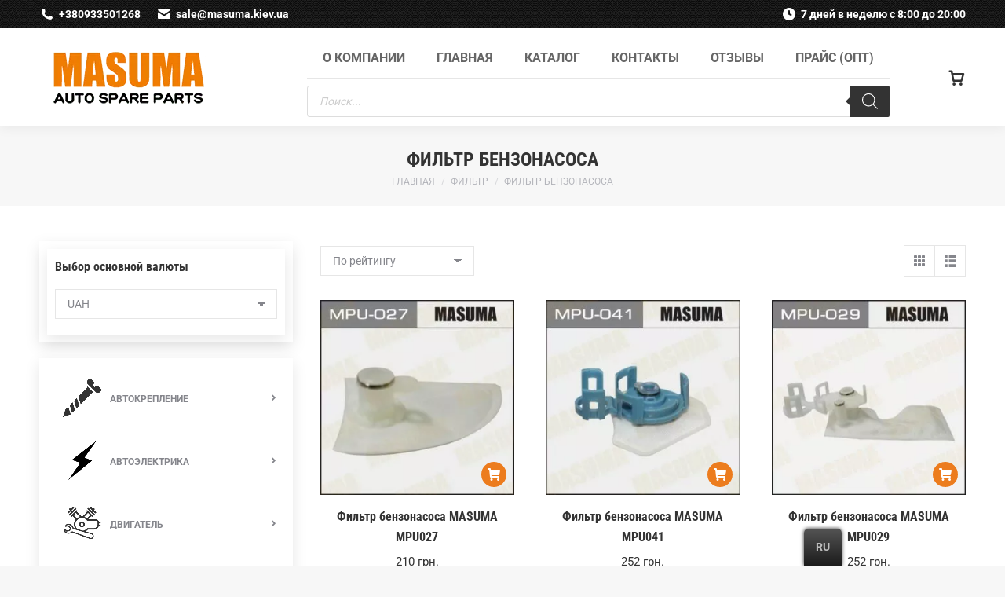

--- FILE ---
content_type: text/html; charset=UTF-8
request_url: https://masuma.kiev.ua/product-category/filtr/filtr-benzonasosa/
body_size: 49018
content:
<!DOCTYPE html>
<!--[if !(IE 6) | !(IE 7) | !(IE 8)  ]><!-->
<html lang="ru-RU" class="no-js">
<!--<![endif]-->
<head><meta charset="UTF-8" /><script>if(navigator.userAgent.match(/MSIE|Internet Explorer/i)||navigator.userAgent.match(/Trident\/7\..*?rv:11/i)){var href=document.location.href;if(!href.match(/[?&]nowprocket/)){if(href.indexOf("?")==-1){if(href.indexOf("#")==-1){document.location.href=href+"?nowprocket=1"}else{document.location.href=href.replace("#","?nowprocket=1#")}}else{if(href.indexOf("#")==-1){document.location.href=href+"&nowprocket=1"}else{document.location.href=href.replace("#","&nowprocket=1#")}}}}</script><script>(()=>{class RocketLazyLoadScripts{constructor(){this.v="2.0.4",this.userEvents=["keydown","keyup","mousedown","mouseup","mousemove","mouseover","mouseout","touchmove","touchstart","touchend","touchcancel","wheel","click","dblclick","input"],this.attributeEvents=["onblur","onclick","oncontextmenu","ondblclick","onfocus","onmousedown","onmouseenter","onmouseleave","onmousemove","onmouseout","onmouseover","onmouseup","onmousewheel","onscroll","onsubmit"]}async t(){this.i(),this.o(),/iP(ad|hone)/.test(navigator.userAgent)&&this.h(),this.u(),this.l(this),this.m(),this.k(this),this.p(this),this._(),await Promise.all([this.R(),this.L()]),this.lastBreath=Date.now(),this.S(this),this.P(),this.D(),this.O(),this.M(),await this.C(this.delayedScripts.normal),await this.C(this.delayedScripts.defer),await this.C(this.delayedScripts.async),await this.T(),await this.F(),await this.j(),await this.A(),window.dispatchEvent(new Event("rocket-allScriptsLoaded")),this.everythingLoaded=!0,this.lastTouchEnd&&await new Promise(t=>setTimeout(t,500-Date.now()+this.lastTouchEnd)),this.I(),this.H(),this.U(),this.W()}i(){this.CSPIssue=sessionStorage.getItem("rocketCSPIssue"),document.addEventListener("securitypolicyviolation",t=>{this.CSPIssue||"script-src-elem"!==t.violatedDirective||"data"!==t.blockedURI||(this.CSPIssue=!0,sessionStorage.setItem("rocketCSPIssue",!0))},{isRocket:!0})}o(){window.addEventListener("pageshow",t=>{this.persisted=t.persisted,this.realWindowLoadedFired=!0},{isRocket:!0}),window.addEventListener("pagehide",()=>{this.onFirstUserAction=null},{isRocket:!0})}h(){let t;function e(e){t=e}window.addEventListener("touchstart",e,{isRocket:!0}),window.addEventListener("touchend",function i(o){o.changedTouches[0]&&t.changedTouches[0]&&Math.abs(o.changedTouches[0].pageX-t.changedTouches[0].pageX)<10&&Math.abs(o.changedTouches[0].pageY-t.changedTouches[0].pageY)<10&&o.timeStamp-t.timeStamp<200&&(window.removeEventListener("touchstart",e,{isRocket:!0}),window.removeEventListener("touchend",i,{isRocket:!0}),"INPUT"===o.target.tagName&&"text"===o.target.type||(o.target.dispatchEvent(new TouchEvent("touchend",{target:o.target,bubbles:!0})),o.target.dispatchEvent(new MouseEvent("mouseover",{target:o.target,bubbles:!0})),o.target.dispatchEvent(new PointerEvent("click",{target:o.target,bubbles:!0,cancelable:!0,detail:1,clientX:o.changedTouches[0].clientX,clientY:o.changedTouches[0].clientY})),event.preventDefault()))},{isRocket:!0})}q(t){this.userActionTriggered||("mousemove"!==t.type||this.firstMousemoveIgnored?"keyup"===t.type||"mouseover"===t.type||"mouseout"===t.type||(this.userActionTriggered=!0,this.onFirstUserAction&&this.onFirstUserAction()):this.firstMousemoveIgnored=!0),"click"===t.type&&t.preventDefault(),t.stopPropagation(),t.stopImmediatePropagation(),"touchstart"===this.lastEvent&&"touchend"===t.type&&(this.lastTouchEnd=Date.now()),"click"===t.type&&(this.lastTouchEnd=0),this.lastEvent=t.type,t.composedPath&&t.composedPath()[0].getRootNode()instanceof ShadowRoot&&(t.rocketTarget=t.composedPath()[0]),this.savedUserEvents.push(t)}u(){this.savedUserEvents=[],this.userEventHandler=this.q.bind(this),this.userEvents.forEach(t=>window.addEventListener(t,this.userEventHandler,{passive:!1,isRocket:!0})),document.addEventListener("visibilitychange",this.userEventHandler,{isRocket:!0})}U(){this.userEvents.forEach(t=>window.removeEventListener(t,this.userEventHandler,{passive:!1,isRocket:!0})),document.removeEventListener("visibilitychange",this.userEventHandler,{isRocket:!0}),this.savedUserEvents.forEach(t=>{(t.rocketTarget||t.target).dispatchEvent(new window[t.constructor.name](t.type,t))})}m(){const t="return false",e=Array.from(this.attributeEvents,t=>"data-rocket-"+t),i="["+this.attributeEvents.join("],[")+"]",o="[data-rocket-"+this.attributeEvents.join("],[data-rocket-")+"]",s=(e,i,o)=>{o&&o!==t&&(e.setAttribute("data-rocket-"+i,o),e["rocket"+i]=new Function("event",o),e.setAttribute(i,t))};new MutationObserver(t=>{for(const n of t)"attributes"===n.type&&(n.attributeName.startsWith("data-rocket-")||this.everythingLoaded?n.attributeName.startsWith("data-rocket-")&&this.everythingLoaded&&this.N(n.target,n.attributeName.substring(12)):s(n.target,n.attributeName,n.target.getAttribute(n.attributeName))),"childList"===n.type&&n.addedNodes.forEach(t=>{if(t.nodeType===Node.ELEMENT_NODE)if(this.everythingLoaded)for(const i of[t,...t.querySelectorAll(o)])for(const t of i.getAttributeNames())e.includes(t)&&this.N(i,t.substring(12));else for(const e of[t,...t.querySelectorAll(i)])for(const t of e.getAttributeNames())this.attributeEvents.includes(t)&&s(e,t,e.getAttribute(t))})}).observe(document,{subtree:!0,childList:!0,attributeFilter:[...this.attributeEvents,...e]})}I(){this.attributeEvents.forEach(t=>{document.querySelectorAll("[data-rocket-"+t+"]").forEach(e=>{this.N(e,t)})})}N(t,e){const i=t.getAttribute("data-rocket-"+e);i&&(t.setAttribute(e,i),t.removeAttribute("data-rocket-"+e))}k(t){Object.defineProperty(HTMLElement.prototype,"onclick",{get(){return this.rocketonclick||null},set(e){this.rocketonclick=e,this.setAttribute(t.everythingLoaded?"onclick":"data-rocket-onclick","this.rocketonclick(event)")}})}S(t){function e(e,i){let o=e[i];e[i]=null,Object.defineProperty(e,i,{get:()=>o,set(s){t.everythingLoaded?o=s:e["rocket"+i]=o=s}})}e(document,"onreadystatechange"),e(window,"onload"),e(window,"onpageshow");try{Object.defineProperty(document,"readyState",{get:()=>t.rocketReadyState,set(e){t.rocketReadyState=e},configurable:!0}),document.readyState="loading"}catch(t){console.log("WPRocket DJE readyState conflict, bypassing")}}l(t){this.originalAddEventListener=EventTarget.prototype.addEventListener,this.originalRemoveEventListener=EventTarget.prototype.removeEventListener,this.savedEventListeners=[],EventTarget.prototype.addEventListener=function(e,i,o){o&&o.isRocket||!t.B(e,this)&&!t.userEvents.includes(e)||t.B(e,this)&&!t.userActionTriggered||e.startsWith("rocket-")||t.everythingLoaded?t.originalAddEventListener.call(this,e,i,o):(t.savedEventListeners.push({target:this,remove:!1,type:e,func:i,options:o}),"mouseenter"!==e&&"mouseleave"!==e||t.originalAddEventListener.call(this,e,t.savedUserEvents.push,o))},EventTarget.prototype.removeEventListener=function(e,i,o){o&&o.isRocket||!t.B(e,this)&&!t.userEvents.includes(e)||t.B(e,this)&&!t.userActionTriggered||e.startsWith("rocket-")||t.everythingLoaded?t.originalRemoveEventListener.call(this,e,i,o):t.savedEventListeners.push({target:this,remove:!0,type:e,func:i,options:o})}}J(t,e){this.savedEventListeners=this.savedEventListeners.filter(i=>{let o=i.type,s=i.target||window;return e!==o||t!==s||(this.B(o,s)&&(i.type="rocket-"+o),this.$(i),!1)})}H(){EventTarget.prototype.addEventListener=this.originalAddEventListener,EventTarget.prototype.removeEventListener=this.originalRemoveEventListener,this.savedEventListeners.forEach(t=>this.$(t))}$(t){t.remove?this.originalRemoveEventListener.call(t.target,t.type,t.func,t.options):this.originalAddEventListener.call(t.target,t.type,t.func,t.options)}p(t){let e;function i(e){return t.everythingLoaded?e:e.split(" ").map(t=>"load"===t||t.startsWith("load.")?"rocket-jquery-load":t).join(" ")}function o(o){function s(e){const s=o.fn[e];o.fn[e]=o.fn.init.prototype[e]=function(){return this[0]===window&&t.userActionTriggered&&("string"==typeof arguments[0]||arguments[0]instanceof String?arguments[0]=i(arguments[0]):"object"==typeof arguments[0]&&Object.keys(arguments[0]).forEach(t=>{const e=arguments[0][t];delete arguments[0][t],arguments[0][i(t)]=e})),s.apply(this,arguments),this}}if(o&&o.fn&&!t.allJQueries.includes(o)){const e={DOMContentLoaded:[],"rocket-DOMContentLoaded":[]};for(const t in e)document.addEventListener(t,()=>{e[t].forEach(t=>t())},{isRocket:!0});o.fn.ready=o.fn.init.prototype.ready=function(i){function s(){parseInt(o.fn.jquery)>2?setTimeout(()=>i.bind(document)(o)):i.bind(document)(o)}return"function"==typeof i&&(t.realDomReadyFired?!t.userActionTriggered||t.fauxDomReadyFired?s():e["rocket-DOMContentLoaded"].push(s):e.DOMContentLoaded.push(s)),o([])},s("on"),s("one"),s("off"),t.allJQueries.push(o)}e=o}t.allJQueries=[],o(window.jQuery),Object.defineProperty(window,"jQuery",{get:()=>e,set(t){o(t)}})}P(){const t=new Map;document.write=document.writeln=function(e){const i=document.currentScript,o=document.createRange(),s=i.parentElement;let n=t.get(i);void 0===n&&(n=i.nextSibling,t.set(i,n));const c=document.createDocumentFragment();o.setStart(c,0),c.appendChild(o.createContextualFragment(e)),s.insertBefore(c,n)}}async R(){return new Promise(t=>{this.userActionTriggered?t():this.onFirstUserAction=t})}async L(){return new Promise(t=>{document.addEventListener("DOMContentLoaded",()=>{this.realDomReadyFired=!0,t()},{isRocket:!0})})}async j(){return this.realWindowLoadedFired?Promise.resolve():new Promise(t=>{window.addEventListener("load",t,{isRocket:!0})})}M(){this.pendingScripts=[];this.scriptsMutationObserver=new MutationObserver(t=>{for(const e of t)e.addedNodes.forEach(t=>{"SCRIPT"!==t.tagName||t.noModule||t.isWPRocket||this.pendingScripts.push({script:t,promise:new Promise(e=>{const i=()=>{const i=this.pendingScripts.findIndex(e=>e.script===t);i>=0&&this.pendingScripts.splice(i,1),e()};t.addEventListener("load",i,{isRocket:!0}),t.addEventListener("error",i,{isRocket:!0}),setTimeout(i,1e3)})})})}),this.scriptsMutationObserver.observe(document,{childList:!0,subtree:!0})}async F(){await this.X(),this.pendingScripts.length?(await this.pendingScripts[0].promise,await this.F()):this.scriptsMutationObserver.disconnect()}D(){this.delayedScripts={normal:[],async:[],defer:[]},document.querySelectorAll("script[type$=rocketlazyloadscript]").forEach(t=>{t.hasAttribute("data-rocket-src")?t.hasAttribute("async")&&!1!==t.async?this.delayedScripts.async.push(t):t.hasAttribute("defer")&&!1!==t.defer||"module"===t.getAttribute("data-rocket-type")?this.delayedScripts.defer.push(t):this.delayedScripts.normal.push(t):this.delayedScripts.normal.push(t)})}async _(){await this.L();let t=[];document.querySelectorAll("script[type$=rocketlazyloadscript][data-rocket-src]").forEach(e=>{let i=e.getAttribute("data-rocket-src");if(i&&!i.startsWith("data:")){i.startsWith("//")&&(i=location.protocol+i);try{const o=new URL(i).origin;o!==location.origin&&t.push({src:o,crossOrigin:e.crossOrigin||"module"===e.getAttribute("data-rocket-type")})}catch(t){}}}),t=[...new Map(t.map(t=>[JSON.stringify(t),t])).values()],this.Y(t,"preconnect")}async G(t){if(await this.K(),!0!==t.noModule||!("noModule"in HTMLScriptElement.prototype))return new Promise(e=>{let i;function o(){(i||t).setAttribute("data-rocket-status","executed"),e()}try{if(navigator.userAgent.includes("Firefox/")||""===navigator.vendor||this.CSPIssue)i=document.createElement("script"),[...t.attributes].forEach(t=>{let e=t.nodeName;"type"!==e&&("data-rocket-type"===e&&(e="type"),"data-rocket-src"===e&&(e="src"),i.setAttribute(e,t.nodeValue))}),t.text&&(i.text=t.text),t.nonce&&(i.nonce=t.nonce),i.hasAttribute("src")?(i.addEventListener("load",o,{isRocket:!0}),i.addEventListener("error",()=>{i.setAttribute("data-rocket-status","failed-network"),e()},{isRocket:!0}),setTimeout(()=>{i.isConnected||e()},1)):(i.text=t.text,o()),i.isWPRocket=!0,t.parentNode.replaceChild(i,t);else{const i=t.getAttribute("data-rocket-type"),s=t.getAttribute("data-rocket-src");i?(t.type=i,t.removeAttribute("data-rocket-type")):t.removeAttribute("type"),t.addEventListener("load",o,{isRocket:!0}),t.addEventListener("error",i=>{this.CSPIssue&&i.target.src.startsWith("data:")?(console.log("WPRocket: CSP fallback activated"),t.removeAttribute("src"),this.G(t).then(e)):(t.setAttribute("data-rocket-status","failed-network"),e())},{isRocket:!0}),s?(t.fetchPriority="high",t.removeAttribute("data-rocket-src"),t.src=s):t.src="data:text/javascript;base64,"+window.btoa(unescape(encodeURIComponent(t.text)))}}catch(i){t.setAttribute("data-rocket-status","failed-transform"),e()}});t.setAttribute("data-rocket-status","skipped")}async C(t){const e=t.shift();return e?(e.isConnected&&await this.G(e),this.C(t)):Promise.resolve()}O(){this.Y([...this.delayedScripts.normal,...this.delayedScripts.defer,...this.delayedScripts.async],"preload")}Y(t,e){this.trash=this.trash||[];let i=!0;var o=document.createDocumentFragment();t.forEach(t=>{const s=t.getAttribute&&t.getAttribute("data-rocket-src")||t.src;if(s&&!s.startsWith("data:")){const n=document.createElement("link");n.href=s,n.rel=e,"preconnect"!==e&&(n.as="script",n.fetchPriority=i?"high":"low"),t.getAttribute&&"module"===t.getAttribute("data-rocket-type")&&(n.crossOrigin=!0),t.crossOrigin&&(n.crossOrigin=t.crossOrigin),t.integrity&&(n.integrity=t.integrity),t.nonce&&(n.nonce=t.nonce),o.appendChild(n),this.trash.push(n),i=!1}}),document.head.appendChild(o)}W(){this.trash.forEach(t=>t.remove())}async T(){try{document.readyState="interactive"}catch(t){}this.fauxDomReadyFired=!0;try{await this.K(),this.J(document,"readystatechange"),document.dispatchEvent(new Event("rocket-readystatechange")),await this.K(),document.rocketonreadystatechange&&document.rocketonreadystatechange(),await this.K(),this.J(document,"DOMContentLoaded"),document.dispatchEvent(new Event("rocket-DOMContentLoaded")),await this.K(),this.J(window,"DOMContentLoaded"),window.dispatchEvent(new Event("rocket-DOMContentLoaded"))}catch(t){console.error(t)}}async A(){try{document.readyState="complete"}catch(t){}try{await this.K(),this.J(document,"readystatechange"),document.dispatchEvent(new Event("rocket-readystatechange")),await this.K(),document.rocketonreadystatechange&&document.rocketonreadystatechange(),await this.K(),this.J(window,"load"),window.dispatchEvent(new Event("rocket-load")),await this.K(),window.rocketonload&&window.rocketonload(),await this.K(),this.allJQueries.forEach(t=>t(window).trigger("rocket-jquery-load")),await this.K(),this.J(window,"pageshow");const t=new Event("rocket-pageshow");t.persisted=this.persisted,window.dispatchEvent(t),await this.K(),window.rocketonpageshow&&window.rocketonpageshow({persisted:this.persisted})}catch(t){console.error(t)}}async K(){Date.now()-this.lastBreath>45&&(await this.X(),this.lastBreath=Date.now())}async X(){return document.hidden?new Promise(t=>setTimeout(t)):new Promise(t=>requestAnimationFrame(t))}B(t,e){return e===document&&"readystatechange"===t||(e===document&&"DOMContentLoaded"===t||(e===window&&"DOMContentLoaded"===t||(e===window&&"load"===t||e===window&&"pageshow"===t)))}static run(){(new RocketLazyLoadScripts).t()}}RocketLazyLoadScripts.run()})();</script>
	
		<meta name="viewport" content="width=device-width, initial-scale=1, maximum-scale=1, user-scalable=0">
		<meta name="theme-color" content="#ec7c1e"/>	<link rel="profile" href="https://gmpg.org/xfn/11" />
	<meta name='robots' content='index, follow, max-image-preview:large, max-snippet:-1, max-video-preview:-1' />
	<style>img:is([sizes="auto" i], [sizes^="auto," i]) { contain-intrinsic-size: 3000px 1500px }</style>
	
	<!-- This site is optimized with the Yoast SEO plugin v26.7 - https://yoast.com/wordpress/plugins/seo/ -->
	<title>Фильтр бензонасоса, купить в интернет магазине - «Masuma»</title>
<link data-wpr-hosted-gf-parameters="family=Roboto%3A400%2C600%2C700%7CRoboto%20Condensed%3A400%2C600%2C700&display=swap" href="https://masuma.kiev.ua/wp-content/cache/fonts/1/google-fonts/css/2/e/4/ecd32e9f242e4eb78a5a297de5a56.css" rel="stylesheet"><link rel="preload" data-rocket-preload as="image" href="https://masuma.kiev.ua/wp-content/themes/dt-the7/images/backgrounds/patterns/full/binding_dark.gif" fetchpriority="high">
	<meta name="description" content="Фильтр бензонасоса MASUMA, купить в Украине. ➥ Предоставляем гарантию на всю продукцию. ✈ Быстрая доставка ➤ Гарантия ✓ Консультация 7 дней в неделю с 8:00 до 20:00!" />
	<link rel="canonical" href="https://masuma.kiev.ua/product-category/filtr/filtr-benzonasosa/" />
	<link rel="next" href="https://masuma.kiev.ua/product-category/filtr/filtr-benzonasosa/page/2/" />
	<meta property="og:locale" content="ru_RU" />
	<meta property="og:type" content="article" />
	<meta property="og:title" content="Фильтр бензонасоса, купить в интернет магазине - «Masuma»" />
	<meta property="og:description" content="Фильтр бензонасоса MASUMA, купить в Украине. ➥ Предоставляем гарантию на всю продукцию. ✈ Быстрая доставка ➤ Гарантия ✓ Консультация 7 дней в неделю с 8:00 до 20:00!" />
	<meta property="og:url" content="https://masuma.kiev.ua/product-category/filtr/filtr-benzonasosa/" />
	<meta property="og:site_name" content="«Masuma»" />
	<meta name="twitter:card" content="summary_large_image" />
	<script type="application/ld+json" class="yoast-schema-graph">{"@context":"https://schema.org","@graph":[{"@type":"CollectionPage","@id":"https://masuma.kiev.ua/product-category/filtr/filtr-benzonasosa/","url":"https://masuma.kiev.ua/product-category/filtr/filtr-benzonasosa/","name":"Фильтр бензонасоса, купить в интернет магазине - «Masuma»","isPartOf":{"@id":"https://masuma.kiev.ua/#website"},"primaryImageOfPage":{"@id":"https://masuma.kiev.ua/product-category/filtr/filtr-benzonasosa/#primaryimage"},"image":{"@id":"https://masuma.kiev.ua/product-category/filtr/filtr-benzonasosa/#primaryimage"},"thumbnailUrl":"https://masuma.kiev.ua/wp-content/uploads/2020/09/mpu027.jpg","description":"Фильтр бензонасоса MASUMA, купить в Украине. ➥ Предоставляем гарантию на всю продукцию. ✈ Быстрая доставка ➤ Гарантия ✓ Консультация 7 дней в неделю с 8:00 до 20:00!","breadcrumb":{"@id":"https://masuma.kiev.ua/product-category/filtr/filtr-benzonasosa/#breadcrumb"},"inLanguage":"ru-RU"},{"@type":"ImageObject","inLanguage":"ru-RU","@id":"https://masuma.kiev.ua/product-category/filtr/filtr-benzonasosa/#primaryimage","url":"https://masuma.kiev.ua/wp-content/uploads/2020/09/mpu027.jpg","contentUrl":"https://masuma.kiev.ua/wp-content/uploads/2020/09/mpu027.jpg","width":1000,"height":1000},{"@type":"BreadcrumbList","@id":"https://masuma.kiev.ua/product-category/filtr/filtr-benzonasosa/#breadcrumb","itemListElement":[{"@type":"ListItem","position":1,"name":"Главная страница","item":"https://masuma.kiev.ua/"},{"@type":"ListItem","position":2,"name":"Фильтр","item":"https://masuma.kiev.ua/product-category/filtr/"},{"@type":"ListItem","position":3,"name":"Фильтр бензонасоса"}]},{"@type":"WebSite","@id":"https://masuma.kiev.ua/#website","url":"https://masuma.kiev.ua/","name":"«Masuma»","description":"","publisher":{"@id":"https://masuma.kiev.ua/#organization"},"potentialAction":[{"@type":"SearchAction","target":{"@type":"EntryPoint","urlTemplate":"https://masuma.kiev.ua/?s={search_term_string}"},"query-input":{"@type":"PropertyValueSpecification","valueRequired":true,"valueName":"search_term_string"}}],"inLanguage":"ru-RU"},{"@type":"Organization","@id":"https://masuma.kiev.ua/#organization","name":"Автозапчасти - Masuma","url":"https://masuma.kiev.ua/","logo":{"@type":"ImageObject","inLanguage":"ru-RU","@id":"https://masuma.kiev.ua/#/schema/logo/image/","url":"https://masuma.kiev.ua/wp-content/uploads/2018/06/logom.png","contentUrl":"https://masuma.kiev.ua/wp-content/uploads/2018/06/logom.png","width":450,"height":186,"caption":"Автозапчасти - Masuma"},"image":{"@id":"https://masuma.kiev.ua/#/schema/logo/image/"}}]}</script>
	<!-- / Yoast SEO plugin. -->


<link rel='dns-prefetch' href='//maps.googleapis.com' />
<link rel='dns-prefetch' href='//fonts.googleapis.com' />
<link href='https://fonts.gstatic.com' crossorigin rel='preconnect' />
<link rel="alternate" type="application/rss+xml" title="«Masuma» &raquo; Лента" href="https://masuma.kiev.ua/feed/" />
<link rel="alternate" type="application/rss+xml" title="«Masuma» &raquo; Лента комментариев" href="https://masuma.kiev.ua/comments/feed/" />
<link rel="alternate" type="application/rss+xml" title="«Masuma» &raquo; Лента элемента Фильтр бензонасоса таксономии Категория" href="https://masuma.kiev.ua/product-category/filtr/filtr-benzonasosa/feed/" />
<style id='woocommerce-inline-inline-css'>
.woocommerce form .form-row .required { visibility: visible; }
</style>
<link data-minify="1" rel='stylesheet' id='trp-floater-language-switcher-style-css' href='https://masuma.kiev.ua/wp-content/cache/min/1/wp-content/plugins/translatepress-multilingual/assets/css/trp-floater-language-switcher-old.css?ver=1768830233' media='all' />
<link data-minify="1" rel='stylesheet' id='trp-language-switcher-style-css' href='https://masuma.kiev.ua/wp-content/cache/min/1/wp-content/plugins/translatepress-multilingual/assets/css/trp-language-switcher-old.css?ver=1768830233' media='all' />
<link data-minify="1" rel='stylesheet' id='brands-styles-css' href='https://masuma.kiev.ua/wp-content/cache/min/1/wp-content/plugins/woocommerce/assets/css/brands.css?ver=1768830233' media='all' />
<link rel='stylesheet' id='dgwt-wcas-style-css' href='https://masuma.kiev.ua/wp-content/plugins/ajax-search-for-woocommerce-premium/assets/css/style.min.css?ver=1.26.1' media='all' />
<link data-minify="1" rel='stylesheet' id='the7-font-css' href='https://masuma.kiev.ua/wp-content/cache/min/1/wp-content/themes/dt-the7/fonts/icomoon-the7-font/icomoon-the7-font.min.css?ver=1768830234' media='all' />
<link data-minify="1" rel='stylesheet' id='the7-awesome-fonts-css' href='https://masuma.kiev.ua/wp-content/cache/min/1/wp-content/themes/dt-the7/fonts/FontAwesome/css/all.min.css?ver=1768830234' media='all' />
<link rel='stylesheet' id='the7-awesome-fonts-back-css' href='https://masuma.kiev.ua/wp-content/themes/dt-the7/fonts/FontAwesome/back-compat.min.css?ver=12.2.0' media='all' />

<link rel='stylesheet' id='dt-main-css' href='https://masuma.kiev.ua/wp-content/themes/dt-the7/css/main.min.css?ver=12.2.0' media='all' />
<link rel='stylesheet' id='the7-custom-scrollbar-css' href='https://masuma.kiev.ua/wp-content/themes/dt-the7/lib/custom-scrollbar/custom-scrollbar.min.css?ver=12.2.0' media='all' />
<link rel='stylesheet' id='the7-wpbakery-css' href='https://masuma.kiev.ua/wp-content/themes/dt-the7/css/wpbakery.min.css?ver=12.2.0' media='all' />
<link data-minify="1" rel='stylesheet' id='the7-css-vars-css' href='https://masuma.kiev.ua/wp-content/cache/min/1/wp-content/uploads/the7-css/css-vars.css?ver=1768830234' media='all' />
<link data-minify="1" rel='stylesheet' id='dt-custom-css' href='https://masuma.kiev.ua/wp-content/cache/min/1/wp-content/uploads/the7-css/custom.css?ver=1768830234' media='all' />
<link data-minify="1" rel='stylesheet' id='wc-dt-custom-css' href='https://masuma.kiev.ua/wp-content/cache/min/1/wp-content/uploads/the7-css/compatibility/wc-dt-custom.css?ver=1768830234' media='all' />
<link data-minify="1" rel='stylesheet' id='dt-media-css' href='https://masuma.kiev.ua/wp-content/cache/min/1/wp-content/uploads/the7-css/media.css?ver=1768830234' media='all' />
<link data-minify="1" rel='stylesheet' id='the7-elements-css' href='https://masuma.kiev.ua/wp-content/cache/min/1/wp-content/uploads/the7-css/post-type-dynamic.css?ver=1768830234' media='all' />
<link rel='stylesheet' id='ubermenu-css' href='https://masuma.kiev.ua/wp-content/plugins/ubermenu/pro/assets/css/ubermenu.min.css?ver=3.6.0.1' media='all' />
<link data-minify="1" rel='stylesheet' id='ubermenu-black-white-2-css' href='https://masuma.kiev.ua/wp-content/cache/min/1/wp-content/plugins/ubermenu/assets/css/skins/blackwhite2.css?ver=1768830234' media='all' />
<link data-minify="1" rel='stylesheet' id='ubermenu-clean-white-css' href='https://masuma.kiev.ua/wp-content/cache/min/1/wp-content/plugins/ubermenu/pro/assets/css/skins/cleanwhite.css?ver=1768830234' media='all' />
<link data-minify="1" rel='stylesheet' id='ubermenu-font-awesome-all-css' href='https://masuma.kiev.ua/wp-content/cache/min/1/wp-content/plugins/ubermenu/assets/fontawesome/css/all.min.css?ver=1768830234' media='all' />
<link rel='stylesheet' id='style-css' href='https://masuma.kiev.ua/wp-content/themes/dt-the7-child/style.css?ver=12.2.0' media='all' />
<link data-minify="1" rel='stylesheet' id='prdctfltr-css' href='https://masuma.kiev.ua/wp-content/cache/min/1/wp-content/plugins/prdctfltr/includes/css/styles.css?ver=1768830234' media='all' />
<style id='rocket-lazyload-inline-css'>
.rll-youtube-player{position:relative;padding-bottom:56.23%;height:0;overflow:hidden;max-width:100%;}.rll-youtube-player:focus-within{outline: 2px solid currentColor;outline-offset: 5px;}.rll-youtube-player iframe{position:absolute;top:0;left:0;width:100%;height:100%;z-index:100;background:0 0}.rll-youtube-player img{bottom:0;display:block;left:0;margin:auto;max-width:100%;width:100%;position:absolute;right:0;top:0;border:none;height:auto;-webkit-transition:.4s all;-moz-transition:.4s all;transition:.4s all}.rll-youtube-player img:hover{-webkit-filter:brightness(75%)}.rll-youtube-player .play{height:100%;width:100%;left:0;top:0;position:absolute;background:url(https://masuma.kiev.ua/wp-content/plugins/wp-rocket/assets/img/youtube.png) no-repeat center;background-color: transparent !important;cursor:pointer;border:none;}.wp-embed-responsive .wp-has-aspect-ratio .rll-youtube-player{position:absolute;padding-bottom:0;width:100%;height:100%;top:0;bottom:0;left:0;right:0}
</style>
<script src="https://masuma.kiev.ua/wp-includes/js/jquery/jquery.min.js?ver=3.7.1" id="jquery-core-js" data-rocket-defer defer></script>
<script src="https://masuma.kiev.ua/wp-includes/js/jquery/jquery-migrate.min.js?ver=3.4.1" id="jquery-migrate-js" data-rocket-defer defer></script>
<script src="https://masuma.kiev.ua/wp-content/plugins/woocommerce/assets/js/jquery-blockui/jquery.blockUI.min.js?ver=2.7.0-wc.9.6.3" id="jquery-blockui-js" data-wp-strategy="defer" data-rocket-defer defer></script>
<script id="wc-add-to-cart-js-extra">
var wc_add_to_cart_params = {"ajax_url":"\/wp-admin\/admin-ajax.php","wc_ajax_url":"\/?wc-ajax=%%endpoint%%","i18n_view_cart":"\u0412 \u043a\u043e\u0440\u0437\u0438\u043d\u0443","cart_url":"https:\/\/masuma.kiev.ua\/cart\/","is_cart":"","cart_redirect_after_add":"no"};
</script>
<script type="rocketlazyloadscript" data-rocket-src="https://masuma.kiev.ua/wp-content/plugins/woocommerce/assets/js/frontend/add-to-cart.min.js?ver=9.6.3" id="wc-add-to-cart-js" data-wp-strategy="defer" data-rocket-defer defer></script>
<script src="https://masuma.kiev.ua/wp-content/plugins/woocommerce/assets/js/js-cookie/js.cookie.min.js?ver=2.1.4-wc.9.6.3" id="js-cookie-js" defer data-wp-strategy="defer"></script>
<script id="woocommerce-js-extra">
var woocommerce_params = {"ajax_url":"\/wp-admin\/admin-ajax.php","wc_ajax_url":"\/?wc-ajax=%%endpoint%%"};
</script>
<script type="rocketlazyloadscript" data-rocket-src="https://masuma.kiev.ua/wp-content/plugins/woocommerce/assets/js/frontend/woocommerce.min.js?ver=9.6.3" id="woocommerce-js" defer data-wp-strategy="defer"></script>
<script type="rocketlazyloadscript" data-minify="1" data-rocket-src="https://masuma.kiev.ua/wp-content/cache/min/1/wp-content/plugins/translatepress-multilingual/assets/js/trp-frontend-compatibility.js?ver=1768830234" id="trp-frontend-compatibility-js" data-rocket-defer defer></script>
<script data-minify="1" src="https://masuma.kiev.ua/wp-content/cache/min/1/wp-content/plugins/js_composer/assets/js/vendors/woocommerce-add-to-cart.js?ver=1768830234" id="vc_woocommerce-add-to-cart-js-js" data-rocket-defer defer></script>
<script id="dt-above-fold-js-extra">
var dtLocal = {"themeUrl":"https:\/\/masuma.kiev.ua\/wp-content\/themes\/dt-the7","passText":"\u0414\u043b\u044f \u043f\u0440\u043e\u0441\u043c\u043e\u0442\u0440\u0430 \u044d\u0442\u043e\u0439 \u0437\u0430\u043a\u0440\u044b\u0442\u043e\u0439 \u043f\u0443\u0431\u043b\u0438\u043a\u0430\u0446\u0438\u0438, \u0432\u0432\u0435\u0434\u0438\u0442\u0435 \u043f\u0430\u0440\u043e\u043b\u044c \u043d\u0438\u0436\u0435:","moreButtonText":{"loading":"\u0417\u0430\u0433\u0440\u0443\u0437\u043a\u0430 ...","loadMore":"\u0417\u0430\u0433\u0440\u0443\u0437\u0438\u0442\u044c \u0435\u0449\u0451"},"postID":"63109","ajaxurl":"https:\/\/masuma.kiev.ua\/wp-admin\/admin-ajax.php","REST":{"baseUrl":"https:\/\/masuma.kiev.ua\/wp-json\/the7\/v1","endpoints":{"sendMail":"\/send-mail"}},"contactMessages":{"required":"One or more fields have an error. Please check and try again.","terms":"\u041f\u043e\u0436\u0430\u043b\u0443\u0439\u0441\u0442\u0430, \u043f\u0440\u0438\u043c\u0438\u0442\u0435 \u043f\u043e\u043b\u0438\u0442\u0438\u043a\u0443 \u043a\u043e\u043d\u0444\u0438\u0434\u0435\u043d\u0446\u0438\u0430\u043b\u044c\u043d\u043e\u0441\u0442\u0438.","fillTheCaptchaError":"\u041f\u043e\u0436\u0430\u043b\u0443\u0439\u0441\u0442\u0430, \u0437\u0430\u043f\u043e\u043b\u043d\u0438\u0442\u0435 \u043a\u0430\u043f\u0447\u0443."},"captchaSiteKey":"","ajaxNonce":"bdd66fa150","pageData":{"type":"archive","template":null,"layout":"masonry"},"themeSettings":{"smoothScroll":"off","lazyLoading":false,"desktopHeader":{"height":125},"ToggleCaptionEnabled":"disabled","ToggleCaption":"Navigation","floatingHeader":{"showAfter":150,"showMenu":true,"height":70,"logo":{"showLogo":true,"html":"","url":"https:\/\/masuma.kiev.ua\/"}},"topLine":{"floatingTopLine":{"logo":{"showLogo":false,"html":""}}},"mobileHeader":{"firstSwitchPoint":1150,"secondSwitchPoint":990,"firstSwitchPointHeight":70,"secondSwitchPointHeight":70,"mobileToggleCaptionEnabled":"disabled","mobileToggleCaption":"\u041c\u0435\u043d\u044e"},"stickyMobileHeaderFirstSwitch":{"logo":{"html":"<img class=\" preload-me\" src=\"https:\/\/masuma.kiev.ua\/wp-content\/uploads\/2024\/01\/logoml.png\" srcset=\"https:\/\/masuma.kiev.ua\/wp-content\/uploads\/2024\/01\/logoml.png 225w, https:\/\/masuma.kiev.ua\/wp-content\/uploads\/2024\/01\/logom.png 450w\" width=\"225\" height=\"93\"   sizes=\"225px\" alt=\"\u00abMasuma\u00bb\" \/>"}},"stickyMobileHeaderSecondSwitch":{"logo":{"html":"<img class=\" preload-me\" src=\"https:\/\/masuma.kiev.ua\/wp-content\/uploads\/2024\/01\/logoml.png\" srcset=\"https:\/\/masuma.kiev.ua\/wp-content\/uploads\/2024\/01\/logoml.png 225w, https:\/\/masuma.kiev.ua\/wp-content\/uploads\/2024\/01\/logom.png 450w\" width=\"225\" height=\"93\"   sizes=\"225px\" alt=\"\u00abMasuma\u00bb\" \/>"}},"sidebar":{"switchPoint":990},"boxedWidth":"1340px"},"VCMobileScreenWidth":"768","wcCartFragmentHash":"34a99f6074ded6cbc2f34d22b0d1529c"};
var dtShare = {"shareButtonText":{"facebook":"\u041f\u043e\u0434\u0435\u043b\u0438\u0442\u0441\u044f \u0432 Facebook","twitter":"Share on X","pinterest":"Pin it","linkedin":"\u041f\u043e\u0434\u0435\u043b\u0438\u0442\u0441\u044f Linkedin","whatsapp":"\u041f\u043e\u0434\u0435\u043b\u0438\u0442\u044c\u0441\u044f \u0432 WhatsApp"},"overlayOpacity":"85"};
</script>
<script src="https://masuma.kiev.ua/wp-content/themes/dt-the7/js/above-the-fold.min.js?ver=12.2.0" id="dt-above-fold-js" data-rocket-defer defer></script>
<script src="https://masuma.kiev.ua/wp-content/themes/dt-the7/js/compatibility/woocommerce/woocommerce.min.js?ver=12.2.0" id="dt-woocommerce-js" data-rocket-defer defer></script>
<script type="rocketlazyloadscript"></script><link rel="https://api.w.org/" href="https://masuma.kiev.ua/wp-json/" /><link rel="alternate" title="JSON" type="application/json" href="https://masuma.kiev.ua/wp-json/wp/v2/product_cat/12107" /><style id="ubermenu-custom-generated-css">
/** Font Awesome 4 Compatibility **/
.fa{font-style:normal;font-variant:normal;font-weight:normal;font-family:FontAwesome;}

/** UberMenu Custom Menu Styles (Customizer) **/
/* main */
 .ubermenu-main .ubermenu-item-level-0 > .ubermenu-target { font-size:16px; text-transform:uppercase; }
 .ubermenu-main .ubermenu-nav .ubermenu-item.ubermenu-item-level-0 > .ubermenu-target { font-weight:bold; }
/* shop-menu */
 .ubermenu-shop-menu .ubermenu-item-level-0 > .ubermenu-target { text-transform:uppercase; }
 .ubermenu-shop-menu .ubermenu-item-level-0 > .ubermenu-submenu-drop { box-shadow:0 0 20px rgba(0,0,0, 0.6); }


/** UberMenu Custom Menu Item Styles (Menu Item Settings) **/
/* 47067 */  .ubermenu .ubermenu-item-47067 > .ubermenu-target.ubermenu-item-layout-image_left > .ubermenu-target-text { padding-left:60px; }
             .ubermenu .ubermenu-item-47067 > .ubermenu-item-layout-image_left > .ubermenu-target-title, .ubermenu .ubermenu-item-47067 > .ubermenu-item-layout-image_right > .ubermenu-target-title { padding-top:20px; }
/* 47077 */  .ubermenu .ubermenu-item-47077 > .ubermenu-target.ubermenu-item-layout-image_left > .ubermenu-target-text { padding-left:60px; }
             .ubermenu .ubermenu-item-47077 > .ubermenu-item-layout-image_left > .ubermenu-target-title, .ubermenu .ubermenu-item-47077 > .ubermenu-item-layout-image_right > .ubermenu-target-title { padding-top:20px; }
/* 47087 */  .ubermenu .ubermenu-item-47087 > .ubermenu-target.ubermenu-item-layout-image_left > .ubermenu-target-text { padding-left:60px; }
             .ubermenu .ubermenu-item-47087 > .ubermenu-item-layout-image_left > .ubermenu-target-title, .ubermenu .ubermenu-item-47087 > .ubermenu-item-layout-image_right > .ubermenu-target-title { padding-top:20px; }
/* 47099 */  .ubermenu .ubermenu-item-47099 > .ubermenu-target.ubermenu-item-layout-image_left > .ubermenu-target-text { padding-left:60px; }
             .ubermenu .ubermenu-item-47099 > .ubermenu-item-layout-image_left > .ubermenu-target-title, .ubermenu .ubermenu-item-47099 > .ubermenu-item-layout-image_right > .ubermenu-target-title { padding-top:20px; }
/* 47108 */  .ubermenu .ubermenu-item-47108 > .ubermenu-target.ubermenu-item-layout-image_left > .ubermenu-target-text { padding-left:60px; }
             .ubermenu .ubermenu-item-47108 > .ubermenu-item-layout-image_left > .ubermenu-target-title, .ubermenu .ubermenu-item-47108 > .ubermenu-item-layout-image_right > .ubermenu-target-title { padding-top:20px; }
/* 47148 */  .ubermenu .ubermenu-item-47148 > .ubermenu-target.ubermenu-item-layout-image_left > .ubermenu-target-text { padding-left:60px; }
             .ubermenu .ubermenu-item-47148 > .ubermenu-item-layout-image_left > .ubermenu-target-title, .ubermenu .ubermenu-item-47148 > .ubermenu-item-layout-image_right > .ubermenu-target-title { padding-top:20px; }
/* 47110 */  .ubermenu .ubermenu-item-47110 > .ubermenu-target.ubermenu-item-layout-image_left > .ubermenu-target-text { padding-left:60px; }
             .ubermenu .ubermenu-item-47110 > .ubermenu-item-layout-image_left > .ubermenu-target-title, .ubermenu .ubermenu-item-47110 > .ubermenu-item-layout-image_right > .ubermenu-target-title { padding-top:20px; }

/* Status: Loaded from Transient */

</style>        <script type="rocketlazyloadscript">
          window.WCUS_APP_STATE = [];
        </script>
        <link rel="alternate" hreflang="ru-RU" href="https://masuma.kiev.ua/product-category/filtr/filtr-benzonasosa/"/>
<link rel="alternate" hreflang="uk" href="https://masuma.kiev.ua/uk/product-category/filtr/filtr-benzonasosa/"/>
<link rel="alternate" hreflang="ru" href="https://masuma.kiev.ua/product-category/filtr/filtr-benzonasosa/"/>
		<style>
			.dgwt-wcas-ico-magnifier,.dgwt-wcas-ico-magnifier-handler{max-width:20px}		</style>
					<style>
				.mini-widgets .dgwt-wcas-search-icon {
					width: 17px;
					margin-top: -2px;
				}

				.mini-widgets .dgwt-wcas-layout-icon-open .dgwt-wcas-search-icon-arrow {
					top: calc(100% + 5px);
				}
			</style>
				<noscript><style>.woocommerce-product-gallery{ opacity: 1 !important; }</style></noscript>
	<meta name="generator" content="Powered by WPBakery Page Builder - drag and drop page builder for WordPress."/>
<style class='wp-fonts-local'>
@font-face{font-family:Inter;font-style:normal;font-weight:300 900;font-display:fallback;src:url('https://masuma.kiev.ua/wp-content/plugins/woocommerce/assets/fonts/Inter-VariableFont_slnt,wght.woff2') format('woff2');font-stretch:normal;}
@font-face{font-family:Cardo;font-style:normal;font-weight:400;font-display:fallback;src:url('https://masuma.kiev.ua/wp-content/plugins/woocommerce/assets/fonts/cardo_normal_400.woff2') format('woff2');}
</style>
<link rel="icon" href="https://masuma.kiev.ua/wp-content/uploads/2018/06/f16.png" type="image/png" sizes="16x16"/><link rel="icon" href="https://masuma.kiev.ua/wp-content/uploads/2018/06/f32.png" type="image/png" sizes="32x32"/><link rel="apple-touch-icon" href="https://masuma.kiev.ua/wp-content/uploads/2018/06/f60.png"><link rel="apple-touch-icon" sizes="76x76" href="https://masuma.kiev.ua/wp-content/uploads/2018/06/f76.png"><link rel="apple-touch-icon" sizes="120x120" href="https://masuma.kiev.ua/wp-content/uploads/2018/06/f120.png"><link rel="apple-touch-icon" sizes="152x152" href="https://masuma.kiev.ua/wp-content/uploads/2018/06/f152.png"><meta name="generator" content="XforWooCommerce.com - Product Filter for WooCommerce"/><noscript><style> .wpb_animate_when_almost_visible { opacity: 1; }</style></noscript><!-- Global site tag (gtag.js) - Google Analytics -->
<script type="rocketlazyloadscript" async data-rocket-src="https://www.googletagmanager.com/gtag/js?id=UA-50355816-38"></script>
<script type="rocketlazyloadscript">
  window.dataLayer = window.dataLayer || [];
  function gtag(){dataLayer.push(arguments);}
  gtag('js', new Date());

  gtag('config', 'UA-50355816-38');
</script>

<!-- Global site tag (gtag.js) - Google Ads: 784569499 -->
<script type="rocketlazyloadscript" async data-rocket-src="https://www.googletagmanager.com/gtag/js?id=AW-784569499"></script>
<script type="rocketlazyloadscript">
  window.dataLayer = window.dataLayer || [];
  function gtag(){dataLayer.push(arguments);}
  gtag('js', new Date());

  gtag('config', 'AW-784569499');
</script>

<style id='the7-custom-inline-css' type='text/css'>
#main {
    padding: 45px 0 45px 0;
}

#page .price_slider_wrapper .button {
    padding: 12px 69px 12px 69px;
    float: unset;
}

.archive:not(.post-type-archive-product) .woocommerce-products-header {
    margin-bottom: 5px;
}

.ivpa-required-short {
    display: none;
}

.bg-under-widget .sidebar-content .widget, .sidebar.bg-under-widget .widget, .solid-bg.sidebar-content .widget {
    margin-bottom: 0;
    padding: 10px 10px 10px;
}
.ywcca_widget_container_style_2 .ywcca_category_accordion_widget ul.yith-children li, .ywcca_widget_container_style_2 .ywcca_category_accordion_widget ul.ywcca-sub-menu li.menu-item, .ywcca_widget_container_style_2 .ywcca_category_accordion_widget ul.yith-children li a, .ywcca_widget_container_style_2 .ywcca_category_accordion_widget ul.ywcca-sub-menu li.menu-item a {
padding-left: 10px;}

#reviews ol.commentlist .comment_container .woocommerce-review__published-date {
    display: none;
}

.ubermenu-skin-clean-white.ubermenu-responsive-toggle {
    display: none;
}

.woocommerce-pagination {

     padding-bottom: 20px;

}

.awooc-popup-image img {
    width: 100%;
    max-width: 100px;
    height: auto;
}

.awooc-row {
    justify-content: center;
}

h2, .h2-size, .entry-title.h2-size, h1.entry-title, .dt-accordion-h2-size .wpb_accordion_header > a {
    color: #333333;
    font: normal 700 24px / 34px "Roboto Condensed", Helvetica, Arial, Verdana, sans-serif;
    text-transform: none;
}

.awooc-popup-inner {
    padding: 3.125rem;
}

button.button, a.button, input[type="reset"], .wpcf7-submit, .dt-btn-m, input.dt-btn-m[type="submit"], #main .gform_wrapper .gform_footer input.button, #main .gform_wrapper .gform_footer input[type="submit"], #main-slideshow .tp-button, .woocommerce-widget-layered-nav-dropdown__submit {
    font: normal 700 16px / 17px "Roboto Condensed", Helvetica, Arial, Verdana, sans-serif;
    text-transform: none;
    border-radius: var(--the7-medium-button-border-radius);
    border: 0px solid #d8b280;
    padding: 13px 20px 13px 20px;
}

.woocommerce-shipping-destination {
    display: none;
}
.grecaptcha-badge {visibility: hidden;}
</style>
<noscript><style id="rocket-lazyload-nojs-css">.rll-youtube-player, [data-lazy-src]{display:none !important;}</style></noscript><style id="rocket-lazyrender-inline-css">[data-wpr-lazyrender] {content-visibility: auto;}</style><meta name="generator" content="WP Rocket 3.20.0.3" data-wpr-features="wpr_delay_js wpr_defer_js wpr_minify_js wpr_lazyload_images wpr_lazyload_iframes wpr_automatic_lazy_rendering wpr_oci wpr_minify_css wpr_preload_links wpr_host_fonts_locally wpr_desktop" /></head>
<body id="the7-body" class="archive tax-product_cat term-filtr-benzonasosa term-12107 wp-embed-responsive theme-dt-the7 the7-core-ver-2.7.10 woocommerce woocommerce-page woocommerce-no-js translatepress-ru_RU metaslider-plugin layout-masonry description-under-image dt-responsive-on right-mobile-menu-close-icon ouside-menu-close-icon mobile-hamburger-close-bg-enable mobile-hamburger-close-bg-hover-enable  fade-medium-mobile-menu-close-icon fade-medium-menu-close-icon srcset-enabled btn-flat custom-btn-color custom-btn-hover-color phantom-fade phantom-shadow-decoration phantom-custom-logo-on sticky-mobile-header top-header first-switch-logo-left first-switch-menu-right second-switch-logo-left second-switch-menu-right right-mobile-menu dt-wc-sidebar-collapse popup-message-style the7-ver-12.2.0 dt-style-um dt-fa-compatibility prdctfltr-shop wpb-js-composer js-comp-ver-7.7.2 vc_responsive currency-uah">
<!-- The7 12.2.0 -->

<div id="page" >
	<a class="skip-link screen-reader-text" href="#content">Перейти к содержанию</a>

<div class="masthead inline-header center widgets shadow-decoration shadow-mobile-header-decoration small-mobile-menu-icon dt-parent-menu-clickable show-sub-menu-on-hover"  role="banner">

	<div  class="top-bar top-bar-line-hide">
	<div class="top-bar-bg" ></div>
	<div class="left-widgets mini-widgets"><a href="tel:+380933501268" class="mini-contacts phone show-on-desktop in-top-bar-left in-top-bar"><i class="fa-fw the7-mw-icon-phone-bold"></i>+380933501268</a><a href="tel:+380739966837" class="mini-contacts multipurpose_2 hide-on-desktop hide-on-first-switch in-menu-second-switch"><i class="fa-fw icomoon-the7-font-the7-phone-05"></i>+380739966837 (Сергей)</a><a href="tel:+380508888077" class="mini-contacts multipurpose_4 hide-on-desktop hide-on-first-switch in-menu-second-switch"><i class="fa-fw icomoon-the7-font-the7-phone-05"></i>+380508888077 (Дмитрий)</a><a href="mailto:sale@masuma.kiev.ua" class="mini-contacts email show-on-desktop near-logo-first-switch in-menu-second-switch"><i class="fa-fw the7-mw-icon-mail-bold"></i>sale@masuma.kiev.ua</a></div><div class="right-widgets mini-widgets"><span class="mini-contacts clock show-on-desktop near-logo-first-switch in-menu-second-switch"><i class="fa-fw the7-mw-icon-clock-bold"></i>7 дней в неделю с 8:00 до 20:00</span></div></div>

	<header  class="header-bar">

		<div class="branding">
	<div id="site-title" class="assistive-text">«Masuma»</div>
	<div id="site-description" class="assistive-text"></div>
	<a class="" href="https://masuma.kiev.ua/"><picture class=" preload-me"><source type="image/webp" data-lazy-srcset="https://masuma.kiev.ua/wp-content/compressx-nextgen/uploads/2024/01/logoml.png.webp 225w, https://masuma.kiev.ua/wp-content/compressx-nextgen/uploads/2024/01/logom.png.webp 450w" sizes="225px"/><img class=" preload-me" src="data:image/svg+xml,%3Csvg%20xmlns='http://www.w3.org/2000/svg'%20viewBox='0%200%20225%2093'%3E%3C/svg%3E" data-lazy-srcset="https://masuma.kiev.ua/wp-content/uploads/2024/01/logoml.png 225w, https://masuma.kiev.ua/wp-content/uploads/2024/01/logom.png 450w" width="225" height="93" data-lazy-sizes="225px" alt="«Masuma»" data-lazy-src="https://masuma.kiev.ua/wp-content/uploads/2024/01/logoml.png"/><noscript><img class=" preload-me" src="https://masuma.kiev.ua/wp-content/uploads/2024/01/logoml.png" srcset="https://masuma.kiev.ua/wp-content/uploads/2024/01/logoml.png 225w, https://masuma.kiev.ua/wp-content/uploads/2024/01/logom.png 450w" width="225" height="93" sizes="225px" alt="«Masuma»"/></noscript></picture></a></div>

		<ul id="primary-menu" class="main-nav bg-outline-decoration hover-bg-decoration active-bg-decoration">
<!-- UberMenu [Configuration:main] [Theme Loc:primary] [Integration:auto] -->
<a class="ubermenu-responsive-toggle ubermenu-responsive-toggle-main ubermenu-skin-clean-white ubermenu-loc-primary ubermenu-responsive-toggle-content-align-left ubermenu-responsive-toggle-align-full ubermenu-responsive-toggle-icon-only ubermenu-responsive-toggle-open" tabindex="0" data-ubermenu-target="ubermenu-main-13927-primary-2"><i class="fas fa-bars" ></i></a><nav id="ubermenu-main-13927-primary-2" class="ubermenu ubermenu-nojs ubermenu-main ubermenu-menu-13927 ubermenu-loc-primary ubermenu-responsive ubermenu-responsive-default ubermenu-responsive-nocollapse ubermenu-horizontal ubermenu-transition-shift ubermenu-trigger-hover_intent ubermenu-skin-clean-white  ubermenu-bar-align-full ubermenu-items-align-auto ubermenu-disable-submenu-scroll ubermenu-retractors-responsive ubermenu-submenu-indicator-closes"><ul id="ubermenu-nav-main-13927-primary" class="ubermenu-nav" data-title="Главное меню"><li id="menu-item-47066" class="ubermenu-item ubermenu-item-type-post_type ubermenu-item-object-page ubermenu-item-has-children ubermenu-item-47066 ubermenu-item-level-0 ubermenu-column ubermenu-column-auto ubermenu-has-submenu-drop ubermenu-has-submenu-flyout" ><a class="ubermenu-target ubermenu-item-layout-default ubermenu-item-layout-text_only" href="https://masuma.kiev.ua/o-kompanii/" tabindex="0"><span class="ubermenu-target-title ubermenu-target-text">О компании</span></a><ul  class="ubermenu-submenu ubermenu-submenu-id-47066 ubermenu-submenu-type-flyout ubermenu-submenu-drop ubermenu-submenu-align-left_edge_item"  ><li id="menu-item-65475" class="ubermenu-item ubermenu-item-type-post_type ubermenu-item-object-page ubermenu-item-65475 ubermenu-item-auto ubermenu-item-normal ubermenu-item-level-1" ><a class="ubermenu-target ubermenu-item-layout-default ubermenu-item-layout-text_only" href="https://masuma.kiev.ua/garantija-i-sertifikacija/"><span class="ubermenu-target-title ubermenu-target-text">Гарантия и сертификация</span></a></li><li id="menu-item-65790" class="ubermenu-item ubermenu-item-type-post_type ubermenu-item-object-page ubermenu-item-65790 ubermenu-item-auto ubermenu-item-normal ubermenu-item-level-1" ><a class="ubermenu-target ubermenu-item-layout-default ubermenu-item-layout-text_only" href="https://masuma.kiev.ua/blog/"><span class="ubermenu-target-title ubermenu-target-text">Новости</span></a></li></ul></li><li id="menu-item-47063" class="ubermenu-item ubermenu-item-type-post_type ubermenu-item-object-page ubermenu-item-home ubermenu-item-47063 ubermenu-item-level-0 ubermenu-column ubermenu-column-auto" ><a class="ubermenu-target ubermenu-item-layout-default ubermenu-item-layout-text_only" href="https://masuma.kiev.ua/" tabindex="0"><span class="ubermenu-target-title ubermenu-target-text">Главная</span></a></li><li id="menu-item-47065" class="ubermenu-item ubermenu-item-type-post_type ubermenu-item-object-page ubermenu-item-47065 ubermenu-item-level-0 ubermenu-column ubermenu-column-auto" ><a class="ubermenu-target ubermenu-item-layout-default ubermenu-item-layout-text_only" href="https://masuma.kiev.ua/shop/" tabindex="0"><span class="ubermenu-target-title ubermenu-target-text">Каталог</span></a></li><li id="menu-item-47064" class="ubermenu-item ubermenu-item-type-post_type ubermenu-item-object-page ubermenu-item-has-children ubermenu-item-47064 ubermenu-item-level-0 ubermenu-column ubermenu-column-auto ubermenu-has-submenu-drop ubermenu-has-submenu-flyout" ><a class="ubermenu-target ubermenu-item-layout-default ubermenu-item-layout-text_only" href="https://masuma.kiev.ua/kontakty/" tabindex="0"><span class="ubermenu-target-title ubermenu-target-text">Контакты</span></a><ul  class="ubermenu-submenu ubermenu-submenu-id-47064 ubermenu-submenu-type-flyout ubermenu-submenu-drop ubermenu-submenu-align-left_edge_item"  ><li id="menu-item-65526" class="ubermenu-item ubermenu-item-type-post_type ubermenu-item-object-page ubermenu-item-65526 ubermenu-item-auto ubermenu-item-normal ubermenu-item-level-1" ><a class="ubermenu-target ubermenu-item-layout-default ubermenu-item-layout-text_only" href="https://masuma.kiev.ua/dostavka-i-oplata/"><span class="ubermenu-target-title ubermenu-target-text">Доставка и оплата, возврат</span></a></li></ul></li><li id="menu-item-47801" class="ubermenu-item ubermenu-item-type-post_type ubermenu-item-object-page ubermenu-item-47801 ubermenu-item-level-0 ubermenu-column ubermenu-column-auto" ><a class="ubermenu-target ubermenu-item-layout-default ubermenu-item-layout-text_only" href="https://masuma.kiev.ua/review/" tabindex="0"><span class="ubermenu-target-title ubermenu-target-text">Отзывы</span></a></li><li id="menu-item-48298" class="ubermenu-item ubermenu-item-type-custom ubermenu-item-object-custom ubermenu-item-48298 ubermenu-item-level-0 ubermenu-column ubermenu-column-auto" ><a class="ubermenu-target ubermenu-item-layout-default ubermenu-item-layout-text_only" href="https://masuma.kiev.ua/masuma-kiev_trade_price.xls" tabindex="0"><span class="ubermenu-target-title ubermenu-target-text">Прайс (Опт)</span></a></li><div class="hr-thin"></div></li><div  class="dgwt-wcas-search-wrapp dgwt-wcas-is-detail-box dgwt-wcas-has-submit woocommerce dgwt-wcas-style-solaris js-dgwt-wcas-layout-classic dgwt-wcas-layout-classic js-dgwt-wcas-mobile-overlay-enabled">
		<form class="dgwt-wcas-search-form" role="search" action="https://masuma.kiev.ua/" method="get">
		<div class="dgwt-wcas-sf-wrapp">
						<label class="screen-reader-text"
				   for="dgwt-wcas-search-input-1">Поиск товаров</label>

			<input id="dgwt-wcas-search-input-1"
				   type="search"
				   class="dgwt-wcas-search-input"
				   name="s"
				   value=""
				   placeholder="Поиск..."
				   autocomplete="off"
							/>
			<div class="dgwt-wcas-preloader"></div>

			<div class="dgwt-wcas-voice-search"></div>

							<button type="submit"
						aria-label="Поиск"
						class="dgwt-wcas-search-submit">				<svg class="dgwt-wcas-ico-magnifier" xmlns="http://www.w3.org/2000/svg"
					 xmlns:xlink="http://www.w3.org/1999/xlink" x="0px" y="0px"
					 viewBox="0 0 51.539 51.361" xml:space="preserve">
		             <path 						 d="M51.539,49.356L37.247,35.065c3.273-3.74,5.272-8.623,5.272-13.983c0-11.742-9.518-21.26-21.26-21.26 S0,9.339,0,21.082s9.518,21.26,21.26,21.26c5.361,0,10.244-1.999,13.983-5.272l14.292,14.292L51.539,49.356z M2.835,21.082 c0-10.176,8.249-18.425,18.425-18.425s18.425,8.249,18.425,18.425S31.436,39.507,21.26,39.507S2.835,31.258,2.835,21.082z"/>
				</svg>
				</button>
			
			<input type="hidden" name="post_type" value="product"/>
			<input type="hidden" name="dgwt_wcas" value="1"/>

			
					</div>
	</form>
</div>
</li></ul></nav>
<!-- End UberMenu -->
</ul>
		<div class="mini-widgets"><div class="show-on-desktop near-logo-first-switch near-logo-second-switch">
<div class="wc-shopping-cart shopping-cart text-disable rectangular-counter-style" data-cart-hash="34a99f6074ded6cbc2f34d22b0d1529c">

	<a class="wc-ico-cart text-disable rectangular-counter-style" href="https://masuma.kiev.ua/cart/"><i class="icomoon-the7-font-the7-cart-07"></i>&nbsp;</a>

	<div class="shopping-cart-wrap">
		<div class="shopping-cart-inner">
			
						<p class="buttons top-position">
				<a href="https://masuma.kiev.ua/cart/" class="button view-cart">В корзину</a><a href="https://masuma.kiev.ua/checkout/" class="button checkout">Оформить</a>			</p>

						<ul class="cart_list product_list_widget empty">
				<li>Нет товаров в корзине.</li>			</ul>
			<div class="shopping-cart-bottom" style="display: none">
				<p class="total">
					<strong>Итого:</strong> <span class="woocs_special_price_code" ><span class="woocommerce-Price-amount amount"><bdi>0&nbsp;<span class="woocommerce-Price-currencySymbol">&#1075;&#1088;&#1085;.</span></bdi></span></span>				</p>
				<p class="buttons">
					<a href="https://masuma.kiev.ua/cart/" class="button view-cart">В корзину</a><a href="https://masuma.kiev.ua/checkout/" class="button checkout">Оформить</a>				</p>
			</div>
					</div>
	</div>

</div>
</div></div>
	</header>

</div>
<div  role="navigation" aria-label="Главное меню" class="dt-mobile-header mobile-menu-show-divider">
	<div  class="dt-close-mobile-menu-icon" aria-label="Закрывать" role="button" tabindex="0"><div class="close-line-wrap"><span class="close-line"></span><span class="close-line"></span><span class="close-line"></span></div></div>	<ul id="mobile-menu" class="mobile-main-nav">
		<li class="menu-item menu-item-type-post_type menu-item-object-page menu-item-has-children menu-item-67068 first has-children depth-0"><a href='https://masuma.kiev.ua/o-kompanii/' data-level='1'><span class="menu-item-text"><span class="menu-text">О компании</span></span></a><ul class="sub-nav"><li class="menu-item menu-item-type-post_type menu-item-object-page menu-item-67069 first depth-1"><a href='https://masuma.kiev.ua/garantija-i-sertifikacija/' data-level='2'><span class="menu-item-text"><span class="menu-text">Гарантия и сертификация</span></span></a></li> <li class="menu-item menu-item-type-taxonomy menu-item-object-category menu-item-67070 depth-1"><a href='https://masuma.kiev.ua/category/novosti/' data-level='2'><span class="menu-item-text"><span class="menu-text">Новости</span></span></a></li> </ul></li> <li class="menu-item menu-item-type-post_type menu-item-object-page menu-item-home menu-item-67071 depth-0"><a href='https://masuma.kiev.ua/' data-level='1'><span class="menu-item-text"><span class="menu-text">Главная</span></span></a></li> <li class="menu-item menu-item-type-post_type menu-item-object-page current-menu-ancestor current_page_ancestor menu-item-has-children menu-item-67072 act has-children depth-0"><a href='https://masuma.kiev.ua/shop/' data-level='1'><span class="menu-item-text"><span class="menu-text">Каталог</span></span></a><ul class="sub-nav"><li class="menu-item menu-item-type-taxonomy menu-item-object-product_cat menu-item-has-children menu-item-67079 first has-children depth-1"><a href='https://masuma.kiev.ua/product-category/avtokreplenija/' data-level='2'><span class="menu-item-text"><span class="menu-text">Автокрепление</span></span></a><ul class="sub-nav"><li class="menu-item menu-item-type-taxonomy menu-item-object-product_cat menu-item-67080 first depth-2"><a href='https://masuma.kiev.ua/product-category/avtokreplenija/bolt/' data-level='3'><span class="menu-item-text"><span class="menu-text">Болт</span></span></a></li> <li class="menu-item menu-item-type-taxonomy menu-item-object-product_cat menu-item-67081 depth-2"><a href='https://masuma.kiev.ua/product-category/avtokreplenija/gajka/' data-level='3'><span class="menu-item-text"><span class="menu-text">Гайка</span></span></a></li> <li class="menu-item menu-item-type-taxonomy menu-item-object-product_cat menu-item-67082 depth-2"><a href='https://masuma.kiev.ua/product-category/avtokreplenija/klipsa-avtomobilnaja/' data-level='3'><span class="menu-item-text"><span class="menu-text">Клипса автомобильная</span></span></a></li> <li class="menu-item menu-item-type-taxonomy menu-item-object-product_cat menu-item-67083 depth-2"><a href='https://masuma.kiev.ua/product-category/avtokreplenija/samorezy-i-bolty/' data-level='3'><span class="menu-item-text"><span class="menu-text">Саморезы и болты</span></span></a></li> <li class="menu-item menu-item-type-taxonomy menu-item-object-product_cat menu-item-67084 depth-2"><a href='https://masuma.kiev.ua/product-category/avtokreplenija/futorka/' data-level='3'><span class="menu-item-text"><span class="menu-text">Футорка</span></span></a></li> <li class="menu-item menu-item-type-taxonomy menu-item-object-product_cat menu-item-67085 depth-2"><a href='https://masuma.kiev.ua/product-category/avtokreplenija/homut-plastikovyj/' data-level='3'><span class="menu-item-text"><span class="menu-text">Хомут пластиковый</span></span></a></li> <li class="menu-item menu-item-type-taxonomy menu-item-object-product_cat menu-item-67086 depth-2"><a href='https://masuma.kiev.ua/product-category/avtokreplenija/shpilka/' data-level='3'><span class="menu-item-text"><span class="menu-text">Шпилька</span></span></a></li> <li class="menu-item menu-item-type-taxonomy menu-item-object-product_cat menu-item-67087 depth-2"><a href='https://masuma.kiev.ua/product-category/avtokreplenija/shplint/' data-level='3'><span class="menu-item-text"><span class="menu-text">Шплинт</span></span></a></li> </ul></li> <li class="menu-item menu-item-type-taxonomy menu-item-object-product_cat menu-item-has-children menu-item-67088 has-children depth-1"><a href='https://masuma.kiev.ua/product-category/avtojelektrika/' data-level='2'><span class="menu-item-text"><span class="menu-text">Автоэлектрика</span></span></a><ul class="sub-nav"><li class="menu-item menu-item-type-taxonomy menu-item-object-product_cat menu-item-67089 first depth-2"><a href='https://masuma.kiev.ua/product-category/avtojelektrika/avtolampy/' data-level='3'><span class="menu-item-text"><span class="menu-text">Автолампы</span></span></a></li> <li class="menu-item menu-item-type-taxonomy menu-item-object-product_cat menu-item-67090 depth-2"><a href='https://masuma.kiev.ua/product-category/avtojelektrika/akkumuljatory/' data-level='3'><span class="menu-item-text"><span class="menu-text">Аккумуляторы</span></span></a></li> <li class="menu-item menu-item-type-taxonomy menu-item-object-product_cat menu-item-67091 depth-2"><a href='https://masuma.kiev.ua/product-category/avtojelektrika/katushka-zazhiganija/' data-level='3'><span class="menu-item-text"><span class="menu-text">Катушка зажигания</span></span></a></li> <li class="menu-item menu-item-type-taxonomy menu-item-object-product_cat menu-item-67092 depth-2"><a href='https://masuma.kiev.ua/product-category/avtojelektrika/kontakty-bolty-klemmy-mednye/' data-level='3'><span class="menu-item-text"><span class="menu-text">Контакты, болты, клеммы медные</span></span></a></li> <li class="menu-item menu-item-type-taxonomy menu-item-object-product_cat menu-item-67093 depth-2"><a href='https://masuma.kiev.ua/product-category/avtojelektrika/predohraniteli/' data-level='3'><span class="menu-item-text"><span class="menu-text">Предохранители</span></span></a></li> <li class="menu-item menu-item-type-taxonomy menu-item-object-product_cat menu-item-67094 depth-2"><a href='https://masuma.kiev.ua/product-category/avtojelektrika/provoda/' data-level='3'><span class="menu-item-text"><span class="menu-text">Провода</span></span></a></li> <li class="menu-item menu-item-type-taxonomy menu-item-object-product_cat menu-item-67095 depth-2"><a href='https://masuma.kiev.ua/product-category/avtojelektrika/svechi/' data-level='3'><span class="menu-item-text"><span class="menu-text">Свечи</span></span></a></li> </ul></li> <li class="menu-item menu-item-type-taxonomy menu-item-object-product_cat menu-item-has-children menu-item-67096 has-children depth-1"><a href='https://masuma.kiev.ua/product-category/dvigatel/' data-level='2'><span class="menu-item-text"><span class="menu-text">Двигатель</span></span></a><ul class="sub-nav"><li class="menu-item menu-item-type-taxonomy menu-item-object-product_cat menu-item-67097 first depth-2"><a href='https://masuma.kiev.ua/product-category/dvigatel/bolty-masloslivnye/' data-level='3'><span class="menu-item-text"><span class="menu-text">Болты маслосливные</span></span></a></li> <li class="menu-item menu-item-type-taxonomy menu-item-object-product_cat menu-item-67098 depth-2"><a href='https://masuma.kiev.ua/product-category/dvigatel/gofra-glushitelja/' data-level='3'><span class="menu-item-text"><span class="menu-text">Гофра глушителя</span></span></a></li> <li class="menu-item menu-item-type-taxonomy menu-item-object-product_cat menu-item-67099 depth-2"><a href='https://masuma.kiev.ua/product-category/dvigatel/kolco-glushitelja/' data-level='3'><span class="menu-item-text"><span class="menu-text">Кольцо глушителя</span></span></a></li> <li class="menu-item menu-item-type-taxonomy menu-item-object-product_cat menu-item-67100 depth-2"><a href='https://masuma.kiev.ua/product-category/dvigatel/kryshka-radiatora/' data-level='3'><span class="menu-item-text"><span class="menu-text">Крышка радиатора</span></span></a></li> <li class="menu-item menu-item-type-taxonomy menu-item-object-product_cat menu-item-67101 depth-2"><a href='https://masuma.kiev.ua/product-category/dvigatel/prokladka/' data-level='3'><span class="menu-item-text"><span class="menu-text">Прокладка</span></span></a></li> <li class="menu-item menu-item-type-taxonomy menu-item-object-product_cat menu-item-67102 depth-2"><a href='https://masuma.kiev.ua/product-category/dvigatel/remen/' data-level='3'><span class="menu-item-text"><span class="menu-text">Ремень</span></span></a></li> <li class="menu-item menu-item-type-taxonomy menu-item-object-product_cat menu-item-67103 depth-2"><a href='https://masuma.kiev.ua/product-category/dvigatel/termostat/' data-level='3'><span class="menu-item-text"><span class="menu-text">Термостат</span></span></a></li> </ul></li> <li class="menu-item menu-item-type-taxonomy menu-item-object-product_cat menu-item-has-children menu-item-67104 has-children depth-1"><a href='https://masuma.kiev.ua/product-category/dvornik/' data-level='2'><span class="menu-item-text"><span class="menu-text">Дворники</span></span></a><ul class="sub-nav"><li class="menu-item menu-item-type-taxonomy menu-item-object-product_cat menu-item-67105 first depth-2"><a href='https://masuma.kiev.ua/product-category/dvornik/adapter-shhetki-stekloochistitelja/' data-level='3'><span class="menu-item-text"><span class="menu-text">Адаптер щетки стеклоочистителя</span></span></a></li> <li class="menu-item menu-item-type-taxonomy menu-item-object-product_cat menu-item-67106 depth-2"><a href='https://masuma.kiev.ua/product-category/dvornik/dvorniki-beskarkasnye/' data-level='3'><span class="menu-item-text"><span class="menu-text">Дворники бескаркасные</span></span></a></li> <li class="menu-item menu-item-type-taxonomy menu-item-object-product_cat menu-item-67107 depth-2"><a href='https://masuma.kiev.ua/product-category/dvornik/dvorniki-gibridnye/' data-level='3'><span class="menu-item-text"><span class="menu-text">Дворники гибридные</span></span></a></li> <li class="menu-item menu-item-type-taxonomy menu-item-object-product_cat menu-item-67108 depth-2"><a href='https://masuma.kiev.ua/product-category/dvornik/dvorniki-zadnie/' data-level='3'><span class="menu-item-text"><span class="menu-text">Дворники задние</span></span></a></li> <li class="menu-item menu-item-type-taxonomy menu-item-object-product_cat menu-item-67109 depth-2"><a href='https://masuma.kiev.ua/product-category/dvornik/dvorniki-zimnie/' data-level='3'><span class="menu-item-text"><span class="menu-text">Дворники зимние</span></span></a></li> <li class="menu-item menu-item-type-taxonomy menu-item-object-product_cat menu-item-67110 depth-2"><a href='https://masuma.kiev.ua/product-category/dvornik/dvorniki-letnie/' data-level='3'><span class="menu-item-text"><span class="menu-text">Дворники летние</span></span></a></li> <li class="menu-item menu-item-type-taxonomy menu-item-object-product_cat menu-item-67111 depth-2"><a href='https://masuma.kiev.ua/product-category/dvornik/lenty-dvornikov-shhetok-stekloochistitelja/' data-level='3'><span class="menu-item-text"><span class="menu-text">Ленты дворников (щеток стеклоочистителя)</span></span></a></li> </ul></li> <li class="menu-item menu-item-type-taxonomy menu-item-object-product_cat menu-item-has-children menu-item-67112 has-children depth-1"><a href='https://masuma.kiev.ua/product-category/toplivnaja-sistema/' data-level='2'><span class="menu-item-text"><span class="menu-text">Топливная система</span></span></a><ul class="sub-nav"><li class="menu-item menu-item-type-taxonomy menu-item-object-product_cat menu-item-67113 first depth-2"><a href='https://masuma.kiev.ua/product-category/toplivnaja-sistema/benzonasos/' data-level='3'><span class="menu-item-text"><span class="menu-text">Бензонасос</span></span></a></li> <li class="menu-item menu-item-type-taxonomy menu-item-object-product_cat menu-item-67114 depth-2"><a href='https://masuma.kiev.ua/product-category/toplivnaja-sistema/kryshka-benzobaka/' data-level='3'><span class="menu-item-text"><span class="menu-text">Крышка бензобака</span></span></a></li> <li class="menu-item menu-item-type-taxonomy menu-item-object-product_cat menu-item-67115 depth-2"><a href='https://masuma.kiev.ua/product-category/toplivnaja-sistema/nasosy-podkachki-topliva/' data-level='3'><span class="menu-item-text"><span class="menu-text">Насосы подкачки топлива</span></span></a></li> <li class="menu-item menu-item-type-taxonomy menu-item-object-product_cat menu-item-67116 depth-2"><a href='https://masuma.kiev.ua/product-category/toplivnaja-sistema/shajby-dlja-forsunok/' data-level='3'><span class="menu-item-text"><span class="menu-text">Шайбы для форсунок</span></span></a></li> </ul></li> <li class="menu-item menu-item-type-taxonomy menu-item-object-product_cat menu-item-has-children menu-item-67117 has-children depth-1"><a href='https://masuma.kiev.ua/product-category/transmissija-i-hodovaja/' data-level='2'><span class="menu-item-text"><span class="menu-text">Трансмиссия и ходовая</span></span></a><ul class="sub-nav"><li class="menu-item menu-item-type-taxonomy menu-item-object-product_cat menu-item-67118 first depth-2"><a href='https://masuma.kiev.ua/product-category/transmissija-i-hodovaja/amortizatory-i-stojki/' data-level='3'><span class="menu-item-text"><span class="menu-text">Амортизаторы и стойки</span></span></a></li> <li class="menu-item menu-item-type-taxonomy menu-item-object-product_cat menu-item-67119 depth-2"><a href='https://masuma.kiev.ua/product-category/transmissija-i-hodovaja/vtulka/' data-level='3'><span class="menu-item-text"><span class="menu-text">Втулка</span></span></a></li> <li class="menu-item menu-item-type-taxonomy menu-item-object-product_cat menu-item-67120 depth-2"><a href='https://masuma.kiev.ua/product-category/transmissija-i-hodovaja/vtulka-stupicy/' data-level='3'><span class="menu-item-text"><span class="menu-text">Втулка ступицы</span></span></a></li> <li class="menu-item menu-item-type-taxonomy menu-item-object-product_cat menu-item-67121 depth-2"><a href='https://masuma.kiev.ua/product-category/transmissija-i-hodovaja/vtulki-stabilizatora-i-hodovoj-chasti/' data-level='3'><span class="menu-item-text"><span class="menu-text">Втулки стабилизатора и ходовой части</span></span></a></li> <li class="menu-item menu-item-type-taxonomy menu-item-object-product_cat menu-item-67122 depth-2"><a href='https://masuma.kiev.ua/product-category/transmissija-i-hodovaja/disk-sceplenija/' data-level='3'><span class="menu-item-text"><span class="menu-text">Диск сцепления</span></span></a></li> <li class="menu-item menu-item-type-taxonomy menu-item-object-product_cat menu-item-67123 depth-2"><a href='https://masuma.kiev.ua/product-category/transmissija-i-hodovaja/disk-tormoznoj/' data-level='3'><span class="menu-item-text"><span class="menu-text">Диск тормозной</span></span></a></li> <li class="menu-item menu-item-type-taxonomy menu-item-object-product_cat menu-item-67124 depth-2"><a href='https://masuma.kiev.ua/product-category/transmissija-i-hodovaja/kolodki/' data-level='3'><span class="menu-item-text"><span class="menu-text">Колодки</span></span></a></li> <li class="menu-item menu-item-type-taxonomy menu-item-object-product_cat menu-item-67125 depth-2"><a href='https://masuma.kiev.ua/product-category/transmissija-i-hodovaja/kreplenie-glushitelja/' data-level='3'><span class="menu-item-text"><span class="menu-text">Крепление глушителя</span></span></a></li> <li class="menu-item menu-item-type-taxonomy menu-item-object-product_cat menu-item-67126 depth-2"><a href='https://masuma.kiev.ua/product-category/transmissija-i-hodovaja/majatnik/' data-level='3'><span class="menu-item-text"><span class="menu-text">Маятник</span></span></a></li> <li class="menu-item menu-item-type-taxonomy menu-item-object-product_cat menu-item-67127 depth-2"><a href='https://masuma.kiev.ua/product-category/transmissija-i-hodovaja/nakonechnik-rulevoj-transmissija-i-hodovaja/' data-level='3'><span class="menu-item-text"><span class="menu-text">Наконечник рулевой</span></span></a></li> <li class="menu-item menu-item-type-taxonomy menu-item-object-product_cat menu-item-67128 depth-2"><a href='https://masuma.kiev.ua/product-category/transmissija-i-hodovaja/opora-amortizatora/' data-level='3'><span class="menu-item-text"><span class="menu-text">Опора амортизатора</span></span></a></li> <li class="menu-item menu-item-type-taxonomy menu-item-object-product_cat menu-item-67129 depth-2"><a href='https://masuma.kiev.ua/product-category/transmissija-i-hodovaja/otbojnik/' data-level='3'><span class="menu-item-text"><span class="menu-text">Отбойник</span></span></a></li> <li class="menu-item menu-item-type-taxonomy menu-item-object-product_cat menu-item-67130 depth-2"><a href='https://masuma.kiev.ua/product-category/transmissija-i-hodovaja/pruzhina-podveski/' data-level='3'><span class="menu-item-text"><span class="menu-text">Пружина подвески</span></span></a></li> <li class="menu-item menu-item-type-taxonomy menu-item-object-product_cat menu-item-67131 depth-2"><a href='https://masuma.kiev.ua/product-category/transmissija-i-hodovaja/pylnik/' data-level='3'><span class="menu-item-text"><span class="menu-text">Пыльник</span></span></a></li> <li class="menu-item menu-item-type-taxonomy menu-item-object-product_cat menu-item-67132 depth-2"><a href='https://masuma.kiev.ua/product-category/transmissija-i-hodovaja/rulevaja-tjaga/' data-level='3'><span class="menu-item-text"><span class="menu-text">Рулевая тяга</span></span></a></li> <li class="menu-item menu-item-type-taxonomy menu-item-object-product_cat menu-item-67133 depth-2"><a href='https://masuma.kiev.ua/product-category/transmissija-i-hodovaja/rychag/' data-level='3'><span class="menu-item-text"><span class="menu-text">Рычаг</span></span></a></li> <li class="menu-item menu-item-type-taxonomy menu-item-object-product_cat menu-item-67134 depth-2"><a href='https://masuma.kiev.ua/product-category/transmissija-i-hodovaja/sajlentblok/' data-level='3'><span class="menu-item-text"><span class="menu-text">Сайлентблок</span></span></a></li> <li class="menu-item menu-item-type-taxonomy menu-item-object-product_cat menu-item-67135 depth-2"><a href='https://masuma.kiev.ua/product-category/transmissija-i-hodovaja/soshka-rulevaja/' data-level='3'><span class="menu-item-text"><span class="menu-text">Сошка рулевая</span></span></a></li> <li class="menu-item menu-item-type-taxonomy menu-item-object-product_cat menu-item-67136 depth-2"><a href='https://masuma.kiev.ua/product-category/transmissija-i-hodovaja/stojka-link-stabilizatora/' data-level='3'><span class="menu-item-text"><span class="menu-text">Стойка (линк) стабилизатора</span></span></a></li> <li class="menu-item menu-item-type-taxonomy menu-item-object-product_cat menu-item-67137 depth-2"><a href='https://masuma.kiev.ua/product-category/transmissija-i-hodovaja/stupica/' data-level='3'><span class="menu-item-text"><span class="menu-text">Ступица</span></span></a></li> <li class="menu-item menu-item-type-taxonomy menu-item-object-product_cat menu-item-67138 depth-2"><a href='https://masuma.kiev.ua/product-category/transmissija-i-hodovaja/tavotnica/' data-level='3'><span class="menu-item-text"><span class="menu-text">Пресс-масленки (тавотницы)</span></span></a></li> <li class="menu-item menu-item-type-taxonomy menu-item-object-product_cat menu-item-67139 depth-2"><a href='https://masuma.kiev.ua/product-category/transmissija-i-hodovaja/tjaga/' data-level='3'><span class="menu-item-text"><span class="menu-text">Тяга</span></span></a></li> <li class="menu-item menu-item-type-taxonomy menu-item-object-product_cat menu-item-67140 depth-2"><a href='https://masuma.kiev.ua/product-category/transmissija-i-hodovaja/sharovaja-opora/' data-level='3'><span class="menu-item-text"><span class="menu-text">Шаровая опора</span></span></a></li> <li class="menu-item menu-item-type-taxonomy menu-item-object-product_cat menu-item-67141 depth-2"><a href='https://masuma.kiev.ua/product-category/transmissija-i-hodovaja/shlang-tormoznoj-transmissija-i-hodovaja/' data-level='3'><span class="menu-item-text"><span class="menu-text">Шланг тормозной</span></span></a></li> <li class="menu-item menu-item-type-taxonomy menu-item-object-product_cat menu-item-67142 depth-2"><a href='https://masuma.kiev.ua/product-category/transmissija-i-hodovaja/shrus/' data-level='3'><span class="menu-item-text"><span class="menu-text">ШРУС</span></span></a></li> </ul></li> <li class="menu-item menu-item-type-taxonomy menu-item-object-product_cat current-product_cat-ancestor current-menu-ancestor current-menu-parent current-product_cat-parent menu-item-has-children menu-item-67143 act has-children depth-1"><a href='https://masuma.kiev.ua/product-category/filtr/' data-level='2'><span class="menu-item-text"><span class="menu-text">Фильтр</span></span></a><ul class="sub-nav"><li class="menu-item menu-item-type-taxonomy menu-item-object-product_cat menu-item-67144 first depth-2"><a href='https://masuma.kiev.ua/product-category/filtr/vozdushnyj-filtr/' data-level='3'><span class="menu-item-text"><span class="menu-text">Воздушный фильтр</span></span></a></li> <li class="menu-item menu-item-type-taxonomy menu-item-object-product_cat menu-item-67145 depth-2"><a href='https://masuma.kiev.ua/product-category/filtr/masljanyj-filtr/' data-level='3'><span class="menu-item-text"><span class="menu-text">Масляный фильтр</span></span></a></li> <li class="menu-item menu-item-type-taxonomy menu-item-object-product_cat menu-item-67146 depth-2"><a href='https://masuma.kiev.ua/product-category/filtr/salonnyj-filtr/' data-level='3'><span class="menu-item-text"><span class="menu-text">Салонный фильтр</span></span></a></li> <li class="menu-item menu-item-type-taxonomy menu-item-object-product_cat menu-item-67147 depth-2"><a href='https://masuma.kiev.ua/product-category/filtr/toplivnyj-filtr/' data-level='3'><span class="menu-item-text"><span class="menu-text">Топливный фильтр</span></span></a></li> <li class="menu-item menu-item-type-taxonomy menu-item-object-product_cat current-menu-item menu-item-67148 act depth-2"><a href='https://masuma.kiev.ua/product-category/filtr/filtr-benzonasosa/' data-level='3'><span class="menu-item-text"><span class="menu-text">Фильтр бензонасоса</span></span></a></li> <li class="menu-item menu-item-type-taxonomy menu-item-object-product_cat menu-item-67149 depth-2"><a href='https://masuma.kiev.ua/product-category/filtr/filtr-transmissii/' data-level='3'><span class="menu-item-text"><span class="menu-text">Фильтр трансмиссии</span></span></a></li> </ul></li> <li class="menu-item menu-item-type-taxonomy menu-item-object-product_cat menu-item-has-children menu-item-67150 has-children depth-1"><a href='https://masuma.kiev.ua/product-category/instrumenty/' data-level='2'><span class="menu-item-text"><span class="menu-text">Инструменты</span></span></a><ul class="sub-nav"><li class="menu-item menu-item-type-taxonomy menu-item-object-product_cat menu-item-67151 first depth-2"><a href='https://masuma.kiev.ua/product-category/instrumenty/materialy-dlja-shinomontazha/' data-level='3'><span class="menu-item-text"><span class="menu-text">Материалы для шиномонтажа</span></span></a></li> <li class="menu-item menu-item-type-taxonomy menu-item-object-product_cat menu-item-67152 depth-2"><a href='https://masuma.kiev.ua/product-category/instrumenty/oborudovanie-i-materialy-dlja-sto/' data-level='3'><span class="menu-item-text"><span class="menu-text">Оборудование и материалы для СТО</span></span></a></li> <li class="menu-item menu-item-type-taxonomy menu-item-object-product_cat menu-item-67153 depth-2"><a href='https://masuma.kiev.ua/product-category/instrumenty/opravka-dlja-vypressovki-zapressovki-sajlentblokov/' data-level='3'><span class="menu-item-text"><span class="menu-text">Оправка для выпрессовки/запрессовки сайлентблоков</span></span></a></li> </ul></li> <li class="menu-item menu-item-type-taxonomy menu-item-object-product_cat menu-item-has-children menu-item-67154 has-children depth-1"><a href='https://masuma.kiev.ua/product-category/reklamnaja-produkcija/' data-level='2'><span class="menu-item-text"><span class="menu-text">Рекламная продукция</span></span></a><ul class="sub-nav"><li class="menu-item menu-item-type-taxonomy menu-item-object-product_cat menu-item-67155 first depth-2"><a href='https://masuma.kiev.ua/product-category/reklamnaja-produkcija/vystavochnoe-oborudovanie/' data-level='3'><span class="menu-item-text"><span class="menu-text">Выставочное оборудование</span></span></a></li> <li class="menu-item menu-item-type-taxonomy menu-item-object-product_cat menu-item-67156 depth-2"><a href='https://masuma.kiev.ua/product-category/reklamnaja-produkcija/skotch-upakovochnyj/' data-level='3'><span class="menu-item-text"><span class="menu-text">Скотч упаковочный</span></span></a></li> <li class="menu-item menu-item-type-taxonomy menu-item-object-product_cat menu-item-67157 depth-2"><a href='https://masuma.kiev.ua/product-category/reklamnaja-produkcija/uniforma/' data-level='3'><span class="menu-item-text"><span class="menu-text">Униформа</span></span></a></li> <li class="menu-item menu-item-type-taxonomy menu-item-object-product_cat menu-item-67158 depth-2"><a href='https://masuma.kiev.ua/product-category/avtoliteratura/' data-level='3'><span class="menu-item-text"><span class="menu-text">Автолитература</span></span></a></li> </ul></li> </ul></li> <li class="menu-item menu-item-type-post_type menu-item-object-page menu-item-has-children menu-item-67074 has-children depth-0"><a href='https://masuma.kiev.ua/kontakty/' data-level='1'><span class="menu-item-text"><span class="menu-text">Контакты</span></span></a><ul class="sub-nav"><li class="menu-item menu-item-type-post_type menu-item-object-page menu-item-67073 first depth-1"><a href='https://masuma.kiev.ua/dostavka-i-oplata/' data-level='2'><span class="menu-item-text"><span class="menu-text">Доставка и оплата, возврат</span></span></a></li> </ul></li> <li class="menu-item menu-item-type-post_type menu-item-object-page menu-item-67075 depth-0"><a href='https://masuma.kiev.ua/review/' data-level='1'><span class="menu-item-text"><span class="menu-text">Отзывы</span></span></a></li> <li class="menu-item menu-item-type-custom menu-item-object-custom menu-item-67076 depth-0"><a href='https://masuma.kiev.ua/masuma-kiev_trade_price.xls' data-level='1'><span class="menu-item-text"><span class="menu-text">Прайс (Опт)</span></span></a></li> <li class="menu-item menu-item-type-custom menu-item-object-custom menu-item-68206 depth-0"><div  class="dgwt-wcas-search-wrapp dgwt-wcas-is-detail-box dgwt-wcas-has-submit woocommerce dgwt-wcas-style-solaris js-dgwt-wcas-layout-classic dgwt-wcas-layout-classic js-dgwt-wcas-mobile-overlay-enabled">
		<form class="dgwt-wcas-search-form" role="search" action="https://masuma.kiev.ua/" method="get">
		<div class="dgwt-wcas-sf-wrapp">
						<label class="screen-reader-text"
				   for="dgwt-wcas-search-input-2">Поиск товаров</label>

			<input id="dgwt-wcas-search-input-2"
				   type="search"
				   class="dgwt-wcas-search-input"
				   name="s"
				   value=""
				   placeholder="Поиск..."
				   autocomplete="off"
							/>
			<div class="dgwt-wcas-preloader"></div>

			<div class="dgwt-wcas-voice-search"></div>

							<button type="submit"
						aria-label="Поиск"
						class="dgwt-wcas-search-submit">				<svg class="dgwt-wcas-ico-magnifier" xmlns="http://www.w3.org/2000/svg"
					 xmlns:xlink="http://www.w3.org/1999/xlink" x="0px" y="0px"
					 viewBox="0 0 51.539 51.361" xml:space="preserve">
		             <path 						 d="M51.539,49.356L37.247,35.065c3.273-3.74,5.272-8.623,5.272-13.983c0-11.742-9.518-21.26-21.26-21.26 S0,9.339,0,21.082s9.518,21.26,21.26,21.26c5.361,0,10.244-1.999,13.983-5.272l14.292,14.292L51.539,49.356z M2.835,21.082 c0-10.176,8.249-18.425,18.425-18.425s18.425,8.249,18.425,18.425S31.436,39.507,21.26,39.507S2.835,31.258,2.835,21.082z"/>
				</svg>
				</button>
			
			<input type="hidden" name="post_type" value="product"/>
			<input type="hidden" name="dgwt_wcas" value="1"/>

			
					</div>
	</form>
</div>
</li> <li class="menu-item menu-item-type-gs_sim menu-item-object-gs_sim menu-item-68207 last depth-0"><div class="trp_language_switcher_shortcode">
<div class="trp-language-switcher trp-language-switcher-container" data-no-translation >
    <div class="trp-ls-shortcode-current-language">
        <a href="#" class="trp-ls-shortcode-disabled-language trp-ls-disabled-language" title="Russian" onclick="event.preventDefault()">
			 Russian		</a>
    </div>
    <div class="trp-ls-shortcode-language">
                <a href="#" class="trp-ls-shortcode-disabled-language trp-ls-disabled-language"  title="Russian" onclick="event.preventDefault()">
			 Russian		</a>
                    <a href="https://masuma.kiev.ua/uk/product-category/filtr/filtr-benzonasosa/" title="Ukrainian">
             Ukrainian        </a>

        </div>
    <script type="rocketlazyloadscript" data-rocket-type="application/javascript">
        // need to have the same with set from JS on both divs. Otherwise it can push stuff around in HTML
        var trp_ls_shortcodes = document.querySelectorAll('.trp_language_switcher_shortcode .trp-language-switcher');
        if ( trp_ls_shortcodes.length > 0) {
            // get the last language switcher added
            var trp_el = trp_ls_shortcodes[trp_ls_shortcodes.length - 1];

            var trp_shortcode_language_item = trp_el.querySelector( '.trp-ls-shortcode-language' )
            // set width
            var trp_ls_shortcode_width                                               = trp_shortcode_language_item.offsetWidth + 16;
            trp_shortcode_language_item.style.width                                  = trp_ls_shortcode_width + 'px';
            trp_el.querySelector( '.trp-ls-shortcode-current-language' ).style.width = trp_ls_shortcode_width + 'px';

            // We're putting this on display: none after we have its width.
            trp_shortcode_language_item.style.display = 'none';
        }
    </script>
</div>
</div></li> 	</ul>
	<div class='mobile-mini-widgets-in-menu'></div>
</div>

		<div  class="page-title title-center solid-bg page-title-responsive-enabled">
			<div  class="wf-wrap">

				<div class="page-title-head hgroup"><h1 >Фильтр бензонасоса</h1></div><div class="page-title-breadcrumbs"><div class="assistive-text">Вы здесь:</div><ol class="breadcrumbs text-small" itemscope itemtype="https://schema.org/BreadcrumbList"><li itemprop="itemListElement" itemscope itemtype="https://schema.org/ListItem"><a itemprop="item" href="https://masuma.kiev.ua" title="Главная"><span itemprop="name">Главная</span></a><meta itemprop="position" content="1" /></li><li itemprop="itemListElement" itemscope itemtype="https://schema.org/ListItem"><a itemprop="item" href="https://masuma.kiev.ua/product-category/filtr/" title="Фильтр"><span itemprop="name">Фильтр</span></a><meta itemprop="position" content="2" /></li><li itemprop="itemListElement" itemscope itemtype="https://schema.org/ListItem"><span itemprop="name">Фильтр бензонасоса</span><meta itemprop="position" content="3" /></li></ol></div>			</div>
		</div>

		

<div  id="main" class="sidebar-left sidebar-divider-off">

	
	<div  class="main-gradient"></div>
	<div  class="wf-wrap">
	<div class="wf-container-main">

	
		<!-- Content -->
		<div id="content" class="content" role="main">
	<header class="woocommerce-products-header">
	
	</header>
<div class="woocommerce-notices-wrapper"></div>        <div class="switcher-wrap">
				<div class="view-mode-switcher">

							<a class="switch-mode-grid switcher-active" href="https://masuma.kiev.ua/product-category/filtr/filtr-benzonasosa/?wc_view_mode=masonry_grid"><svg version="1.1" id="Layer_1" xmlns="http://www.w3.org/2000/svg" xmlns:xlink="http://www.w3.org/1999/xlink" x="0px" y="0px" viewBox="0 0 16 16" style="enable-background:new 0 0 16 16;" xml:space="preserve"><path d="M1,2c0-0.6,0.4-1,1-1h2c0.6,0,1,0.4,1,1v2c0,0.6-0.4,1-1,1H2C1.4,5,1,4.6,1,4V2z M6,2c0-0.6,0.4-1,1-1h2c0.6,0,1,0.4,1,1v2c0,0.6-0.4,1-1,1H7C6.4,5,6,4.6,6,4V2z M11,2c0-0.6,0.4-1,1-1h2c0.6,0,1,0.4,1,1v2c0,0.6-0.4,1-1,1h-2c-0.6,0-1-0.4-1-1V2z M1,7c0-0.6,0.4-1,1-1h2c0.6,0,1,0.4,1,1v2c0,0.6-0.4,1-1,1H2c-0.6,0-1-0.4-1-1V7z M6,7c0-0.6,0.4-1,1-1h2c0.6,0,1,0.4,1,1v2c0,0.6-0.4,1-1,1H7c-0.6,0-1-0.4-1-1V7z M11,7c0-0.6,0.4-1,1-1h2c0.6,0,1,0.4,1,1v2c0,0.6-0.4,1-1,1h-2c-0.6,0-1-0.4-1-1V7z M1,12c0-0.6,0.4-1,1-1h2c0.6,0,1,0.4,1,1v2c0,0.6-0.4,1-1,1H2c-0.6,0-1-0.4-1-1V12z M6,12c0-0.6,0.4-1,1-1h2c0.6,0,1,0.4,1,1v2c0,0.6-0.4,1-1,1H7c-0.6,0-1-0.4-1-1V12z M11,12c0-0.6,0.4-1,1-1h2c0.6,0,1,0.4,1,1v2c0,0.6-0.4,1-1,1h-2c-0.6,0-1-0.4-1-1V12z"/></svg><span class="filter-popup">Сетка				</span></a>

				<a class="switch-mode-list " href="https://masuma.kiev.ua/product-category/filtr/filtr-benzonasosa/?wc_view_mode=list"><i class="dt-icon-the7-misc-006-2" aria-hidden="true"></i><span class="filter-popup">Список</span></a>
					</div>
		<form class="woocommerce-ordering" method="get">
	<select name="orderby" class="orderby" aria-label="Заказ в магазине">
					<option value="popularity" >По популярности</option>
					<option value="rating"  selected='selected'>По рейтингу</option>
					<option value="date" >По новизне</option>
					<option value="price" >Цены: по возрастанию</option>
					<option value="price-desc" >Цены: по убыванию</option>
			</select>
	<input type="hidden" name="paged" value="1" />
	</form>
        </div>
		<div class="loading-effect-none description-under-image cart-btn-on-img resize-by-browser-width hide-description wc-grid dt-css-grid-wrap woo-hover wc-grid dt-products products"  data-padding="20px" data-cur-page="1" data-desktop-columns-num="3" data-v-tablet-columns-num="2" data-h-tablet-columns-num="3" data-phone-columns-num="2" data-width="250px" data-columns="3"><div class="dt-css-grid">
<div class="wf-cell visible" data-post-id="63109" data-date="2020-09-21T22:16:39+03:00" data-name="Фильтр бензонасоса MASUMA MPU027">
<article class="post visible product type-product post-63109 status-publish first instock product_cat-filtr product_cat-filtr-benzonasosa has-post-thumbnail purchasable product-type-simple">

	<figure class="woocom-project">
	<div class="woo-buttons-on-img">

		<a href="https://masuma.kiev.ua/product/filtr-benzonasosa-masuma-mpu027/" class="alignnone"><picture class="attachment-woocommerce_thumbnail size-woocommerce_thumbnail preload-me" decoding="async" fetchpriority="high" title="Фильтр бензонасоса MASUMA MPU027"><source type="image/webp" srcset="https://masuma.kiev.ua/wp-content/compressx-nextgen/uploads/2020/09/mpu027-300x300.jpg.webp 300w, https://masuma.kiev.ua/wp-content/compressx-nextgen/uploads/2020/09/mpu027-150x150.jpg.webp 150w, https://masuma.kiev.ua/wp-content/compressx-nextgen/uploads/2020/09/mpu027-768x768.jpg.webp 768w, https://masuma.kiev.ua/wp-content/compressx-nextgen/uploads/2020/09/mpu027-125x125.jpg.webp 125w, https://masuma.kiev.ua/wp-content/compressx-nextgen/uploads/2020/09/mpu027-100x100.jpg.webp 100w, https://masuma.kiev.ua/wp-content/compressx-nextgen/uploads/2020/09/mpu027-12x12.jpg.webp 12w, https://masuma.kiev.ua/wp-content/compressx-nextgen/uploads/2020/09/mpu027-600x600.jpg.webp 600w, https://masuma.kiev.ua/wp-content/compressx-nextgen/uploads/2020/09/mpu027-200x200.jpg.webp 200w, https://masuma.kiev.ua/wp-content/compressx-nextgen/uploads/2020/09/mpu027-64x64.jpg.webp 64w, https://masuma.kiev.ua/wp-content/compressx-nextgen/uploads/2020/09/mpu027.jpg.webp 1000w" sizes="(max-width: 300px) 100vw, 300px"/><img width="300" height="300" src="https://masuma.kiev.ua/wp-content/uploads/2020/09/mpu027-300x300.jpg" class="attachment-woocommerce_thumbnail size-woocommerce_thumbnail preload-me" alt="Фильтр бензонасоса MASUMA MPU027" decoding="async" fetchpriority="high" srcset="https://masuma.kiev.ua/wp-content/uploads/2020/09/mpu027-300x300.jpg 300w, https://masuma.kiev.ua/wp-content/uploads/2020/09/mpu027-150x150.jpg 150w, https://masuma.kiev.ua/wp-content/uploads/2020/09/mpu027-768x768.jpg 768w, https://masuma.kiev.ua/wp-content/uploads/2020/09/mpu027-125x125.jpg 125w, https://masuma.kiev.ua/wp-content/uploads/2020/09/mpu027-100x100.jpg 100w, https://masuma.kiev.ua/wp-content/uploads/2020/09/mpu027-12x12.jpg 12w, https://masuma.kiev.ua/wp-content/uploads/2020/09/mpu027-600x600.jpg 600w, https://masuma.kiev.ua/wp-content/uploads/2020/09/mpu027-200x200.jpg 200w, https://masuma.kiev.ua/wp-content/uploads/2020/09/mpu027-64x64.jpg 64w, https://masuma.kiev.ua/wp-content/uploads/2020/09/mpu027.jpg 1000w" sizes="(max-width: 300px) 100vw, 300px"/></picture></a><div class="woo-buttons"><a href="?add-to-cart=63109" aria-describedby="woocommerce_loop_add_to_cart_link_describedby_63109" data-quantity="1" class="product_type_simple add_to_cart_button ajax_add_to_cart" data-product_id="63109" data-product_sku="MPU027" aria-label="В корзину: “Фильтр бензонасоса MASUMA MPU027”" rel="nofollow" data-success_message="«Фильтр бензонасоса MASUMA MPU027» добавлен в вашу корзину"><span class="filter-popup">В корзину</span><i class="popup-icon icomoon-the7-font-the7-cart-04"></i></a>	<span id="woocommerce_loop_add_to_cart_link_describedby_63109" class="screen-reader-text">
			</span>
</div>
	</div>
	<figcaption class="woocom-list-content">

					<h4 class="entry-title">
				<a href="https://masuma.kiev.ua/product/filtr-benzonasosa-masuma-mpu027/" title="Фильтр бензонасоса MASUMA MPU027" rel="bookmark">Фильтр бензонасоса MASUMA MPU027</a>
			</h4>
		
	<span class="price"><span class="woocs_price_code" data-currency="" data-redraw-id="697735333837a"  data-product-id="63109"><span class="woocommerce-Price-amount amount"><bdi>210&nbsp;<span class="woocommerce-Price-currencySymbol">&#1075;&#1088;&#1085;.</span></bdi></span></span></span>
<div class="star-rating" role="img" aria-label="Оценка 5.00 из 5"><span style="width:100%">Оценка <strong class="rating">5.00</strong> из 5</span></div>
	</figcaption>
</figure>

</article>

</div>
<div class="wf-cell visible" data-post-id="63137" data-date="2020-09-21T22:17:18+03:00" data-name="Фильтр бензонасоса MASUMA MPU041">
<article class="post visible product type-product post-63137 status-publish instock product_cat-filtr product_cat-filtr-benzonasosa has-post-thumbnail purchasable product-type-simple">

	<figure class="woocom-project">
	<div class="woo-buttons-on-img">

		<a href="https://masuma.kiev.ua/product/filtr-benzonasosa-masuma-mpu041/" class="alignnone"><picture class="attachment-woocommerce_thumbnail size-woocommerce_thumbnail preload-me" decoding="async" title="Фильтр бензонасоса MASUMA MPU041"><source type="image/webp" srcset="https://masuma.kiev.ua/wp-content/compressx-nextgen/uploads/2020/09/mpu041-300x300.jpg.webp 300w, https://masuma.kiev.ua/wp-content/compressx-nextgen/uploads/2020/09/mpu041-150x150.jpg.webp 150w, https://masuma.kiev.ua/wp-content/compressx-nextgen/uploads/2020/09/mpu041-768x768.jpg.webp 768w, https://masuma.kiev.ua/wp-content/compressx-nextgen/uploads/2020/09/mpu041-125x125.jpg.webp 125w, https://masuma.kiev.ua/wp-content/compressx-nextgen/uploads/2020/09/mpu041-100x100.jpg.webp 100w, https://masuma.kiev.ua/wp-content/compressx-nextgen/uploads/2020/09/mpu041-12x12.jpg.webp 12w, https://masuma.kiev.ua/wp-content/compressx-nextgen/uploads/2020/09/mpu041-600x600.jpg.webp 600w, https://masuma.kiev.ua/wp-content/compressx-nextgen/uploads/2020/09/mpu041-200x200.jpg.webp 200w, https://masuma.kiev.ua/wp-content/compressx-nextgen/uploads/2020/09/mpu041-64x64.jpg.webp 64w, https://masuma.kiev.ua/wp-content/compressx-nextgen/uploads/2020/09/mpu041.jpg.webp 1000w" sizes="(max-width: 300px) 100vw, 300px"/><img width="300" height="300" src="https://masuma.kiev.ua/wp-content/uploads/2020/09/mpu041-300x300.jpg" class="attachment-woocommerce_thumbnail size-woocommerce_thumbnail preload-me" alt="Фильтр бензонасоса MASUMA MPU041" decoding="async" srcset="https://masuma.kiev.ua/wp-content/uploads/2020/09/mpu041-300x300.jpg 300w, https://masuma.kiev.ua/wp-content/uploads/2020/09/mpu041-150x150.jpg 150w, https://masuma.kiev.ua/wp-content/uploads/2020/09/mpu041-768x768.jpg 768w, https://masuma.kiev.ua/wp-content/uploads/2020/09/mpu041-125x125.jpg 125w, https://masuma.kiev.ua/wp-content/uploads/2020/09/mpu041-100x100.jpg 100w, https://masuma.kiev.ua/wp-content/uploads/2020/09/mpu041-12x12.jpg 12w, https://masuma.kiev.ua/wp-content/uploads/2020/09/mpu041-600x600.jpg 600w, https://masuma.kiev.ua/wp-content/uploads/2020/09/mpu041-200x200.jpg 200w, https://masuma.kiev.ua/wp-content/uploads/2020/09/mpu041-64x64.jpg 64w, https://masuma.kiev.ua/wp-content/uploads/2020/09/mpu041.jpg 1000w" sizes="(max-width: 300px) 100vw, 300px"/></picture></a><div class="woo-buttons"><a href="?add-to-cart=63137" aria-describedby="woocommerce_loop_add_to_cart_link_describedby_63137" data-quantity="1" class="product_type_simple add_to_cart_button ajax_add_to_cart" data-product_id="63137" data-product_sku="MPU041" aria-label="В корзину: “Фильтр бензонасоса MASUMA MPU041”" rel="nofollow" data-success_message="«Фильтр бензонасоса MASUMA MPU041» добавлен в вашу корзину"><span class="filter-popup">В корзину</span><i class="popup-icon icomoon-the7-font-the7-cart-04"></i></a>	<span id="woocommerce_loop_add_to_cart_link_describedby_63137" class="screen-reader-text">
			</span>
</div>
	</div>
	<figcaption class="woocom-list-content">

					<h4 class="entry-title">
				<a href="https://masuma.kiev.ua/product/filtr-benzonasosa-masuma-mpu041/" title="Фильтр бензонасоса MASUMA MPU041" rel="bookmark">Фильтр бензонасоса MASUMA MPU041</a>
			</h4>
		
	<span class="price"><span class="woocs_price_code" data-currency="" data-redraw-id="6977353339799"  data-product-id="63137"><span class="woocommerce-Price-amount amount"><bdi>252&nbsp;<span class="woocommerce-Price-currencySymbol">&#1075;&#1088;&#1085;.</span></bdi></span></span></span>
<div class="star-rating" role="img" aria-label="Оценка 5.00 из 5"><span style="width:100%">Оценка <strong class="rating">5.00</strong> из 5</span></div>
	</figcaption>
</figure>

</article>

</div>
<div class="wf-cell visible" data-post-id="63113" data-date="2020-09-21T22:16:45+03:00" data-name="Фильтр бензонасоса MASUMA MPU029">
<article class="post visible product type-product post-63113 status-publish last instock product_cat-filtr product_cat-filtr-benzonasosa has-post-thumbnail purchasable product-type-simple">

	<figure class="woocom-project">
	<div class="woo-buttons-on-img">

		<a href="https://masuma.kiev.ua/product/filtr-benzonasosa-masuma-mpu029/" class="alignnone"><picture class="attachment-woocommerce_thumbnail size-woocommerce_thumbnail preload-me" decoding="async" title="Фильтр бензонасоса MASUMA MPU029"><source type="image/webp" srcset="https://masuma.kiev.ua/wp-content/compressx-nextgen/uploads/2020/09/mpu029-300x300.jpg.webp 300w, https://masuma.kiev.ua/wp-content/compressx-nextgen/uploads/2020/09/mpu029-150x150.jpg.webp 150w, https://masuma.kiev.ua/wp-content/compressx-nextgen/uploads/2020/09/mpu029-768x768.jpg.webp 768w, https://masuma.kiev.ua/wp-content/compressx-nextgen/uploads/2020/09/mpu029-125x125.jpg.webp 125w, https://masuma.kiev.ua/wp-content/compressx-nextgen/uploads/2020/09/mpu029-100x100.jpg.webp 100w, https://masuma.kiev.ua/wp-content/compressx-nextgen/uploads/2020/09/mpu029-12x12.jpg.webp 12w, https://masuma.kiev.ua/wp-content/compressx-nextgen/uploads/2020/09/mpu029-600x600.jpg.webp 600w, https://masuma.kiev.ua/wp-content/compressx-nextgen/uploads/2020/09/mpu029-200x200.jpg.webp 200w, https://masuma.kiev.ua/wp-content/compressx-nextgen/uploads/2020/09/mpu029-64x64.jpg.webp 64w, https://masuma.kiev.ua/wp-content/compressx-nextgen/uploads/2020/09/mpu029.jpg.webp 1000w" sizes="(max-width: 300px) 100vw, 300px"/><img width="300" height="300" src="https://masuma.kiev.ua/wp-content/uploads/2020/09/mpu029-300x300.jpg" class="attachment-woocommerce_thumbnail size-woocommerce_thumbnail preload-me" alt="Фильтр бензонасоса MASUMA MPU029" decoding="async" srcset="https://masuma.kiev.ua/wp-content/uploads/2020/09/mpu029-300x300.jpg 300w, https://masuma.kiev.ua/wp-content/uploads/2020/09/mpu029-150x150.jpg 150w, https://masuma.kiev.ua/wp-content/uploads/2020/09/mpu029-768x768.jpg 768w, https://masuma.kiev.ua/wp-content/uploads/2020/09/mpu029-125x125.jpg 125w, https://masuma.kiev.ua/wp-content/uploads/2020/09/mpu029-100x100.jpg 100w, https://masuma.kiev.ua/wp-content/uploads/2020/09/mpu029-12x12.jpg 12w, https://masuma.kiev.ua/wp-content/uploads/2020/09/mpu029-600x600.jpg 600w, https://masuma.kiev.ua/wp-content/uploads/2020/09/mpu029-200x200.jpg 200w, https://masuma.kiev.ua/wp-content/uploads/2020/09/mpu029-64x64.jpg 64w, https://masuma.kiev.ua/wp-content/uploads/2020/09/mpu029.jpg 1000w" sizes="(max-width: 300px) 100vw, 300px"/></picture></a><div class="woo-buttons"><a href="?add-to-cart=63113" aria-describedby="woocommerce_loop_add_to_cart_link_describedby_63113" data-quantity="1" class="product_type_simple add_to_cart_button ajax_add_to_cart" data-product_id="63113" data-product_sku="MPU029" aria-label="В корзину: “Фильтр бензонасоса MASUMA MPU029”" rel="nofollow" data-success_message="«Фильтр бензонасоса MASUMA MPU029» добавлен в вашу корзину"><span class="filter-popup">В корзину</span><i class="popup-icon icomoon-the7-font-the7-cart-04"></i></a>	<span id="woocommerce_loop_add_to_cart_link_describedby_63113" class="screen-reader-text">
			</span>
</div>
	</div>
	<figcaption class="woocom-list-content">

					<h4 class="entry-title">
				<a href="https://masuma.kiev.ua/product/filtr-benzonasosa-masuma-mpu029/" title="Фильтр бензонасоса MASUMA MPU029" rel="bookmark">Фильтр бензонасоса MASUMA MPU029</a>
			</h4>
		
	<span class="price"><span class="woocs_price_code" data-currency="" data-redraw-id="697735333a90d"  data-product-id="63113"><span class="woocommerce-Price-amount amount"><bdi>252&nbsp;<span class="woocommerce-Price-currencySymbol">&#1075;&#1088;&#1085;.</span></bdi></span></span></span>
<div class="star-rating" role="img" aria-label="Оценка 5.00 из 5"><span style="width:100%">Оценка <strong class="rating">5.00</strong> из 5</span></div>
	</figcaption>
</figure>

</article>

</div>
<div class="wf-cell visible" data-post-id="63099" data-date="2020-09-21T22:16:24+03:00" data-name="Фильтр бензонасоса MASUMA MPU049">
<article class="post visible product type-product post-63099 status-publish first instock product_cat-filtr product_cat-filtr-benzonasosa has-post-thumbnail purchasable product-type-simple">

	<figure class="woocom-project">
	<div class="woo-buttons-on-img">

		<a href="https://masuma.kiev.ua/product/filtr-benzonasosa-masuma-mpu049/" class="alignnone"><picture class="attachment-woocommerce_thumbnail size-woocommerce_thumbnail preload-me" decoding="async" title="Фильтр бензонасоса MASUMA MPU049"><source type="image/webp" srcset="https://masuma.kiev.ua/wp-content/compressx-nextgen/uploads/2020/09/mpu049-300x300.jpg.webp 300w, https://masuma.kiev.ua/wp-content/compressx-nextgen/uploads/2020/09/mpu049-150x150.jpg.webp 150w, https://masuma.kiev.ua/wp-content/compressx-nextgen/uploads/2020/09/mpu049-768x768.jpg.webp 768w, https://masuma.kiev.ua/wp-content/compressx-nextgen/uploads/2020/09/mpu049-125x125.jpg.webp 125w, https://masuma.kiev.ua/wp-content/compressx-nextgen/uploads/2020/09/mpu049-100x100.jpg.webp 100w, https://masuma.kiev.ua/wp-content/compressx-nextgen/uploads/2020/09/mpu049-12x12.jpg.webp 12w, https://masuma.kiev.ua/wp-content/compressx-nextgen/uploads/2020/09/mpu049-600x600.jpg.webp 600w, https://masuma.kiev.ua/wp-content/compressx-nextgen/uploads/2020/09/mpu049-200x200.jpg.webp 200w, https://masuma.kiev.ua/wp-content/compressx-nextgen/uploads/2020/09/mpu049-64x64.jpg.webp 64w, https://masuma.kiev.ua/wp-content/compressx-nextgen/uploads/2020/09/mpu049.jpg.webp 1000w" sizes="(max-width: 300px) 100vw, 300px"/><img width="300" height="300" src="https://masuma.kiev.ua/wp-content/uploads/2020/09/mpu049-300x300.jpg" class="attachment-woocommerce_thumbnail size-woocommerce_thumbnail preload-me" alt="Фильтр бензонасоса MASUMA MPU049" decoding="async" srcset="https://masuma.kiev.ua/wp-content/uploads/2020/09/mpu049-300x300.jpg 300w, https://masuma.kiev.ua/wp-content/uploads/2020/09/mpu049-150x150.jpg 150w, https://masuma.kiev.ua/wp-content/uploads/2020/09/mpu049-768x768.jpg 768w, https://masuma.kiev.ua/wp-content/uploads/2020/09/mpu049-125x125.jpg 125w, https://masuma.kiev.ua/wp-content/uploads/2020/09/mpu049-100x100.jpg 100w, https://masuma.kiev.ua/wp-content/uploads/2020/09/mpu049-12x12.jpg 12w, https://masuma.kiev.ua/wp-content/uploads/2020/09/mpu049-600x600.jpg 600w, https://masuma.kiev.ua/wp-content/uploads/2020/09/mpu049-200x200.jpg 200w, https://masuma.kiev.ua/wp-content/uploads/2020/09/mpu049-64x64.jpg 64w, https://masuma.kiev.ua/wp-content/uploads/2020/09/mpu049.jpg 1000w" sizes="(max-width: 300px) 100vw, 300px"/></picture></a><div class="woo-buttons"><a href="?add-to-cart=63099" aria-describedby="woocommerce_loop_add_to_cart_link_describedby_63099" data-quantity="1" class="product_type_simple add_to_cart_button ajax_add_to_cart" data-product_id="63099" data-product_sku="MPU049" aria-label="В корзину: “Фильтр бензонасоса MASUMA MPU049”" rel="nofollow" data-success_message="«Фильтр бензонасоса MASUMA MPU049» добавлен в вашу корзину"><span class="filter-popup">В корзину</span><i class="popup-icon icomoon-the7-font-the7-cart-04"></i></a>	<span id="woocommerce_loop_add_to_cart_link_describedby_63099" class="screen-reader-text">
			</span>
</div>
	</div>
	<figcaption class="woocom-list-content">

					<h4 class="entry-title">
				<a href="https://masuma.kiev.ua/product/filtr-benzonasosa-masuma-mpu049/" title="Фильтр бензонасоса MASUMA MPU049" rel="bookmark">Фильтр бензонасоса MASUMA MPU049</a>
			</h4>
		
	<span class="price"><span class="woocs_price_code" data-currency="" data-redraw-id="697735333bb9c"  data-product-id="63099"><span class="woocommerce-Price-amount amount"><bdi>252&nbsp;<span class="woocommerce-Price-currencySymbol">&#1075;&#1088;&#1085;.</span></bdi></span></span></span>
<div class="star-rating" role="img" aria-label="Оценка 5.00 из 5"><span style="width:100%">Оценка <strong class="rating">5.00</strong> из 5</span></div>
	</figcaption>
</figure>

</article>

</div>
<div class="wf-cell visible" data-post-id="63165" data-date="2020-09-21T22:17:59+03:00" data-name="Фильтр бензонасоса MASUMA MPU018">
<article class="post visible product type-product post-63165 status-publish instock product_cat-filtr product_cat-filtr-benzonasosa has-post-thumbnail purchasable product-type-simple">

	<figure class="woocom-project">
	<div class="woo-buttons-on-img">

		<a href="https://masuma.kiev.ua/product/filtr-benzonasosa-masuma-mpu018/" class="alignnone"><picture class="attachment-woocommerce_thumbnail size-woocommerce_thumbnail preload-me" decoding="async" title="Фильтр бензонасоса MASUMA MPU018"><source type="image/webp" srcset="https://masuma.kiev.ua/wp-content/compressx-nextgen/uploads/2020/09/mpu018-300x300.jpg.webp 300w, https://masuma.kiev.ua/wp-content/compressx-nextgen/uploads/2020/09/mpu018-150x150.jpg.webp 150w, https://masuma.kiev.ua/wp-content/compressx-nextgen/uploads/2020/09/mpu018-768x768.jpg.webp 768w, https://masuma.kiev.ua/wp-content/compressx-nextgen/uploads/2020/09/mpu018-125x125.jpg.webp 125w, https://masuma.kiev.ua/wp-content/compressx-nextgen/uploads/2020/09/mpu018-100x100.jpg.webp 100w, https://masuma.kiev.ua/wp-content/compressx-nextgen/uploads/2020/09/mpu018-12x12.jpg.webp 12w, https://masuma.kiev.ua/wp-content/compressx-nextgen/uploads/2020/09/mpu018-600x600.jpg.webp 600w, https://masuma.kiev.ua/wp-content/compressx-nextgen/uploads/2020/09/mpu018-200x200.jpg.webp 200w, https://masuma.kiev.ua/wp-content/compressx-nextgen/uploads/2020/09/mpu018-64x64.jpg.webp 64w, https://masuma.kiev.ua/wp-content/compressx-nextgen/uploads/2020/09/mpu018.jpg.webp 1000w" sizes="(max-width: 300px) 100vw, 300px"/><img width="300" height="300" src="https://masuma.kiev.ua/wp-content/uploads/2020/09/mpu018-300x300.jpg" class="attachment-woocommerce_thumbnail size-woocommerce_thumbnail preload-me" alt="Фильтр бензонасоса MASUMA MPU018" decoding="async" srcset="https://masuma.kiev.ua/wp-content/uploads/2020/09/mpu018-300x300.jpg 300w, https://masuma.kiev.ua/wp-content/uploads/2020/09/mpu018-150x150.jpg 150w, https://masuma.kiev.ua/wp-content/uploads/2020/09/mpu018-768x768.jpg 768w, https://masuma.kiev.ua/wp-content/uploads/2020/09/mpu018-125x125.jpg 125w, https://masuma.kiev.ua/wp-content/uploads/2020/09/mpu018-100x100.jpg 100w, https://masuma.kiev.ua/wp-content/uploads/2020/09/mpu018-12x12.jpg 12w, https://masuma.kiev.ua/wp-content/uploads/2020/09/mpu018-600x600.jpg 600w, https://masuma.kiev.ua/wp-content/uploads/2020/09/mpu018-200x200.jpg 200w, https://masuma.kiev.ua/wp-content/uploads/2020/09/mpu018-64x64.jpg 64w, https://masuma.kiev.ua/wp-content/uploads/2020/09/mpu018.jpg 1000w" sizes="(max-width: 300px) 100vw, 300px"/></picture></a><div class="woo-buttons"><a href="?add-to-cart=63165" aria-describedby="woocommerce_loop_add_to_cart_link_describedby_63165" data-quantity="1" class="product_type_simple add_to_cart_button ajax_add_to_cart" data-product_id="63165" data-product_sku="MPU018" aria-label="В корзину: “Фильтр бензонасоса MASUMA MPU018”" rel="nofollow" data-success_message="«Фильтр бензонасоса MASUMA MPU018» добавлен в вашу корзину"><span class="filter-popup">В корзину</span><i class="popup-icon icomoon-the7-font-the7-cart-04"></i></a>	<span id="woocommerce_loop_add_to_cart_link_describedby_63165" class="screen-reader-text">
			</span>
</div>
	</div>
	<figcaption class="woocom-list-content">

					<h4 class="entry-title">
				<a href="https://masuma.kiev.ua/product/filtr-benzonasosa-masuma-mpu018/" title="Фильтр бензонасоса MASUMA MPU018" rel="bookmark">Фильтр бензонасоса MASUMA MPU018</a>
			</h4>
		
	<span class="price"><span class="woocs_price_code" data-currency="" data-redraw-id="697735333cef4"  data-product-id="63165"><span class="woocommerce-Price-amount amount"><bdi>210&nbsp;<span class="woocommerce-Price-currencySymbol">&#1075;&#1088;&#1085;.</span></bdi></span></span></span>

	</figcaption>
</figure>

</article>

</div>
<div class="wf-cell visible" data-post-id="63161" data-date="2020-09-21T22:17:54+03:00" data-name="Фильтр бензонасоса MASUMA MPU016">
<article class="post visible product type-product post-63161 status-publish last instock product_cat-filtr product_cat-filtr-benzonasosa has-post-thumbnail purchasable product-type-simple">

	<figure class="woocom-project">
	<div class="woo-buttons-on-img">

		<a href="https://masuma.kiev.ua/product/filtr-benzonasosa-masuma-mpu016/" class="alignnone"><picture class="attachment-woocommerce_thumbnail size-woocommerce_thumbnail preload-me" decoding="async" title="Фильтр бензонасоса MASUMA MPU016"><source type="image/webp" srcset="https://masuma.kiev.ua/wp-content/compressx-nextgen/uploads/2020/09/mpu016-300x300.jpg.webp 300w, https://masuma.kiev.ua/wp-content/compressx-nextgen/uploads/2020/09/mpu016-150x150.jpg.webp 150w, https://masuma.kiev.ua/wp-content/compressx-nextgen/uploads/2020/09/mpu016-768x768.jpg.webp 768w, https://masuma.kiev.ua/wp-content/compressx-nextgen/uploads/2020/09/mpu016-125x125.jpg.webp 125w, https://masuma.kiev.ua/wp-content/compressx-nextgen/uploads/2020/09/mpu016-100x100.jpg.webp 100w, https://masuma.kiev.ua/wp-content/compressx-nextgen/uploads/2020/09/mpu016-12x12.jpg.webp 12w, https://masuma.kiev.ua/wp-content/compressx-nextgen/uploads/2020/09/mpu016-600x600.jpg.webp 600w, https://masuma.kiev.ua/wp-content/compressx-nextgen/uploads/2020/09/mpu016-200x200.jpg.webp 200w, https://masuma.kiev.ua/wp-content/compressx-nextgen/uploads/2020/09/mpu016-64x64.jpg.webp 64w, https://masuma.kiev.ua/wp-content/compressx-nextgen/uploads/2020/09/mpu016.jpg.webp 1000w" sizes="(max-width: 300px) 100vw, 300px"/><img width="300" height="300" src="https://masuma.kiev.ua/wp-content/uploads/2020/09/mpu016-300x300.jpg" class="attachment-woocommerce_thumbnail size-woocommerce_thumbnail preload-me" alt="Фильтр бензонасоса MASUMA MPU016" decoding="async" srcset="https://masuma.kiev.ua/wp-content/uploads/2020/09/mpu016-300x300.jpg 300w, https://masuma.kiev.ua/wp-content/uploads/2020/09/mpu016-150x150.jpg 150w, https://masuma.kiev.ua/wp-content/uploads/2020/09/mpu016-768x768.jpg 768w, https://masuma.kiev.ua/wp-content/uploads/2020/09/mpu016-125x125.jpg 125w, https://masuma.kiev.ua/wp-content/uploads/2020/09/mpu016-100x100.jpg 100w, https://masuma.kiev.ua/wp-content/uploads/2020/09/mpu016-12x12.jpg 12w, https://masuma.kiev.ua/wp-content/uploads/2020/09/mpu016-600x600.jpg 600w, https://masuma.kiev.ua/wp-content/uploads/2020/09/mpu016-200x200.jpg 200w, https://masuma.kiev.ua/wp-content/uploads/2020/09/mpu016-64x64.jpg 64w, https://masuma.kiev.ua/wp-content/uploads/2020/09/mpu016.jpg 1000w" sizes="(max-width: 300px) 100vw, 300px"/></picture></a><div class="woo-buttons"><a href="?add-to-cart=63161" aria-describedby="woocommerce_loop_add_to_cart_link_describedby_63161" data-quantity="1" class="product_type_simple add_to_cart_button ajax_add_to_cart" data-product_id="63161" data-product_sku="MPU016" aria-label="В корзину: “Фильтр бензонасоса MASUMA MPU016”" rel="nofollow" data-success_message="«Фильтр бензонасоса MASUMA MPU016» добавлен в вашу корзину"><span class="filter-popup">В корзину</span><i class="popup-icon icomoon-the7-font-the7-cart-04"></i></a>	<span id="woocommerce_loop_add_to_cart_link_describedby_63161" class="screen-reader-text">
			</span>
</div>
	</div>
	<figcaption class="woocom-list-content">

					<h4 class="entry-title">
				<a href="https://masuma.kiev.ua/product/filtr-benzonasosa-masuma-mpu016/" title="Фильтр бензонасоса MASUMA MPU016" rel="bookmark">Фильтр бензонасоса MASUMA MPU016</a>
			</h4>
		
	<span class="price"><span class="woocs_price_code" data-currency="" data-redraw-id="697735333e225"  data-product-id="63161"><span class="woocommerce-Price-amount amount"><bdi>210&nbsp;<span class="woocommerce-Price-currencySymbol">&#1075;&#1088;&#1085;.</span></bdi></span></span></span>

	</figcaption>
</figure>

</article>

</div>
<div class="wf-cell visible" data-post-id="63159" data-date="2020-09-21T22:17:52+03:00" data-name="Фильтр бензонасоса MASUMA MPU015">
<article class="post visible product type-product post-63159 status-publish first instock product_cat-filtr product_cat-filtr-benzonasosa has-post-thumbnail purchasable product-type-simple">

	<figure class="woocom-project">
	<div class="woo-buttons-on-img">

		<a href="https://masuma.kiev.ua/product/filtr-benzonasosa-masuma-mpu015/" class="alignnone"><picture class="attachment-woocommerce_thumbnail size-woocommerce_thumbnail preload-me" decoding="async" title="Фильтр бензонасоса MASUMA MPU015"><source type="image/webp" data-lazy-srcset="https://masuma.kiev.ua/wp-content/compressx-nextgen/uploads/2020/09/mpu015-300x300.jpg.webp 300w, https://masuma.kiev.ua/wp-content/compressx-nextgen/uploads/2020/09/mpu015-150x150.jpg.webp 150w, https://masuma.kiev.ua/wp-content/compressx-nextgen/uploads/2020/09/mpu015-768x768.jpg.webp 768w, https://masuma.kiev.ua/wp-content/compressx-nextgen/uploads/2020/09/mpu015-125x125.jpg.webp 125w, https://masuma.kiev.ua/wp-content/compressx-nextgen/uploads/2020/09/mpu015-100x100.jpg.webp 100w, https://masuma.kiev.ua/wp-content/compressx-nextgen/uploads/2020/09/mpu015-12x12.jpg.webp 12w, https://masuma.kiev.ua/wp-content/compressx-nextgen/uploads/2020/09/mpu015-600x600.jpg.webp 600w, https://masuma.kiev.ua/wp-content/compressx-nextgen/uploads/2020/09/mpu015-200x200.jpg.webp 200w, https://masuma.kiev.ua/wp-content/compressx-nextgen/uploads/2020/09/mpu015-64x64.jpg.webp 64w, https://masuma.kiev.ua/wp-content/compressx-nextgen/uploads/2020/09/mpu015.jpg.webp 1000w" sizes="(max-width: 300px) 100vw, 300px"/><img width="300" height="300" src="data:image/svg+xml,%3Csvg%20xmlns='http://www.w3.org/2000/svg'%20viewBox='0%200%20300%20300'%3E%3C/svg%3E" class="attachment-woocommerce_thumbnail size-woocommerce_thumbnail preload-me" alt="Фильтр бензонасоса MASUMA MPU015" decoding="async" data-lazy-srcset="https://masuma.kiev.ua/wp-content/uploads/2020/09/mpu015-300x300.jpg 300w, https://masuma.kiev.ua/wp-content/uploads/2020/09/mpu015-150x150.jpg 150w, https://masuma.kiev.ua/wp-content/uploads/2020/09/mpu015-768x768.jpg 768w, https://masuma.kiev.ua/wp-content/uploads/2020/09/mpu015-125x125.jpg 125w, https://masuma.kiev.ua/wp-content/uploads/2020/09/mpu015-100x100.jpg 100w, https://masuma.kiev.ua/wp-content/uploads/2020/09/mpu015-12x12.jpg 12w, https://masuma.kiev.ua/wp-content/uploads/2020/09/mpu015-600x600.jpg 600w, https://masuma.kiev.ua/wp-content/uploads/2020/09/mpu015-200x200.jpg 200w, https://masuma.kiev.ua/wp-content/uploads/2020/09/mpu015-64x64.jpg 64w, https://masuma.kiev.ua/wp-content/uploads/2020/09/mpu015.jpg 1000w" data-lazy-sizes="(max-width: 300px) 100vw, 300px" data-lazy-src="https://masuma.kiev.ua/wp-content/uploads/2020/09/mpu015-300x300.jpg"/><noscript><img width="300" height="300" src="https://masuma.kiev.ua/wp-content/uploads/2020/09/mpu015-300x300.jpg" class="attachment-woocommerce_thumbnail size-woocommerce_thumbnail preload-me" alt="Фильтр бензонасоса MASUMA MPU015" decoding="async" srcset="https://masuma.kiev.ua/wp-content/uploads/2020/09/mpu015-300x300.jpg 300w, https://masuma.kiev.ua/wp-content/uploads/2020/09/mpu015-150x150.jpg 150w, https://masuma.kiev.ua/wp-content/uploads/2020/09/mpu015-768x768.jpg 768w, https://masuma.kiev.ua/wp-content/uploads/2020/09/mpu015-125x125.jpg 125w, https://masuma.kiev.ua/wp-content/uploads/2020/09/mpu015-100x100.jpg 100w, https://masuma.kiev.ua/wp-content/uploads/2020/09/mpu015-12x12.jpg 12w, https://masuma.kiev.ua/wp-content/uploads/2020/09/mpu015-600x600.jpg 600w, https://masuma.kiev.ua/wp-content/uploads/2020/09/mpu015-200x200.jpg 200w, https://masuma.kiev.ua/wp-content/uploads/2020/09/mpu015-64x64.jpg 64w, https://masuma.kiev.ua/wp-content/uploads/2020/09/mpu015.jpg 1000w" sizes="(max-width: 300px) 100vw, 300px"/></noscript></picture></a><div class="woo-buttons"><a href="?add-to-cart=63159" aria-describedby="woocommerce_loop_add_to_cart_link_describedby_63159" data-quantity="1" class="product_type_simple add_to_cart_button ajax_add_to_cart" data-product_id="63159" data-product_sku="MPU015" aria-label="В корзину: “Фильтр бензонасоса MASUMA MPU015”" rel="nofollow" data-success_message="«Фильтр бензонасоса MASUMA MPU015» добавлен в вашу корзину"><span class="filter-popup">В корзину</span><i class="popup-icon icomoon-the7-font-the7-cart-04"></i></a>	<span id="woocommerce_loop_add_to_cart_link_describedby_63159" class="screen-reader-text">
			</span>
</div>
	</div>
	<figcaption class="woocom-list-content">

					<h4 class="entry-title">
				<a href="https://masuma.kiev.ua/product/filtr-benzonasosa-masuma-mpu015/" title="Фильтр бензонасоса MASUMA MPU015" rel="bookmark">Фильтр бензонасоса MASUMA MPU015</a>
			</h4>
		
	<span class="price"><span class="woocs_price_code" data-currency="" data-redraw-id="697735333f354"  data-product-id="63159"><span class="woocommerce-Price-amount amount"><bdi>210&nbsp;<span class="woocommerce-Price-currencySymbol">&#1075;&#1088;&#1085;.</span></bdi></span></span></span>

	</figcaption>
</figure>

</article>

</div>
<div class="wf-cell visible" data-post-id="63157" data-date="2020-09-21T22:17:49+03:00" data-name="Фильтр бензонасоса MASUMA MPU013">
<article class="post visible product type-product post-63157 status-publish instock product_cat-filtr product_cat-filtr-benzonasosa has-post-thumbnail purchasable product-type-simple">

	<figure class="woocom-project">
	<div class="woo-buttons-on-img">

		<a href="https://masuma.kiev.ua/product/filtr-benzonasosa-masuma-mpu013/" class="alignnone"><picture class="attachment-woocommerce_thumbnail size-woocommerce_thumbnail preload-me" decoding="async" title="Фильтр бензонасоса MASUMA MPU013"><source type="image/webp" data-lazy-srcset="https://masuma.kiev.ua/wp-content/compressx-nextgen/uploads/2020/09/mpu013-300x300.jpg.webp 300w, https://masuma.kiev.ua/wp-content/compressx-nextgen/uploads/2020/09/mpu013-150x150.jpg.webp 150w, https://masuma.kiev.ua/wp-content/compressx-nextgen/uploads/2020/09/mpu013-768x768.jpg.webp 768w, https://masuma.kiev.ua/wp-content/compressx-nextgen/uploads/2020/09/mpu013-125x125.jpg.webp 125w, https://masuma.kiev.ua/wp-content/compressx-nextgen/uploads/2020/09/mpu013-100x100.jpg.webp 100w, https://masuma.kiev.ua/wp-content/compressx-nextgen/uploads/2020/09/mpu013-12x12.jpg.webp 12w, https://masuma.kiev.ua/wp-content/compressx-nextgen/uploads/2020/09/mpu013-600x600.jpg.webp 600w, https://masuma.kiev.ua/wp-content/compressx-nextgen/uploads/2020/09/mpu013-200x200.jpg.webp 200w, https://masuma.kiev.ua/wp-content/compressx-nextgen/uploads/2020/09/mpu013-64x64.jpg.webp 64w, https://masuma.kiev.ua/wp-content/compressx-nextgen/uploads/2020/09/mpu013.jpg.webp 1000w" sizes="(max-width: 300px) 100vw, 300px"/><img width="300" height="300" src="data:image/svg+xml,%3Csvg%20xmlns='http://www.w3.org/2000/svg'%20viewBox='0%200%20300%20300'%3E%3C/svg%3E" class="attachment-woocommerce_thumbnail size-woocommerce_thumbnail preload-me" alt="Фильтр бензонасоса MASUMA MPU013" decoding="async" data-lazy-srcset="https://masuma.kiev.ua/wp-content/uploads/2020/09/mpu013-300x300.jpg 300w, https://masuma.kiev.ua/wp-content/uploads/2020/09/mpu013-150x150.jpg 150w, https://masuma.kiev.ua/wp-content/uploads/2020/09/mpu013-768x768.jpg 768w, https://masuma.kiev.ua/wp-content/uploads/2020/09/mpu013-125x125.jpg 125w, https://masuma.kiev.ua/wp-content/uploads/2020/09/mpu013-100x100.jpg 100w, https://masuma.kiev.ua/wp-content/uploads/2020/09/mpu013-12x12.jpg 12w, https://masuma.kiev.ua/wp-content/uploads/2020/09/mpu013-600x600.jpg 600w, https://masuma.kiev.ua/wp-content/uploads/2020/09/mpu013-200x200.jpg 200w, https://masuma.kiev.ua/wp-content/uploads/2020/09/mpu013-64x64.jpg 64w, https://masuma.kiev.ua/wp-content/uploads/2020/09/mpu013.jpg 1000w" data-lazy-sizes="(max-width: 300px) 100vw, 300px" data-lazy-src="https://masuma.kiev.ua/wp-content/uploads/2020/09/mpu013-300x300.jpg"/><noscript><img width="300" height="300" src="https://masuma.kiev.ua/wp-content/uploads/2020/09/mpu013-300x300.jpg" class="attachment-woocommerce_thumbnail size-woocommerce_thumbnail preload-me" alt="Фильтр бензонасоса MASUMA MPU013" decoding="async" srcset="https://masuma.kiev.ua/wp-content/uploads/2020/09/mpu013-300x300.jpg 300w, https://masuma.kiev.ua/wp-content/uploads/2020/09/mpu013-150x150.jpg 150w, https://masuma.kiev.ua/wp-content/uploads/2020/09/mpu013-768x768.jpg 768w, https://masuma.kiev.ua/wp-content/uploads/2020/09/mpu013-125x125.jpg 125w, https://masuma.kiev.ua/wp-content/uploads/2020/09/mpu013-100x100.jpg 100w, https://masuma.kiev.ua/wp-content/uploads/2020/09/mpu013-12x12.jpg 12w, https://masuma.kiev.ua/wp-content/uploads/2020/09/mpu013-600x600.jpg 600w, https://masuma.kiev.ua/wp-content/uploads/2020/09/mpu013-200x200.jpg 200w, https://masuma.kiev.ua/wp-content/uploads/2020/09/mpu013-64x64.jpg 64w, https://masuma.kiev.ua/wp-content/uploads/2020/09/mpu013.jpg 1000w" sizes="(max-width: 300px) 100vw, 300px"/></noscript></picture></a><div class="woo-buttons"><a href="?add-to-cart=63157" aria-describedby="woocommerce_loop_add_to_cart_link_describedby_63157" data-quantity="1" class="product_type_simple add_to_cart_button ajax_add_to_cart" data-product_id="63157" data-product_sku="MPU013" aria-label="В корзину: “Фильтр бензонасоса MASUMA MPU013”" rel="nofollow" data-success_message="«Фильтр бензонасоса MASUMA MPU013» добавлен в вашу корзину"><span class="filter-popup">В корзину</span><i class="popup-icon icomoon-the7-font-the7-cart-04"></i></a>	<span id="woocommerce_loop_add_to_cart_link_describedby_63157" class="screen-reader-text">
			</span>
</div>
	</div>
	<figcaption class="woocom-list-content">

					<h4 class="entry-title">
				<a href="https://masuma.kiev.ua/product/filtr-benzonasosa-masuma-mpu013/" title="Фильтр бензонасоса MASUMA MPU013" rel="bookmark">Фильтр бензонасоса MASUMA MPU013</a>
			</h4>
		
	<span class="price"><span class="woocs_price_code" data-currency="" data-redraw-id="6977353340467"  data-product-id="63157"><span class="woocommerce-Price-amount amount"><bdi>252&nbsp;<span class="woocommerce-Price-currencySymbol">&#1075;&#1088;&#1085;.</span></bdi></span></span></span>

	</figcaption>
</figure>

</article>

</div>
<div class="wf-cell visible" data-post-id="63155" data-date="2020-09-21T22:17:46+03:00" data-name="Фильтр бензонасоса MASUMA MPU010">
<article class="post visible product type-product post-63155 status-publish last instock product_cat-filtr product_cat-filtr-benzonasosa has-post-thumbnail purchasable product-type-simple">

	<figure class="woocom-project">
	<div class="woo-buttons-on-img">

		<a href="https://masuma.kiev.ua/product/filtr-benzonasosa-masuma-mpu010/" class="alignnone"><picture class="attachment-woocommerce_thumbnail size-woocommerce_thumbnail preload-me" decoding="async" title="Фильтр бензонасоса MASUMA MPU010"><source type="image/webp" data-lazy-srcset="https://masuma.kiev.ua/wp-content/compressx-nextgen/uploads/2020/09/mpu010-300x300.jpg.webp 300w, https://masuma.kiev.ua/wp-content/compressx-nextgen/uploads/2020/09/mpu010-150x150.jpg.webp 150w, https://masuma.kiev.ua/wp-content/compressx-nextgen/uploads/2020/09/mpu010-768x768.jpg.webp 768w, https://masuma.kiev.ua/wp-content/compressx-nextgen/uploads/2020/09/mpu010-125x125.jpg.webp 125w, https://masuma.kiev.ua/wp-content/compressx-nextgen/uploads/2020/09/mpu010-100x100.jpg.webp 100w, https://masuma.kiev.ua/wp-content/compressx-nextgen/uploads/2020/09/mpu010-12x12.jpg.webp 12w, https://masuma.kiev.ua/wp-content/compressx-nextgen/uploads/2020/09/mpu010-600x600.jpg.webp 600w, https://masuma.kiev.ua/wp-content/compressx-nextgen/uploads/2020/09/mpu010-200x200.jpg.webp 200w, https://masuma.kiev.ua/wp-content/compressx-nextgen/uploads/2020/09/mpu010-64x64.jpg.webp 64w, https://masuma.kiev.ua/wp-content/compressx-nextgen/uploads/2020/09/mpu010.jpg.webp 1000w" sizes="(max-width: 300px) 100vw, 300px"/><img width="300" height="300" src="data:image/svg+xml,%3Csvg%20xmlns='http://www.w3.org/2000/svg'%20viewBox='0%200%20300%20300'%3E%3C/svg%3E" class="attachment-woocommerce_thumbnail size-woocommerce_thumbnail preload-me" alt="Фильтр бензонасоса MASUMA MPU010" decoding="async" data-lazy-srcset="https://masuma.kiev.ua/wp-content/uploads/2020/09/mpu010-300x300.jpg 300w, https://masuma.kiev.ua/wp-content/uploads/2020/09/mpu010-150x150.jpg 150w, https://masuma.kiev.ua/wp-content/uploads/2020/09/mpu010-768x768.jpg 768w, https://masuma.kiev.ua/wp-content/uploads/2020/09/mpu010-125x125.jpg 125w, https://masuma.kiev.ua/wp-content/uploads/2020/09/mpu010-100x100.jpg 100w, https://masuma.kiev.ua/wp-content/uploads/2020/09/mpu010-12x12.jpg 12w, https://masuma.kiev.ua/wp-content/uploads/2020/09/mpu010-600x600.jpg 600w, https://masuma.kiev.ua/wp-content/uploads/2020/09/mpu010-200x200.jpg 200w, https://masuma.kiev.ua/wp-content/uploads/2020/09/mpu010-64x64.jpg 64w, https://masuma.kiev.ua/wp-content/uploads/2020/09/mpu010.jpg 1000w" data-lazy-sizes="(max-width: 300px) 100vw, 300px" data-lazy-src="https://masuma.kiev.ua/wp-content/uploads/2020/09/mpu010-300x300.jpg"/><noscript><img width="300" height="300" src="https://masuma.kiev.ua/wp-content/uploads/2020/09/mpu010-300x300.jpg" class="attachment-woocommerce_thumbnail size-woocommerce_thumbnail preload-me" alt="Фильтр бензонасоса MASUMA MPU010" decoding="async" srcset="https://masuma.kiev.ua/wp-content/uploads/2020/09/mpu010-300x300.jpg 300w, https://masuma.kiev.ua/wp-content/uploads/2020/09/mpu010-150x150.jpg 150w, https://masuma.kiev.ua/wp-content/uploads/2020/09/mpu010-768x768.jpg 768w, https://masuma.kiev.ua/wp-content/uploads/2020/09/mpu010-125x125.jpg 125w, https://masuma.kiev.ua/wp-content/uploads/2020/09/mpu010-100x100.jpg 100w, https://masuma.kiev.ua/wp-content/uploads/2020/09/mpu010-12x12.jpg 12w, https://masuma.kiev.ua/wp-content/uploads/2020/09/mpu010-600x600.jpg 600w, https://masuma.kiev.ua/wp-content/uploads/2020/09/mpu010-200x200.jpg 200w, https://masuma.kiev.ua/wp-content/uploads/2020/09/mpu010-64x64.jpg 64w, https://masuma.kiev.ua/wp-content/uploads/2020/09/mpu010.jpg 1000w" sizes="(max-width: 300px) 100vw, 300px"/></noscript></picture></a><div class="woo-buttons"><a href="?add-to-cart=63155" aria-describedby="woocommerce_loop_add_to_cart_link_describedby_63155" data-quantity="1" class="product_type_simple add_to_cart_button ajax_add_to_cart" data-product_id="63155" data-product_sku="MPU010" aria-label="В корзину: “Фильтр бензонасоса MASUMA MPU010”" rel="nofollow" data-success_message="«Фильтр бензонасоса MASUMA MPU010» добавлен в вашу корзину"><span class="filter-popup">В корзину</span><i class="popup-icon icomoon-the7-font-the7-cart-04"></i></a>	<span id="woocommerce_loop_add_to_cart_link_describedby_63155" class="screen-reader-text">
			</span>
</div>
	</div>
	<figcaption class="woocom-list-content">

					<h4 class="entry-title">
				<a href="https://masuma.kiev.ua/product/filtr-benzonasosa-masuma-mpu010/" title="Фильтр бензонасоса MASUMA MPU010" rel="bookmark">Фильтр бензонасоса MASUMA MPU010</a>
			</h4>
		
	<span class="price"><span class="woocs_price_code" data-currency="" data-redraw-id="6977353341517"  data-product-id="63155"><span class="woocommerce-Price-amount amount"><bdi>210&nbsp;<span class="woocommerce-Price-currencySymbol">&#1075;&#1088;&#1085;.</span></bdi></span></span></span>

	</figcaption>
</figure>

</article>

</div>
<div class="wf-cell visible" data-post-id="63149" data-date="2020-09-21T22:17:38+03:00" data-name="Фильтр бензонасоса MASUMA MPU047">
<article class="post visible product type-product post-63149 status-publish first instock product_cat-filtr product_cat-filtr-benzonasosa has-post-thumbnail purchasable product-type-simple">

	<figure class="woocom-project">
	<div class="woo-buttons-on-img">

		<a href="https://masuma.kiev.ua/product/filtr-benzonasosa-masuma-mpu047/" class="alignnone"><picture class="attachment-woocommerce_thumbnail size-woocommerce_thumbnail preload-me" decoding="async" title="Фильтр бензонасоса MASUMA MPU047"><source type="image/webp" data-lazy-srcset="https://masuma.kiev.ua/wp-content/compressx-nextgen/uploads/2020/09/mpu047-300x300.jpg.webp 300w, https://masuma.kiev.ua/wp-content/compressx-nextgen/uploads/2020/09/mpu047-150x150.jpg.webp 150w, https://masuma.kiev.ua/wp-content/compressx-nextgen/uploads/2020/09/mpu047-768x768.jpg.webp 768w, https://masuma.kiev.ua/wp-content/compressx-nextgen/uploads/2020/09/mpu047-125x125.jpg.webp 125w, https://masuma.kiev.ua/wp-content/compressx-nextgen/uploads/2020/09/mpu047-100x100.jpg.webp 100w, https://masuma.kiev.ua/wp-content/compressx-nextgen/uploads/2020/09/mpu047-12x12.jpg.webp 12w, https://masuma.kiev.ua/wp-content/compressx-nextgen/uploads/2020/09/mpu047-600x600.jpg.webp 600w, https://masuma.kiev.ua/wp-content/compressx-nextgen/uploads/2020/09/mpu047-200x200.jpg.webp 200w, https://masuma.kiev.ua/wp-content/compressx-nextgen/uploads/2020/09/mpu047-64x64.jpg.webp 64w, https://masuma.kiev.ua/wp-content/compressx-nextgen/uploads/2020/09/mpu047.jpg.webp 1000w" sizes="(max-width: 300px) 100vw, 300px"/><img width="300" height="300" src="data:image/svg+xml,%3Csvg%20xmlns='http://www.w3.org/2000/svg'%20viewBox='0%200%20300%20300'%3E%3C/svg%3E" class="attachment-woocommerce_thumbnail size-woocommerce_thumbnail preload-me" alt="Фильтр бензонасоса MASUMA MPU047" decoding="async" data-lazy-srcset="https://masuma.kiev.ua/wp-content/uploads/2020/09/mpu047-300x300.jpg 300w, https://masuma.kiev.ua/wp-content/uploads/2020/09/mpu047-150x150.jpg 150w, https://masuma.kiev.ua/wp-content/uploads/2020/09/mpu047-768x768.jpg 768w, https://masuma.kiev.ua/wp-content/uploads/2020/09/mpu047-125x125.jpg 125w, https://masuma.kiev.ua/wp-content/uploads/2020/09/mpu047-100x100.jpg 100w, https://masuma.kiev.ua/wp-content/uploads/2020/09/mpu047-12x12.jpg 12w, https://masuma.kiev.ua/wp-content/uploads/2020/09/mpu047-600x600.jpg 600w, https://masuma.kiev.ua/wp-content/uploads/2020/09/mpu047-200x200.jpg 200w, https://masuma.kiev.ua/wp-content/uploads/2020/09/mpu047-64x64.jpg 64w, https://masuma.kiev.ua/wp-content/uploads/2020/09/mpu047.jpg 1000w" data-lazy-sizes="(max-width: 300px) 100vw, 300px" data-lazy-src="https://masuma.kiev.ua/wp-content/uploads/2020/09/mpu047-300x300.jpg"/><noscript><img width="300" height="300" src="https://masuma.kiev.ua/wp-content/uploads/2020/09/mpu047-300x300.jpg" class="attachment-woocommerce_thumbnail size-woocommerce_thumbnail preload-me" alt="Фильтр бензонасоса MASUMA MPU047" decoding="async" srcset="https://masuma.kiev.ua/wp-content/uploads/2020/09/mpu047-300x300.jpg 300w, https://masuma.kiev.ua/wp-content/uploads/2020/09/mpu047-150x150.jpg 150w, https://masuma.kiev.ua/wp-content/uploads/2020/09/mpu047-768x768.jpg 768w, https://masuma.kiev.ua/wp-content/uploads/2020/09/mpu047-125x125.jpg 125w, https://masuma.kiev.ua/wp-content/uploads/2020/09/mpu047-100x100.jpg 100w, https://masuma.kiev.ua/wp-content/uploads/2020/09/mpu047-12x12.jpg 12w, https://masuma.kiev.ua/wp-content/uploads/2020/09/mpu047-600x600.jpg 600w, https://masuma.kiev.ua/wp-content/uploads/2020/09/mpu047-200x200.jpg 200w, https://masuma.kiev.ua/wp-content/uploads/2020/09/mpu047-64x64.jpg 64w, https://masuma.kiev.ua/wp-content/uploads/2020/09/mpu047.jpg 1000w" sizes="(max-width: 300px) 100vw, 300px"/></noscript></picture></a><div class="woo-buttons"><a href="?add-to-cart=63149" aria-describedby="woocommerce_loop_add_to_cart_link_describedby_63149" data-quantity="1" class="product_type_simple add_to_cart_button ajax_add_to_cart" data-product_id="63149" data-product_sku="MPU047" aria-label="В корзину: “Фильтр бензонасоса MASUMA MPU047”" rel="nofollow" data-success_message="«Фильтр бензонасоса MASUMA MPU047» добавлен в вашу корзину"><span class="filter-popup">В корзину</span><i class="popup-icon icomoon-the7-font-the7-cart-04"></i></a>	<span id="woocommerce_loop_add_to_cart_link_describedby_63149" class="screen-reader-text">
			</span>
</div>
	</div>
	<figcaption class="woocom-list-content">

					<h4 class="entry-title">
				<a href="https://masuma.kiev.ua/product/filtr-benzonasosa-masuma-mpu047/" title="Фильтр бензонасоса MASUMA MPU047" rel="bookmark">Фильтр бензонасоса MASUMA MPU047</a>
			</h4>
		
	<span class="price"><span class="woocs_price_code" data-currency="" data-redraw-id="69773533427e0"  data-product-id="63149"><span class="woocommerce-Price-amount amount"><bdi>210&nbsp;<span class="woocommerce-Price-currencySymbol">&#1075;&#1088;&#1085;.</span></bdi></span></span></span>

	</figcaption>
</figure>

</article>

</div>
<div class="wf-cell visible" data-post-id="63147" data-date="2020-09-21T22:17:34+03:00" data-name="Фильтр бензонасоса MASUMA MPU046">
<article class="post visible product type-product post-63147 status-publish instock product_cat-filtr product_cat-filtr-benzonasosa has-post-thumbnail purchasable product-type-simple">

	<figure class="woocom-project">
	<div class="woo-buttons-on-img">

		<a href="https://masuma.kiev.ua/product/filtr-benzonasosa-masuma-mpu046/" class="alignnone"><picture class="attachment-woocommerce_thumbnail size-woocommerce_thumbnail preload-me" decoding="async" title="Фильтр бензонасоса MASUMA MPU046"><source type="image/webp" data-lazy-srcset="https://masuma.kiev.ua/wp-content/compressx-nextgen/uploads/2020/09/mpu046-300x300.jpg.webp 300w, https://masuma.kiev.ua/wp-content/compressx-nextgen/uploads/2020/09/mpu046-150x150.jpg.webp 150w, https://masuma.kiev.ua/wp-content/compressx-nextgen/uploads/2020/09/mpu046-768x768.jpg.webp 768w, https://masuma.kiev.ua/wp-content/compressx-nextgen/uploads/2020/09/mpu046-125x125.jpg.webp 125w, https://masuma.kiev.ua/wp-content/compressx-nextgen/uploads/2020/09/mpu046-100x100.jpg.webp 100w, https://masuma.kiev.ua/wp-content/compressx-nextgen/uploads/2020/09/mpu046-12x12.jpg.webp 12w, https://masuma.kiev.ua/wp-content/compressx-nextgen/uploads/2020/09/mpu046-600x600.jpg.webp 600w, https://masuma.kiev.ua/wp-content/compressx-nextgen/uploads/2020/09/mpu046-200x200.jpg.webp 200w, https://masuma.kiev.ua/wp-content/compressx-nextgen/uploads/2020/09/mpu046-64x64.jpg.webp 64w, https://masuma.kiev.ua/wp-content/compressx-nextgen/uploads/2020/09/mpu046.jpg.webp 1000w" sizes="(max-width: 300px) 100vw, 300px"/><img width="300" height="300" src="data:image/svg+xml,%3Csvg%20xmlns='http://www.w3.org/2000/svg'%20viewBox='0%200%20300%20300'%3E%3C/svg%3E" class="attachment-woocommerce_thumbnail size-woocommerce_thumbnail preload-me" alt="Фильтр бензонасоса MASUMA MPU046" decoding="async" data-lazy-srcset="https://masuma.kiev.ua/wp-content/uploads/2020/09/mpu046-300x300.jpg 300w, https://masuma.kiev.ua/wp-content/uploads/2020/09/mpu046-150x150.jpg 150w, https://masuma.kiev.ua/wp-content/uploads/2020/09/mpu046-768x768.jpg 768w, https://masuma.kiev.ua/wp-content/uploads/2020/09/mpu046-125x125.jpg 125w, https://masuma.kiev.ua/wp-content/uploads/2020/09/mpu046-100x100.jpg 100w, https://masuma.kiev.ua/wp-content/uploads/2020/09/mpu046-12x12.jpg 12w, https://masuma.kiev.ua/wp-content/uploads/2020/09/mpu046-600x600.jpg 600w, https://masuma.kiev.ua/wp-content/uploads/2020/09/mpu046-200x200.jpg 200w, https://masuma.kiev.ua/wp-content/uploads/2020/09/mpu046-64x64.jpg 64w, https://masuma.kiev.ua/wp-content/uploads/2020/09/mpu046.jpg 1000w" data-lazy-sizes="(max-width: 300px) 100vw, 300px" data-lazy-src="https://masuma.kiev.ua/wp-content/uploads/2020/09/mpu046-300x300.jpg"/><noscript><img width="300" height="300" src="https://masuma.kiev.ua/wp-content/uploads/2020/09/mpu046-300x300.jpg" class="attachment-woocommerce_thumbnail size-woocommerce_thumbnail preload-me" alt="Фильтр бензонасоса MASUMA MPU046" decoding="async" srcset="https://masuma.kiev.ua/wp-content/uploads/2020/09/mpu046-300x300.jpg 300w, https://masuma.kiev.ua/wp-content/uploads/2020/09/mpu046-150x150.jpg 150w, https://masuma.kiev.ua/wp-content/uploads/2020/09/mpu046-768x768.jpg 768w, https://masuma.kiev.ua/wp-content/uploads/2020/09/mpu046-125x125.jpg 125w, https://masuma.kiev.ua/wp-content/uploads/2020/09/mpu046-100x100.jpg 100w, https://masuma.kiev.ua/wp-content/uploads/2020/09/mpu046-12x12.jpg 12w, https://masuma.kiev.ua/wp-content/uploads/2020/09/mpu046-600x600.jpg 600w, https://masuma.kiev.ua/wp-content/uploads/2020/09/mpu046-200x200.jpg 200w, https://masuma.kiev.ua/wp-content/uploads/2020/09/mpu046-64x64.jpg 64w, https://masuma.kiev.ua/wp-content/uploads/2020/09/mpu046.jpg 1000w" sizes="(max-width: 300px) 100vw, 300px"/></noscript></picture></a><div class="woo-buttons"><a href="?add-to-cart=63147" aria-describedby="woocommerce_loop_add_to_cart_link_describedby_63147" data-quantity="1" class="product_type_simple add_to_cart_button ajax_add_to_cart" data-product_id="63147" data-product_sku="MPU046" aria-label="В корзину: “Фильтр бензонасоса MASUMA MPU046”" rel="nofollow" data-success_message="«Фильтр бензонасоса MASUMA MPU046» добавлен в вашу корзину"><span class="filter-popup">В корзину</span><i class="popup-icon icomoon-the7-font-the7-cart-04"></i></a>	<span id="woocommerce_loop_add_to_cart_link_describedby_63147" class="screen-reader-text">
			</span>
</div>
	</div>
	<figcaption class="woocom-list-content">

					<h4 class="entry-title">
				<a href="https://masuma.kiev.ua/product/filtr-benzonasosa-masuma-mpu046/" title="Фильтр бензонасоса MASUMA MPU046" rel="bookmark">Фильтр бензонасоса MASUMA MPU046</a>
			</h4>
		
	<span class="price"><span class="woocs_price_code" data-currency="" data-redraw-id="69773533438ac"  data-product-id="63147"><span class="woocommerce-Price-amount amount"><bdi>210&nbsp;<span class="woocommerce-Price-currencySymbol">&#1075;&#1088;&#1085;.</span></bdi></span></span></span>

	</figcaption>
</figure>

</article>

</div>
<div class="wf-cell visible" data-post-id="63145" data-date="2020-09-21T22:17:30+03:00" data-name="Фильтр бензонасоса MASUMA MPU045">
<article class="post visible product type-product post-63145 status-publish last instock product_cat-filtr product_cat-filtr-benzonasosa has-post-thumbnail purchasable product-type-simple">

	<figure class="woocom-project">
	<div class="woo-buttons-on-img">

		<a href="https://masuma.kiev.ua/product/filtr-benzonasosa-masuma-mpu045/" class="alignnone"><picture class="attachment-woocommerce_thumbnail size-woocommerce_thumbnail preload-me" decoding="async" title="Фильтр бензонасоса MASUMA MPU045"><source type="image/webp" data-lazy-srcset="https://masuma.kiev.ua/wp-content/compressx-nextgen/uploads/2020/09/mpu045-300x300.jpg.webp 300w, https://masuma.kiev.ua/wp-content/compressx-nextgen/uploads/2020/09/mpu045-150x150.jpg.webp 150w, https://masuma.kiev.ua/wp-content/compressx-nextgen/uploads/2020/09/mpu045-768x768.jpg.webp 768w, https://masuma.kiev.ua/wp-content/compressx-nextgen/uploads/2020/09/mpu045-125x125.jpg.webp 125w, https://masuma.kiev.ua/wp-content/compressx-nextgen/uploads/2020/09/mpu045-100x100.jpg.webp 100w, https://masuma.kiev.ua/wp-content/compressx-nextgen/uploads/2020/09/mpu045-12x12.jpg.webp 12w, https://masuma.kiev.ua/wp-content/compressx-nextgen/uploads/2020/09/mpu045-600x600.jpg.webp 600w, https://masuma.kiev.ua/wp-content/compressx-nextgen/uploads/2020/09/mpu045-200x200.jpg.webp 200w, https://masuma.kiev.ua/wp-content/compressx-nextgen/uploads/2020/09/mpu045-64x64.jpg.webp 64w, https://masuma.kiev.ua/wp-content/compressx-nextgen/uploads/2020/09/mpu045.jpg.webp 1000w" sizes="(max-width: 300px) 100vw, 300px"/><img width="300" height="300" src="data:image/svg+xml,%3Csvg%20xmlns='http://www.w3.org/2000/svg'%20viewBox='0%200%20300%20300'%3E%3C/svg%3E" class="attachment-woocommerce_thumbnail size-woocommerce_thumbnail preload-me" alt="Фильтр бензонасоса MASUMA MPU045" decoding="async" data-lazy-srcset="https://masuma.kiev.ua/wp-content/uploads/2020/09/mpu045-300x300.jpg 300w, https://masuma.kiev.ua/wp-content/uploads/2020/09/mpu045-150x150.jpg 150w, https://masuma.kiev.ua/wp-content/uploads/2020/09/mpu045-768x768.jpg 768w, https://masuma.kiev.ua/wp-content/uploads/2020/09/mpu045-125x125.jpg 125w, https://masuma.kiev.ua/wp-content/uploads/2020/09/mpu045-100x100.jpg 100w, https://masuma.kiev.ua/wp-content/uploads/2020/09/mpu045-12x12.jpg 12w, https://masuma.kiev.ua/wp-content/uploads/2020/09/mpu045-600x600.jpg 600w, https://masuma.kiev.ua/wp-content/uploads/2020/09/mpu045-200x200.jpg 200w, https://masuma.kiev.ua/wp-content/uploads/2020/09/mpu045-64x64.jpg 64w, https://masuma.kiev.ua/wp-content/uploads/2020/09/mpu045.jpg 1000w" data-lazy-sizes="(max-width: 300px) 100vw, 300px" data-lazy-src="https://masuma.kiev.ua/wp-content/uploads/2020/09/mpu045-300x300.jpg"/><noscript><img width="300" height="300" src="https://masuma.kiev.ua/wp-content/uploads/2020/09/mpu045-300x300.jpg" class="attachment-woocommerce_thumbnail size-woocommerce_thumbnail preload-me" alt="Фильтр бензонасоса MASUMA MPU045" decoding="async" srcset="https://masuma.kiev.ua/wp-content/uploads/2020/09/mpu045-300x300.jpg 300w, https://masuma.kiev.ua/wp-content/uploads/2020/09/mpu045-150x150.jpg 150w, https://masuma.kiev.ua/wp-content/uploads/2020/09/mpu045-768x768.jpg 768w, https://masuma.kiev.ua/wp-content/uploads/2020/09/mpu045-125x125.jpg 125w, https://masuma.kiev.ua/wp-content/uploads/2020/09/mpu045-100x100.jpg 100w, https://masuma.kiev.ua/wp-content/uploads/2020/09/mpu045-12x12.jpg 12w, https://masuma.kiev.ua/wp-content/uploads/2020/09/mpu045-600x600.jpg 600w, https://masuma.kiev.ua/wp-content/uploads/2020/09/mpu045-200x200.jpg 200w, https://masuma.kiev.ua/wp-content/uploads/2020/09/mpu045-64x64.jpg 64w, https://masuma.kiev.ua/wp-content/uploads/2020/09/mpu045.jpg 1000w" sizes="(max-width: 300px) 100vw, 300px"/></noscript></picture></a><div class="woo-buttons"><a href="?add-to-cart=63145" aria-describedby="woocommerce_loop_add_to_cart_link_describedby_63145" data-quantity="1" class="product_type_simple add_to_cart_button ajax_add_to_cart" data-product_id="63145" data-product_sku="MPU045" aria-label="В корзину: “Фильтр бензонасоса MASUMA MPU045”" rel="nofollow" data-success_message="«Фильтр бензонасоса MASUMA MPU045» добавлен в вашу корзину"><span class="filter-popup">В корзину</span><i class="popup-icon icomoon-the7-font-the7-cart-04"></i></a>	<span id="woocommerce_loop_add_to_cart_link_describedby_63145" class="screen-reader-text">
			</span>
</div>
	</div>
	<figcaption class="woocom-list-content">

					<h4 class="entry-title">
				<a href="https://masuma.kiev.ua/product/filtr-benzonasosa-masuma-mpu045/" title="Фильтр бензонасоса MASUMA MPU045" rel="bookmark">Фильтр бензонасоса MASUMA MPU045</a>
			</h4>
		
	<span class="price"><span class="woocs_price_code" data-currency="" data-redraw-id="6977353344a7a"  data-product-id="63145"><span class="woocommerce-Price-amount amount"><bdi>252&nbsp;<span class="woocommerce-Price-currencySymbol">&#1075;&#1088;&#1085;.</span></bdi></span></span></span>

	</figcaption>
</figure>

</article>

</div>
<div class="wf-cell visible" data-post-id="63143" data-date="2020-09-21T22:17:27+03:00" data-name="Фильтр бензонасоса MASUMA MPU044">
<article class="post visible product type-product post-63143 status-publish first instock product_cat-filtr product_cat-filtr-benzonasosa has-post-thumbnail purchasable product-type-simple">

	<figure class="woocom-project">
	<div class="woo-buttons-on-img">

		<a href="https://masuma.kiev.ua/product/filtr-benzonasosa-masuma-mpu044/" class="alignnone"><picture class="attachment-woocommerce_thumbnail size-woocommerce_thumbnail preload-me" decoding="async" title="Фильтр бензонасоса MASUMA MPU044"><source type="image/webp" data-lazy-srcset="https://masuma.kiev.ua/wp-content/compressx-nextgen/uploads/2020/09/mpu044-300x300.jpg.webp 300w, https://masuma.kiev.ua/wp-content/compressx-nextgen/uploads/2020/09/mpu044-150x150.jpg.webp 150w, https://masuma.kiev.ua/wp-content/compressx-nextgen/uploads/2020/09/mpu044-768x768.jpg.webp 768w, https://masuma.kiev.ua/wp-content/compressx-nextgen/uploads/2020/09/mpu044-125x125.jpg.webp 125w, https://masuma.kiev.ua/wp-content/compressx-nextgen/uploads/2020/09/mpu044-100x100.jpg.webp 100w, https://masuma.kiev.ua/wp-content/compressx-nextgen/uploads/2020/09/mpu044-12x12.jpg.webp 12w, https://masuma.kiev.ua/wp-content/compressx-nextgen/uploads/2020/09/mpu044-600x600.jpg.webp 600w, https://masuma.kiev.ua/wp-content/compressx-nextgen/uploads/2020/09/mpu044-200x200.jpg.webp 200w, https://masuma.kiev.ua/wp-content/compressx-nextgen/uploads/2020/09/mpu044-64x64.jpg.webp 64w, https://masuma.kiev.ua/wp-content/compressx-nextgen/uploads/2020/09/mpu044.jpg.webp 1000w" sizes="(max-width: 300px) 100vw, 300px"/><img width="300" height="300" src="data:image/svg+xml,%3Csvg%20xmlns='http://www.w3.org/2000/svg'%20viewBox='0%200%20300%20300'%3E%3C/svg%3E" class="attachment-woocommerce_thumbnail size-woocommerce_thumbnail preload-me" alt="Фильтр бензонасоса MASUMA MPU044" decoding="async" data-lazy-srcset="https://masuma.kiev.ua/wp-content/uploads/2020/09/mpu044-300x300.jpg 300w, https://masuma.kiev.ua/wp-content/uploads/2020/09/mpu044-150x150.jpg 150w, https://masuma.kiev.ua/wp-content/uploads/2020/09/mpu044-768x768.jpg 768w, https://masuma.kiev.ua/wp-content/uploads/2020/09/mpu044-125x125.jpg 125w, https://masuma.kiev.ua/wp-content/uploads/2020/09/mpu044-100x100.jpg 100w, https://masuma.kiev.ua/wp-content/uploads/2020/09/mpu044-12x12.jpg 12w, https://masuma.kiev.ua/wp-content/uploads/2020/09/mpu044-600x600.jpg 600w, https://masuma.kiev.ua/wp-content/uploads/2020/09/mpu044-200x200.jpg 200w, https://masuma.kiev.ua/wp-content/uploads/2020/09/mpu044-64x64.jpg 64w, https://masuma.kiev.ua/wp-content/uploads/2020/09/mpu044.jpg 1000w" data-lazy-sizes="(max-width: 300px) 100vw, 300px" data-lazy-src="https://masuma.kiev.ua/wp-content/uploads/2020/09/mpu044-300x300.jpg"/><noscript><img width="300" height="300" src="https://masuma.kiev.ua/wp-content/uploads/2020/09/mpu044-300x300.jpg" class="attachment-woocommerce_thumbnail size-woocommerce_thumbnail preload-me" alt="Фильтр бензонасоса MASUMA MPU044" decoding="async" srcset="https://masuma.kiev.ua/wp-content/uploads/2020/09/mpu044-300x300.jpg 300w, https://masuma.kiev.ua/wp-content/uploads/2020/09/mpu044-150x150.jpg 150w, https://masuma.kiev.ua/wp-content/uploads/2020/09/mpu044-768x768.jpg 768w, https://masuma.kiev.ua/wp-content/uploads/2020/09/mpu044-125x125.jpg 125w, https://masuma.kiev.ua/wp-content/uploads/2020/09/mpu044-100x100.jpg 100w, https://masuma.kiev.ua/wp-content/uploads/2020/09/mpu044-12x12.jpg 12w, https://masuma.kiev.ua/wp-content/uploads/2020/09/mpu044-600x600.jpg 600w, https://masuma.kiev.ua/wp-content/uploads/2020/09/mpu044-200x200.jpg 200w, https://masuma.kiev.ua/wp-content/uploads/2020/09/mpu044-64x64.jpg 64w, https://masuma.kiev.ua/wp-content/uploads/2020/09/mpu044.jpg 1000w" sizes="(max-width: 300px) 100vw, 300px"/></noscript></picture></a><div class="woo-buttons"><a href="?add-to-cart=63143" aria-describedby="woocommerce_loop_add_to_cart_link_describedby_63143" data-quantity="1" class="product_type_simple add_to_cart_button ajax_add_to_cart" data-product_id="63143" data-product_sku="MPU044" aria-label="В корзину: “Фильтр бензонасоса MASUMA MPU044”" rel="nofollow" data-success_message="«Фильтр бензонасоса MASUMA MPU044» добавлен в вашу корзину"><span class="filter-popup">В корзину</span><i class="popup-icon icomoon-the7-font-the7-cart-04"></i></a>	<span id="woocommerce_loop_add_to_cart_link_describedby_63143" class="screen-reader-text">
			</span>
</div>
	</div>
	<figcaption class="woocom-list-content">

					<h4 class="entry-title">
				<a href="https://masuma.kiev.ua/product/filtr-benzonasosa-masuma-mpu044/" title="Фильтр бензонасоса MASUMA MPU044" rel="bookmark">Фильтр бензонасоса MASUMA MPU044</a>
			</h4>
		
	<span class="price"><span class="woocs_price_code" data-currency="" data-redraw-id="6977353345bf2"  data-product-id="63143"><span class="woocommerce-Price-amount amount"><bdi>252&nbsp;<span class="woocommerce-Price-currencySymbol">&#1075;&#1088;&#1085;.</span></bdi></span></span></span>

	</figcaption>
</figure>

</article>

</div>
<div class="wf-cell visible" data-post-id="63141" data-date="2020-09-21T22:17:24+03:00" data-name="Фильтр бензонасоса MASUMA MPU043">
<article class="post visible product type-product post-63141 status-publish instock product_cat-filtr product_cat-filtr-benzonasosa has-post-thumbnail purchasable product-type-simple">

	<figure class="woocom-project">
	<div class="woo-buttons-on-img">

		<a href="https://masuma.kiev.ua/product/filtr-benzonasosa-masuma-mpu043/" class="alignnone"><picture class="attachment-woocommerce_thumbnail size-woocommerce_thumbnail preload-me" decoding="async" title="Фильтр бензонасоса MASUMA MPU043"><source type="image/webp" data-lazy-srcset="https://masuma.kiev.ua/wp-content/compressx-nextgen/uploads/2020/09/mpu043-300x300.jpg.webp 300w, https://masuma.kiev.ua/wp-content/compressx-nextgen/uploads/2020/09/mpu043-150x150.jpg.webp 150w, https://masuma.kiev.ua/wp-content/compressx-nextgen/uploads/2020/09/mpu043-768x768.jpg.webp 768w, https://masuma.kiev.ua/wp-content/compressx-nextgen/uploads/2020/09/mpu043-125x125.jpg.webp 125w, https://masuma.kiev.ua/wp-content/compressx-nextgen/uploads/2020/09/mpu043-100x100.jpg.webp 100w, https://masuma.kiev.ua/wp-content/compressx-nextgen/uploads/2020/09/mpu043-12x12.jpg.webp 12w, https://masuma.kiev.ua/wp-content/compressx-nextgen/uploads/2020/09/mpu043-600x600.jpg.webp 600w, https://masuma.kiev.ua/wp-content/compressx-nextgen/uploads/2020/09/mpu043-200x200.jpg.webp 200w, https://masuma.kiev.ua/wp-content/compressx-nextgen/uploads/2020/09/mpu043-64x64.jpg.webp 64w, https://masuma.kiev.ua/wp-content/compressx-nextgen/uploads/2020/09/mpu043.jpg.webp 1000w" sizes="(max-width: 300px) 100vw, 300px"/><img width="300" height="300" src="data:image/svg+xml,%3Csvg%20xmlns='http://www.w3.org/2000/svg'%20viewBox='0%200%20300%20300'%3E%3C/svg%3E" class="attachment-woocommerce_thumbnail size-woocommerce_thumbnail preload-me" alt="Фильтр бензонасоса MASUMA MPU043" decoding="async" data-lazy-srcset="https://masuma.kiev.ua/wp-content/uploads/2020/09/mpu043-300x300.jpg 300w, https://masuma.kiev.ua/wp-content/uploads/2020/09/mpu043-150x150.jpg 150w, https://masuma.kiev.ua/wp-content/uploads/2020/09/mpu043-768x768.jpg 768w, https://masuma.kiev.ua/wp-content/uploads/2020/09/mpu043-125x125.jpg 125w, https://masuma.kiev.ua/wp-content/uploads/2020/09/mpu043-100x100.jpg 100w, https://masuma.kiev.ua/wp-content/uploads/2020/09/mpu043-12x12.jpg 12w, https://masuma.kiev.ua/wp-content/uploads/2020/09/mpu043-600x600.jpg 600w, https://masuma.kiev.ua/wp-content/uploads/2020/09/mpu043-200x200.jpg 200w, https://masuma.kiev.ua/wp-content/uploads/2020/09/mpu043-64x64.jpg 64w, https://masuma.kiev.ua/wp-content/uploads/2020/09/mpu043.jpg 1000w" data-lazy-sizes="(max-width: 300px) 100vw, 300px" data-lazy-src="https://masuma.kiev.ua/wp-content/uploads/2020/09/mpu043-300x300.jpg"/><noscript><img width="300" height="300" src="https://masuma.kiev.ua/wp-content/uploads/2020/09/mpu043-300x300.jpg" class="attachment-woocommerce_thumbnail size-woocommerce_thumbnail preload-me" alt="Фильтр бензонасоса MASUMA MPU043" decoding="async" srcset="https://masuma.kiev.ua/wp-content/uploads/2020/09/mpu043-300x300.jpg 300w, https://masuma.kiev.ua/wp-content/uploads/2020/09/mpu043-150x150.jpg 150w, https://masuma.kiev.ua/wp-content/uploads/2020/09/mpu043-768x768.jpg 768w, https://masuma.kiev.ua/wp-content/uploads/2020/09/mpu043-125x125.jpg 125w, https://masuma.kiev.ua/wp-content/uploads/2020/09/mpu043-100x100.jpg 100w, https://masuma.kiev.ua/wp-content/uploads/2020/09/mpu043-12x12.jpg 12w, https://masuma.kiev.ua/wp-content/uploads/2020/09/mpu043-600x600.jpg 600w, https://masuma.kiev.ua/wp-content/uploads/2020/09/mpu043-200x200.jpg 200w, https://masuma.kiev.ua/wp-content/uploads/2020/09/mpu043-64x64.jpg 64w, https://masuma.kiev.ua/wp-content/uploads/2020/09/mpu043.jpg 1000w" sizes="(max-width: 300px) 100vw, 300px"/></noscript></picture></a><div class="woo-buttons"><a href="?add-to-cart=63141" aria-describedby="woocommerce_loop_add_to_cart_link_describedby_63141" data-quantity="1" class="product_type_simple add_to_cart_button ajax_add_to_cart" data-product_id="63141" data-product_sku="MPU043" aria-label="В корзину: “Фильтр бензонасоса MASUMA MPU043”" rel="nofollow" data-success_message="«Фильтр бензонасоса MASUMA MPU043» добавлен в вашу корзину"><span class="filter-popup">В корзину</span><i class="popup-icon icomoon-the7-font-the7-cart-04"></i></a>	<span id="woocommerce_loop_add_to_cart_link_describedby_63141" class="screen-reader-text">
			</span>
</div>
	</div>
	<figcaption class="woocom-list-content">

					<h4 class="entry-title">
				<a href="https://masuma.kiev.ua/product/filtr-benzonasosa-masuma-mpu043/" title="Фильтр бензонасоса MASUMA MPU043" rel="bookmark">Фильтр бензонасоса MASUMA MPU043</a>
			</h4>
		
	<span class="price"><span class="woocs_price_code" data-currency="" data-redraw-id="6977353346d95"  data-product-id="63141"><span class="woocommerce-Price-amount amount"><bdi>252&nbsp;<span class="woocommerce-Price-currencySymbol">&#1075;&#1088;&#1085;.</span></bdi></span></span></span>

	</figcaption>
</figure>

</article>

</div>
<div class="wf-cell visible" data-post-id="63139" data-date="2020-09-21T22:17:21+03:00" data-name="Фильтр бензонасоса MASUMA MPU042">
<article class="post visible product type-product post-63139 status-publish last instock product_cat-filtr product_cat-filtr-benzonasosa has-post-thumbnail purchasable product-type-simple">

	<figure class="woocom-project">
	<div class="woo-buttons-on-img">

		<a href="https://masuma.kiev.ua/product/filtr-benzonasosa-masuma-mpu042/" class="alignnone"><picture class="attachment-woocommerce_thumbnail size-woocommerce_thumbnail preload-me" decoding="async" title="Фильтр бензонасоса MASUMA MPU042"><source type="image/webp" data-lazy-srcset="https://masuma.kiev.ua/wp-content/compressx-nextgen/uploads/2020/09/mpu042-300x300.jpg.webp 300w, https://masuma.kiev.ua/wp-content/compressx-nextgen/uploads/2020/09/mpu042-150x150.jpg.webp 150w, https://masuma.kiev.ua/wp-content/compressx-nextgen/uploads/2020/09/mpu042-768x768.jpg.webp 768w, https://masuma.kiev.ua/wp-content/compressx-nextgen/uploads/2020/09/mpu042-125x125.jpg.webp 125w, https://masuma.kiev.ua/wp-content/compressx-nextgen/uploads/2020/09/mpu042-100x100.jpg.webp 100w, https://masuma.kiev.ua/wp-content/compressx-nextgen/uploads/2020/09/mpu042-12x12.jpg.webp 12w, https://masuma.kiev.ua/wp-content/compressx-nextgen/uploads/2020/09/mpu042-600x600.jpg.webp 600w, https://masuma.kiev.ua/wp-content/compressx-nextgen/uploads/2020/09/mpu042-200x200.jpg.webp 200w, https://masuma.kiev.ua/wp-content/compressx-nextgen/uploads/2020/09/mpu042-64x64.jpg.webp 64w, https://masuma.kiev.ua/wp-content/compressx-nextgen/uploads/2020/09/mpu042.jpg.webp 1000w" sizes="(max-width: 300px) 100vw, 300px"/><img width="300" height="300" src="data:image/svg+xml,%3Csvg%20xmlns='http://www.w3.org/2000/svg'%20viewBox='0%200%20300%20300'%3E%3C/svg%3E" class="attachment-woocommerce_thumbnail size-woocommerce_thumbnail preload-me" alt="Фильтр бензонасоса MASUMA MPU042" decoding="async" data-lazy-srcset="https://masuma.kiev.ua/wp-content/uploads/2020/09/mpu042-300x300.jpg 300w, https://masuma.kiev.ua/wp-content/uploads/2020/09/mpu042-150x150.jpg 150w, https://masuma.kiev.ua/wp-content/uploads/2020/09/mpu042-768x768.jpg 768w, https://masuma.kiev.ua/wp-content/uploads/2020/09/mpu042-125x125.jpg 125w, https://masuma.kiev.ua/wp-content/uploads/2020/09/mpu042-100x100.jpg 100w, https://masuma.kiev.ua/wp-content/uploads/2020/09/mpu042-12x12.jpg 12w, https://masuma.kiev.ua/wp-content/uploads/2020/09/mpu042-600x600.jpg 600w, https://masuma.kiev.ua/wp-content/uploads/2020/09/mpu042-200x200.jpg 200w, https://masuma.kiev.ua/wp-content/uploads/2020/09/mpu042-64x64.jpg 64w, https://masuma.kiev.ua/wp-content/uploads/2020/09/mpu042.jpg 1000w" data-lazy-sizes="(max-width: 300px) 100vw, 300px" data-lazy-src="https://masuma.kiev.ua/wp-content/uploads/2020/09/mpu042-300x300.jpg"/><noscript><img width="300" height="300" src="https://masuma.kiev.ua/wp-content/uploads/2020/09/mpu042-300x300.jpg" class="attachment-woocommerce_thumbnail size-woocommerce_thumbnail preload-me" alt="Фильтр бензонасоса MASUMA MPU042" decoding="async" srcset="https://masuma.kiev.ua/wp-content/uploads/2020/09/mpu042-300x300.jpg 300w, https://masuma.kiev.ua/wp-content/uploads/2020/09/mpu042-150x150.jpg 150w, https://masuma.kiev.ua/wp-content/uploads/2020/09/mpu042-768x768.jpg 768w, https://masuma.kiev.ua/wp-content/uploads/2020/09/mpu042-125x125.jpg 125w, https://masuma.kiev.ua/wp-content/uploads/2020/09/mpu042-100x100.jpg 100w, https://masuma.kiev.ua/wp-content/uploads/2020/09/mpu042-12x12.jpg 12w, https://masuma.kiev.ua/wp-content/uploads/2020/09/mpu042-600x600.jpg 600w, https://masuma.kiev.ua/wp-content/uploads/2020/09/mpu042-200x200.jpg 200w, https://masuma.kiev.ua/wp-content/uploads/2020/09/mpu042-64x64.jpg 64w, https://masuma.kiev.ua/wp-content/uploads/2020/09/mpu042.jpg 1000w" sizes="(max-width: 300px) 100vw, 300px"/></noscript></picture></a><div class="woo-buttons"><a href="?add-to-cart=63139" aria-describedby="woocommerce_loop_add_to_cart_link_describedby_63139" data-quantity="1" class="product_type_simple add_to_cart_button ajax_add_to_cart" data-product_id="63139" data-product_sku="MPU042" aria-label="В корзину: “Фильтр бензонасоса MASUMA MPU042”" rel="nofollow" data-success_message="«Фильтр бензонасоса MASUMA MPU042» добавлен в вашу корзину"><span class="filter-popup">В корзину</span><i class="popup-icon icomoon-the7-font-the7-cart-04"></i></a>	<span id="woocommerce_loop_add_to_cart_link_describedby_63139" class="screen-reader-text">
			</span>
</div>
	</div>
	<figcaption class="woocom-list-content">

					<h4 class="entry-title">
				<a href="https://masuma.kiev.ua/product/filtr-benzonasosa-masuma-mpu042/" title="Фильтр бензонасоса MASUMA MPU042" rel="bookmark">Фильтр бензонасоса MASUMA MPU042</a>
			</h4>
		
	<span class="price"><span class="woocs_price_code" data-currency="" data-redraw-id="6977353347ef6"  data-product-id="63139"><span class="woocommerce-Price-amount amount"><bdi>252&nbsp;<span class="woocommerce-Price-currencySymbol">&#1075;&#1088;&#1085;.</span></bdi></span></span></span>

	</figcaption>
</figure>

</article>

</div></div></div><div class="woocommerce-pagination paginator" role="navigation" aria-label="Постраничная навигация по товарам"><span class="nav-prev disabled">→</span><a href="https://masuma.kiev.ua/product-category/filtr/filtr-benzonasosa/page/1/" class="page-numbers act" data-page-num="1">1</a><a href="https://masuma.kiev.ua/product-category/filtr/filtr-benzonasosa/page/2/" class="page-numbers " data-page-num="2">2</a><a href="https://masuma.kiev.ua/product-category/filtr/filtr-benzonasosa/page/3/" class="page-numbers " data-page-num="3">3</a><a href="https://masuma.kiev.ua/product-category/filtr/filtr-benzonasosa/page/4/" class="page-numbers " data-page-num="4">4</a><a href="https://masuma.kiev.ua/product-category/filtr/filtr-benzonasosa/page/2/" class="page-numbers nav-next filter-item" data-page-num="2" >→</a></div><div class="term-description"><p>Топливная система инжекторных автомобилей оснащается двумя видами фильтров: грубой и мелкой очистки. Фильтр грубой очистки – это сетчатый очистной элемент бензонасоса, предназначенный для задержки крупных частиц мусора, поступающих в бак вместе с топливом. Как и другие виды фильтров, он нуждается в периодической замене, чтобы горючее эффективно впрыскивалось в бак при работе двигателя.</p>
<h3>Основные функции фильтра бензонасоса</h3>
<p>Сетчатый фильтр является частью топливного модуля автомобиля. Он необходим для предварительной очистки топлива от крупных частиц мусора и грязи. Во время подачи горючего, оно сначала проходит сеточку насоса, затем дополнительную очистку в топливном фильтре и только потом поступает к двигателю. Качественный сетчатый фильтр обеспечивает надежную работу бензонасоса и препятствует быстрому засорению топливного фильтра тонкой очистки.</p>
<h3>Для чего нужна замена фильтра бензонасоса</h3>
<p>Как и любой очистной элемент, сетка насоса со временем засоряется крупными частицами и различными отложениями из топлива, которые постепенно скапливаются в бензобаке. В результате, снижается пропускная способность устройства и бензин плохо прокачивается, что приводит к неэффективному запуску двигателя. Автомобиль начинает подергиваться во время разгона, двигается рывками и с трудом заводится.</p>
<p>Любая из этих неисправностей может свидетельствовать о том, что сетка бензонасоса засорилась и требует немедленной замены. Эксперты советуют выполнять замену сетчатого фильтра каждые 50-60 тыс. км. Хотя учитывая качество отечественного топлива, иногда приходится это делать чаще.</p>
<p>В каталоге нашего интернет-магазина представлены фильтры бензонасоса различной конструкции, состоящие из пластикового каркаса и сетчатого материала. Все изделия по габаритам и характеристикам полностью соответствуют оригинальным деталям. Мы гарантируем высокое качество, надежность и износоустойчивость всех видов комплектующих Masuma, представленных в нашем каталоге.</p>
</div>		</div>
	
	<aside id="sidebar" class="sidebar bg-under-widget sidebar-shadow-decoration">
		<div class="sidebar-content widget-divider-off">
			

<section id="woocs_selector-3" class="widget WOOCS_SELECTOR">
<div class="widget widget-woocommerce-currency-switcher">
    <div class="widget-title">Выбор основной валюты</div>

    

        <form method="post" action="" class="woocommerce-currency-switcher-form woocs_show_flags" data-ver="1.4.4">
            <input type="hidden" name="woocommerce-currency-switcher" value="UAH" />
            <select name="woocommerce-currency-switcher" data-width="100%" data-flag-position="right" class="woocommerce-currency-switcher " onchange="woocs_redirect(this.value); void(0);">
                
                    
                    <option class="woocs_option_img_USD" value="USD"  data-imagesrc="https://masuma.kiev.ua/wp-content/uploads/2018/08/250px-flag_of_the_united_states_pantone.svg_.png" data-icon="https://masuma.kiev.ua/wp-content/uploads/2018/08/250px-flag_of_the_united_states_pantone.svg_.png" data-description="Dollar">USD</option>
                
                    
                    <option class="woocs_option_img_UAH" value="UAH"  selected='selected' data-imagesrc="https://masuma.kiev.ua/wp-content/uploads/2019/09/flag-ukrainy.0x430.jpg" data-icon="https://masuma.kiev.ua/wp-content/uploads/2019/09/flag-ukrainy.0x430.jpg" data-description="Гривна">UAH</option>
                            </select>
            <div class="woocs_display_none" style="display: none;" >FOX v.1.4.4</div>
        </form>
        </div>

</section><section id="ubermenu_navigation_widget-3" class="widget ubermenu_navigation_widget-class">
<!-- UberMenu [Configuration:shop-menu] [Theme Loc:] [Integration:api] -->
<a class="ubermenu-responsive-toggle ubermenu-responsive-toggle-shop-menu ubermenu-skin-clean-white ubermenu-loc- ubermenu-responsive-toggle-content-align-left ubermenu-responsive-toggle-align-full ubermenu-responsive-toggle-icon-only ubermenu-responsive-toggle-open" tabindex="0" data-ubermenu-target="ubermenu-shop-menu-13926"><i class="fas fa-bars" ></i></a><nav id="ubermenu-shop-menu-13926" class="ubermenu ubermenu-nojs ubermenu-shop-menu ubermenu-menu-13926 ubermenu-responsive ubermenu-responsive-default ubermenu-responsive-nocollapse ubermenu-vertical ubermenu-transition-fade ubermenu-trigger-hover ubermenu-skin-clean-white  ubermenu-bar-align-full ubermenu-items-align-auto ubermenu-bound ubermenu-disable-submenu-scroll ubermenu-sub-indicators ubermenu-retractors-responsive ubermenu-submenu-indicator-closes"><ul id="ubermenu-nav-shop-menu-13926" class="ubermenu-nav" data-title="Боковое меню"><li id="menu-item-47067" class="ubermenu-item ubermenu-item-type-taxonomy ubermenu-item-object-product_cat ubermenu-item-has-children ubermenu-item-47067 ubermenu-item-level-0 ubermenu-column ubermenu-column-auto ubermenu-has-submenu-drop ubermenu-has-submenu-mega ubermenu-relative" ><a class="ubermenu-target ubermenu-target-with-image ubermenu-item-layout-image_left" href="https://masuma.kiev.ua/product-category/avtokreplenija/" tabindex="0"><picture class="ubermenu-image ubermenu-image-size-thumbnail"><source type="image/webp" srcset="https://masuma.kiev.ua/wp-content/compressx-nextgen/uploads/2019/08/bolt-150x150.png.webp 150w, https://masuma.kiev.ua/wp-content/compressx-nextgen/uploads/2019/08/bolt-125x125.png.webp 125w, https://masuma.kiev.ua/wp-content/compressx-nextgen/uploads/2019/08/bolt-100x100.png.webp 100w, https://masuma.kiev.ua/wp-content/compressx-nextgen/uploads/2019/08/bolt-12x12.png.webp 12w, https://masuma.kiev.ua/wp-content/compressx-nextgen/uploads/2019/08/bolt-200x200.png.webp 200w, https://masuma.kiev.ua/wp-content/compressx-nextgen/uploads/2019/08/bolt-64x64.png.webp 64w, https://masuma.kiev.ua/wp-content/compressx-nextgen/uploads/2019/08/bolt.png.webp 250w" sizes="(max-width: 150px) 100vw, 150px"/><img class="ubermenu-image ubermenu-image-size-thumbnail" src="https://masuma.kiev.ua/wp-content/uploads/2019/08/bolt-150x150.png" srcset="https://masuma.kiev.ua/wp-content/uploads/2019/08/bolt-150x150.png 150w, https://masuma.kiev.ua/wp-content/uploads/2019/08/bolt-125x125.png 125w, https://masuma.kiev.ua/wp-content/uploads/2019/08/bolt-100x100.png 100w, https://masuma.kiev.ua/wp-content/uploads/2019/08/bolt-12x12.png 12w, https://masuma.kiev.ua/wp-content/uploads/2019/08/bolt-200x200.png 200w, https://masuma.kiev.ua/wp-content/uploads/2019/08/bolt-64x64.png 64w, https://masuma.kiev.ua/wp-content/uploads/2019/08/bolt.png 250w" sizes="(max-width: 150px) 100vw, 150px" width="50px" height="50px" alt="bolt"/></picture><span class="ubermenu-target-title ubermenu-target-text">Автокрепление</span><i class='ubermenu-sub-indicator fas fa-angle-down'></i></a><ul  class="ubermenu-submenu ubermenu-submenu-id-47067 ubermenu-submenu-type-auto ubermenu-submenu-type-mega ubermenu-submenu-drop ubermenu-submenu-align-vertical_parent_item ubermenu-autoclear"  ><li id="menu-item-47068" class="ubermenu-item ubermenu-item-type-taxonomy ubermenu-item-object-product_cat ubermenu-item-has-children ubermenu-item-47068 ubermenu-item-auto ubermenu-item-header ubermenu-item-level-1 ubermenu-column ubermenu-column-1-4 ubermenu-has-submenu-stack" ><a class="ubermenu-target ubermenu-item-layout-default ubermenu-item-layout-text_only" href="https://masuma.kiev.ua/product-category/avtokreplenija/bolt/"><span class="ubermenu-target-title ubermenu-target-text">Болт</span></a><ul  class="ubermenu-submenu ubermenu-submenu-id-47068 ubermenu-submenu-type-auto ubermenu-submenu-type-stack"  ><li id="menu-item-47070" class="ubermenu-item ubermenu-item-type-taxonomy ubermenu-item-object-product_cat ubermenu-item-47070 ubermenu-item-auto ubermenu-item-normal ubermenu-item-level-2 ubermenu-column ubermenu-column-auto" ><a class="ubermenu-target ubermenu-item-layout-default ubermenu-item-layout-text_only" href="https://masuma.kiev.ua/product-category/avtokreplenija/bolt/bolt-amortizatora/"><span class="ubermenu-target-title ubermenu-target-text">Болт амортизатора</span></a></li><li id="menu-item-65247" class="ubermenu-item ubermenu-item-type-taxonomy ubermenu-item-object-product_cat ubermenu-item-65247 ubermenu-item-auto ubermenu-item-normal ubermenu-item-level-2 ubermenu-column ubermenu-column-auto" ><a class="ubermenu-target ubermenu-item-layout-default ubermenu-item-layout-text_only" href="https://masuma.kiev.ua/product-category/avtokreplenija/bolt/bolt-kolesnyj/"><span class="ubermenu-target-title ubermenu-target-text">Болт колесный</span></a></li><li id="menu-item-47072" class="ubermenu-item ubermenu-item-type-taxonomy ubermenu-item-object-product_cat ubermenu-item-47072 ubermenu-item-auto ubermenu-item-normal ubermenu-item-level-2 ubermenu-column ubermenu-column-auto" ><a class="ubermenu-target ubermenu-item-layout-default ubermenu-item-layout-text_only" href="https://masuma.kiev.ua/product-category/avtokreplenija/bolt/bolt-jekscentrik/"><span class="ubermenu-target-title ubermenu-target-text">Болт эксцентрик</span></a></li><li id="menu-item-68057" class="ubermenu-item ubermenu-item-type-taxonomy ubermenu-item-object-product_cat ubermenu-item-68057 ubermenu-item-auto ubermenu-item-normal ubermenu-item-level-2 ubermenu-column ubermenu-column-auto" ><a class="ubermenu-target ubermenu-item-layout-default ubermenu-item-layout-text_only" href="https://masuma.kiev.ua/product-category/avtokreplenija/bolt/bolt-razvalnyj/"><span class="ubermenu-target-title ubermenu-target-text">Болт развальный</span></a></li></ul></li><li id="menu-item-47073" class="ubermenu-item ubermenu-item-type-taxonomy ubermenu-item-object-product_cat ubermenu-item-has-children ubermenu-item-47073 ubermenu-item-auto ubermenu-item-header ubermenu-item-level-1 ubermenu-column ubermenu-column-1-4 ubermenu-has-submenu-stack" ><a class="ubermenu-target ubermenu-item-layout-default ubermenu-item-layout-text_only" href="https://masuma.kiev.ua/product-category/avtokreplenija/gajka/"><span class="ubermenu-target-title ubermenu-target-text">Гайка</span></a><ul  class="ubermenu-submenu ubermenu-submenu-id-47073 ubermenu-submenu-type-auto ubermenu-submenu-type-stack"  ><li id="menu-item-65248" class="ubermenu-item ubermenu-item-type-taxonomy ubermenu-item-object-product_cat ubermenu-item-65248 ubermenu-item-auto ubermenu-item-normal ubermenu-item-level-2 ubermenu-column ubermenu-column-auto" ><a class="ubermenu-target ubermenu-item-layout-default ubermenu-item-layout-text_only" href="https://masuma.kiev.ua/product-category/avtokreplenija/gajka/gajka-amortizatora/"><span class="ubermenu-target-title ubermenu-target-text">Гайка амортизатора</span></a></li><li id="menu-item-65249" class="ubermenu-item ubermenu-item-type-taxonomy ubermenu-item-object-product_cat ubermenu-item-65249 ubermenu-item-auto ubermenu-item-normal ubermenu-item-level-2 ubermenu-column ubermenu-column-auto" ><a class="ubermenu-target ubermenu-item-layout-default ubermenu-item-layout-text_only" href="https://masuma.kiev.ua/product-category/avtokreplenija/gajka/gajka-dlja-gruzovika/"><span class="ubermenu-target-title ubermenu-target-text">Гайка для грузовика</span></a></li><li id="menu-item-65250" class="ubermenu-item ubermenu-item-type-taxonomy ubermenu-item-object-product_cat ubermenu-item-65250 ubermenu-item-auto ubermenu-item-normal ubermenu-item-level-2 ubermenu-column ubermenu-column-auto" ><a class="ubermenu-target ubermenu-item-layout-default ubermenu-item-layout-text_only" href="https://masuma.kiev.ua/product-category/avtokreplenija/gajka/gajka-shrusa/"><span class="ubermenu-target-title ubermenu-target-text">Гайка ШРУСа</span></a></li></ul></li><li id="menu-item-65256" class="ubermenu-item ubermenu-item-type-taxonomy ubermenu-item-object-product_cat ubermenu-item-has-children ubermenu-item-65256 ubermenu-item-auto ubermenu-item-header ubermenu-item-level-1 ubermenu-column ubermenu-column-1-4 ubermenu-has-submenu-stack" ><a class="ubermenu-target ubermenu-item-layout-default ubermenu-item-layout-text_only" href="https://masuma.kiev.ua/product-category/avtokreplenija/klipsa-avtomobilnaja/"><span class="ubermenu-target-title ubermenu-target-text">Клипса автомобильная</span></a><ul  class="ubermenu-submenu ubermenu-submenu-id-65256 ubermenu-submenu-type-auto ubermenu-submenu-type-stack"  ><li id="menu-item-65257" class="ubermenu-item ubermenu-item-type-taxonomy ubermenu-item-object-product_cat ubermenu-item-65257 ubermenu-item-auto ubermenu-item-normal ubermenu-item-level-2 ubermenu-column ubermenu-column-auto" ><a class="ubermenu-target ubermenu-item-layout-default ubermenu-item-layout-text_only" href="https://masuma.kiev.ua/product-category/avtokreplenija/klipsa-avtomobilnaja/klipsy-na-evropejskie-modeli/"><span class="ubermenu-target-title ubermenu-target-text">Клипсы на Европейские модели</span></a></li><li id="menu-item-65258" class="ubermenu-item ubermenu-item-type-taxonomy ubermenu-item-object-product_cat ubermenu-item-65258 ubermenu-item-auto ubermenu-item-normal ubermenu-item-level-2 ubermenu-column ubermenu-column-auto" ><a class="ubermenu-target ubermenu-item-layout-default ubermenu-item-layout-text_only" href="https://masuma.kiev.ua/product-category/avtokreplenija/klipsa-avtomobilnaja/klipsy-na-japonskie-modeli/"><span class="ubermenu-target-title ubermenu-target-text">Клипсы на Японские модели</span></a></li></ul></li><li id="menu-item-65264" class="ubermenu-item ubermenu-item-type-taxonomy ubermenu-item-object-product_cat ubermenu-item-65264 ubermenu-item-auto ubermenu-item-header ubermenu-item-level-1 ubermenu-column ubermenu-column-1-4" ><a class="ubermenu-target ubermenu-item-layout-default ubermenu-item-layout-text_only" href="https://masuma.kiev.ua/product-category/avtokreplenija/samorezy-i-bolty/"><span class="ubermenu-target-title ubermenu-target-text">Саморезы и болты</span></a></li><li id="menu-item-65259" class="ubermenu-item ubermenu-item-type-taxonomy ubermenu-item-object-product_cat ubermenu-item-has-children ubermenu-item-65259 ubermenu-item-auto ubermenu-item-header ubermenu-item-level-1 ubermenu-column ubermenu-column-1-4 ubermenu-has-submenu-stack" ><a class="ubermenu-target ubermenu-item-layout-default ubermenu-item-layout-text_only" href="https://masuma.kiev.ua/product-category/avtokreplenija/futorka/"><span class="ubermenu-target-title ubermenu-target-text">Футорка</span></a><ul  class="ubermenu-submenu ubermenu-submenu-id-65259 ubermenu-submenu-type-auto ubermenu-submenu-type-stack"  ><li id="menu-item-65262" class="ubermenu-item ubermenu-item-type-taxonomy ubermenu-item-object-product_cat ubermenu-item-65262 ubermenu-item-auto ubermenu-item-normal ubermenu-item-level-2 ubermenu-column ubermenu-column-auto" ><a class="ubermenu-target ubermenu-item-layout-default ubermenu-item-layout-text_only" href="https://masuma.kiev.ua/product-category/avtokreplenija/futorka/futorka-dlja-gruzovika/"><span class="ubermenu-target-title ubermenu-target-text">Футорка для грузовика</span></a></li></ul></li><li id="menu-item-65260" class="ubermenu-item ubermenu-item-type-taxonomy ubermenu-item-object-product_cat ubermenu-item-65260 ubermenu-item-auto ubermenu-item-header ubermenu-item-level-1 ubermenu-column ubermenu-column-1-4" ><a class="ubermenu-target ubermenu-item-layout-default ubermenu-item-layout-text_only" href="https://masuma.kiev.ua/product-category/avtokreplenija/homut-plastikovyj/"><span class="ubermenu-target-title ubermenu-target-text">Хомут пластиковый</span></a></li><li id="menu-item-65261" class="ubermenu-item ubermenu-item-type-taxonomy ubermenu-item-object-product_cat ubermenu-item-has-children ubermenu-item-65261 ubermenu-item-auto ubermenu-item-header ubermenu-item-level-1 ubermenu-column ubermenu-column-1-4 ubermenu-has-submenu-stack" ><a class="ubermenu-target ubermenu-item-layout-default ubermenu-item-layout-text_only" href="https://masuma.kiev.ua/product-category/avtokreplenija/shpilka/"><span class="ubermenu-target-title ubermenu-target-text">Шпилька</span></a><ul  class="ubermenu-submenu ubermenu-submenu-id-65261 ubermenu-submenu-type-auto ubermenu-submenu-type-stack"  ><li id="menu-item-65263" class="ubermenu-item ubermenu-item-type-taxonomy ubermenu-item-object-product_cat ubermenu-item-65263 ubermenu-item-auto ubermenu-item-normal ubermenu-item-level-2 ubermenu-column ubermenu-column-auto" ><a class="ubermenu-target ubermenu-item-layout-default ubermenu-item-layout-text_only" href="https://masuma.kiev.ua/product-category/avtokreplenija/shpilka/shpilka-dlja-gruzovika/"><span class="ubermenu-target-title ubermenu-target-text">Шпилька для грузовика</span></a></li></ul></li><li id="menu-item-65265" class="ubermenu-item ubermenu-item-type-taxonomy ubermenu-item-object-product_cat ubermenu-item-65265 ubermenu-item-auto ubermenu-item-header ubermenu-item-level-1 ubermenu-column ubermenu-column-1-4" ><a class="ubermenu-target ubermenu-item-layout-default ubermenu-item-layout-text_only" href="https://masuma.kiev.ua/product-category/avtokreplenija/shplint/"><span class="ubermenu-target-title ubermenu-target-text">Шплинт</span></a></li></ul></li><li id="menu-item-47077" class="ubermenu-item ubermenu-item-type-taxonomy ubermenu-item-object-product_cat ubermenu-item-has-children ubermenu-item-47077 ubermenu-item-level-0 ubermenu-column ubermenu-column-auto ubermenu-has-submenu-drop ubermenu-has-submenu-mega ubermenu-relative" ><a class="ubermenu-target ubermenu-target-with-image ubermenu-item-layout-image_left" href="https://masuma.kiev.ua/product-category/avtojelektrika/" tabindex="0"><picture class="ubermenu-image ubermenu-image-size-thumbnail"><source type="image/webp" srcset="https://masuma.kiev.ua/wp-content/compressx-nextgen/uploads/2019/08/fl250-150x150.png.webp 150w, https://masuma.kiev.ua/wp-content/compressx-nextgen/uploads/2019/08/fl250-125x125.png.webp 125w, https://masuma.kiev.ua/wp-content/compressx-nextgen/uploads/2019/08/fl250-100x100.png.webp 100w, https://masuma.kiev.ua/wp-content/compressx-nextgen/uploads/2019/08/fl250-12x12.png.webp 12w, https://masuma.kiev.ua/wp-content/compressx-nextgen/uploads/2019/08/fl250-200x200.png.webp 200w, https://masuma.kiev.ua/wp-content/compressx-nextgen/uploads/2019/08/fl250-64x64.png.webp 64w, https://masuma.kiev.ua/wp-content/compressx-nextgen/uploads/2019/08/fl250.png.webp 250w" sizes="(max-width: 150px) 100vw, 150px"/><img class="ubermenu-image ubermenu-image-size-thumbnail" src="https://masuma.kiev.ua/wp-content/uploads/2019/08/fl250-150x150.png" srcset="https://masuma.kiev.ua/wp-content/uploads/2019/08/fl250-150x150.png 150w, https://masuma.kiev.ua/wp-content/uploads/2019/08/fl250-125x125.png 125w, https://masuma.kiev.ua/wp-content/uploads/2019/08/fl250-100x100.png 100w, https://masuma.kiev.ua/wp-content/uploads/2019/08/fl250-12x12.png 12w, https://masuma.kiev.ua/wp-content/uploads/2019/08/fl250-200x200.png 200w, https://masuma.kiev.ua/wp-content/uploads/2019/08/fl250-64x64.png 64w, https://masuma.kiev.ua/wp-content/uploads/2019/08/fl250.png 250w" sizes="(max-width: 150px) 100vw, 150px" width="50px" height="50px" alt="fl250"/></picture><span class="ubermenu-target-title ubermenu-target-text">Автоэлектрика</span><i class='ubermenu-sub-indicator fas fa-angle-down'></i></a><ul  class="ubermenu-submenu ubermenu-submenu-id-47077 ubermenu-submenu-type-auto ubermenu-submenu-type-mega ubermenu-submenu-drop ubermenu-submenu-align-vertical_parent_item ubermenu-autoclear"  ><li id="menu-item-65253" class="ubermenu-item ubermenu-item-type-taxonomy ubermenu-item-object-product_cat ubermenu-item-65253 ubermenu-item-auto ubermenu-item-header ubermenu-item-level-1 ubermenu-column ubermenu-column-1-4" ><a class="ubermenu-target ubermenu-item-layout-default ubermenu-item-layout-text_only" href="https://masuma.kiev.ua/product-category/avtojelektrika/avtolampy/"><span class="ubermenu-target-title ubermenu-target-text">Автолампы</span></a></li><li id="menu-item-65254" class="ubermenu-item ubermenu-item-type-taxonomy ubermenu-item-object-product_cat ubermenu-item-has-children ubermenu-item-65254 ubermenu-item-auto ubermenu-item-header ubermenu-item-level-1 ubermenu-column ubermenu-column-1-4 ubermenu-has-submenu-stack" ><a class="ubermenu-target ubermenu-item-layout-default ubermenu-item-layout-text_only" href="https://masuma.kiev.ua/product-category/avtojelektrika/akkumuljatory/"><span class="ubermenu-target-title ubermenu-target-text">Аккумуляторы</span></a><ul  class="ubermenu-submenu ubermenu-submenu-id-65254 ubermenu-submenu-type-auto ubermenu-submenu-type-stack"  ><li id="menu-item-65266" class="ubermenu-item ubermenu-item-type-taxonomy ubermenu-item-object-product_cat ubermenu-item-65266 ubermenu-item-auto ubermenu-item-normal ubermenu-item-level-2 ubermenu-column ubermenu-column-auto" ><a class="ubermenu-target ubermenu-item-layout-default ubermenu-item-layout-text_only" href="https://masuma.kiev.ua/product-category/avtojelektrika/akkumuljatory/kreplenie-akkb/"><span class="ubermenu-target-title ubermenu-target-text">Крепление АККБ</span></a></li></ul></li><li id="menu-item-65255" class="ubermenu-item ubermenu-item-type-taxonomy ubermenu-item-object-product_cat ubermenu-item-65255 ubermenu-item-auto ubermenu-item-header ubermenu-item-level-1 ubermenu-column ubermenu-column-1-4" ><a class="ubermenu-target ubermenu-item-layout-default ubermenu-item-layout-text_only" href="https://masuma.kiev.ua/product-category/avtojelektrika/katushka-zazhiganija/"><span class="ubermenu-target-title ubermenu-target-text">Катушка зажигания</span></a></li><li id="menu-item-65267" class="ubermenu-item ubermenu-item-type-taxonomy ubermenu-item-object-product_cat ubermenu-item-65267 ubermenu-item-auto ubermenu-item-header ubermenu-item-level-1 ubermenu-column ubermenu-column-1-4" ><a class="ubermenu-target ubermenu-item-layout-default ubermenu-item-layout-text_only" href="https://masuma.kiev.ua/product-category/avtojelektrika/kontakty-bolty-klemmy-mednye/"><span class="ubermenu-target-title ubermenu-target-text">Контакты, болты, клеммы медные</span></a></li><li id="menu-item-65268" class="ubermenu-item ubermenu-item-type-taxonomy ubermenu-item-object-product_cat ubermenu-item-65268 ubermenu-item-auto ubermenu-item-header ubermenu-item-level-1 ubermenu-column ubermenu-column-1-4" ><a class="ubermenu-target ubermenu-item-layout-default ubermenu-item-layout-text_only" href="https://masuma.kiev.ua/product-category/avtojelektrika/predohraniteli/"><span class="ubermenu-target-title ubermenu-target-text">Предохранители</span></a></li><li id="menu-item-65270" class="ubermenu-item ubermenu-item-type-taxonomy ubermenu-item-object-product_cat ubermenu-item-has-children ubermenu-item-65270 ubermenu-item-auto ubermenu-item-header ubermenu-item-level-1 ubermenu-column ubermenu-column-1-4 ubermenu-has-submenu-stack" ><a class="ubermenu-target ubermenu-item-layout-default ubermenu-item-layout-text_only" href="https://masuma.kiev.ua/product-category/avtojelektrika/provoda/"><span class="ubermenu-target-title ubermenu-target-text">Провода</span></a><ul  class="ubermenu-submenu ubermenu-submenu-id-65270 ubermenu-submenu-type-auto ubermenu-submenu-type-stack"  ><li id="menu-item-65269" class="ubermenu-item ubermenu-item-type-taxonomy ubermenu-item-object-product_cat ubermenu-item-65269 ubermenu-item-auto ubermenu-item-normal ubermenu-item-level-2 ubermenu-column ubermenu-column-auto" ><a class="ubermenu-target ubermenu-item-layout-default ubermenu-item-layout-text_only" href="https://masuma.kiev.ua/product-category/avtojelektrika/provoda/broneprovoda/"><span class="ubermenu-target-title ubermenu-target-text">Бронепровода</span></a></li></ul></li><li id="menu-item-65272" class="ubermenu-item ubermenu-item-type-taxonomy ubermenu-item-object-product_cat ubermenu-item-has-children ubermenu-item-65272 ubermenu-item-auto ubermenu-item-header ubermenu-item-level-1 ubermenu-column ubermenu-column-1-4 ubermenu-has-submenu-stack" ><a class="ubermenu-target ubermenu-item-layout-default ubermenu-item-layout-text_only" href="https://masuma.kiev.ua/product-category/avtojelektrika/svechi/"><span class="ubermenu-target-title ubermenu-target-text">Свечи</span></a><ul  class="ubermenu-submenu ubermenu-submenu-id-65272 ubermenu-submenu-type-auto ubermenu-submenu-type-stack"  ><li id="menu-item-65271" class="ubermenu-item ubermenu-item-type-taxonomy ubermenu-item-object-product_cat ubermenu-item-65271 ubermenu-item-auto ubermenu-item-normal ubermenu-item-level-2 ubermenu-column ubermenu-column-auto" ><a class="ubermenu-target ubermenu-item-layout-default ubermenu-item-layout-text_only" href="https://masuma.kiev.ua/product-category/avtojelektrika/svechi/svecha-nakalivanija-svechi/"><span class="ubermenu-target-title ubermenu-target-text">Свеча накаливания</span></a></li><li id="menu-item-65273" class="ubermenu-item ubermenu-item-type-taxonomy ubermenu-item-object-product_cat ubermenu-item-65273 ubermenu-item-auto ubermenu-item-normal ubermenu-item-level-2 ubermenu-column ubermenu-column-auto" ><a class="ubermenu-target ubermenu-item-layout-default ubermenu-item-layout-text_only" href="https://masuma.kiev.ua/product-category/avtojelektrika/svechi/svechi-zazhiganija/"><span class="ubermenu-target-title ubermenu-target-text">Свечи зажигания</span></a></li></ul></li></ul></li><li id="menu-item-47087" class="ubermenu-item ubermenu-item-type-taxonomy ubermenu-item-object-product_cat ubermenu-item-has-children ubermenu-item-47087 ubermenu-item-level-0 ubermenu-column ubermenu-column-auto ubermenu-has-submenu-drop ubermenu-has-submenu-mega ubermenu-relative" ><a class="ubermenu-target ubermenu-target-with-image ubermenu-item-layout-image_left" href="https://masuma.kiev.ua/product-category/dvigatel/" tabindex="0"><picture class="ubermenu-image ubermenu-image-size-thumbnail"><source type="image/webp" srcset="https://masuma.kiev.ua/wp-content/compressx-nextgen/uploads/2019/08/engine-150x150.png.webp 150w, https://masuma.kiev.ua/wp-content/compressx-nextgen/uploads/2019/08/engine-125x125.png.webp 125w, https://masuma.kiev.ua/wp-content/compressx-nextgen/uploads/2019/08/engine-100x100.png.webp 100w, https://masuma.kiev.ua/wp-content/compressx-nextgen/uploads/2019/08/engine-12x12.png.webp 12w, https://masuma.kiev.ua/wp-content/compressx-nextgen/uploads/2019/08/engine-200x200.png.webp 200w, https://masuma.kiev.ua/wp-content/compressx-nextgen/uploads/2019/08/engine-64x64.png.webp 64w, https://masuma.kiev.ua/wp-content/compressx-nextgen/uploads/2019/08/engine.png.webp 250w" sizes="(max-width: 150px) 100vw, 150px"/><img class="ubermenu-image ubermenu-image-size-thumbnail" src="https://masuma.kiev.ua/wp-content/uploads/2019/08/engine-150x150.png" srcset="https://masuma.kiev.ua/wp-content/uploads/2019/08/engine-150x150.png 150w, https://masuma.kiev.ua/wp-content/uploads/2019/08/engine-125x125.png 125w, https://masuma.kiev.ua/wp-content/uploads/2019/08/engine-100x100.png 100w, https://masuma.kiev.ua/wp-content/uploads/2019/08/engine-12x12.png 12w, https://masuma.kiev.ua/wp-content/uploads/2019/08/engine-200x200.png 200w, https://masuma.kiev.ua/wp-content/uploads/2019/08/engine-64x64.png 64w, https://masuma.kiev.ua/wp-content/uploads/2019/08/engine.png 250w" sizes="(max-width: 150px) 100vw, 150px" width="50px" height="50px" alt="engine"/></picture><span class="ubermenu-target-title ubermenu-target-text">Двигатель</span><i class='ubermenu-sub-indicator fas fa-angle-down'></i></a><ul  class="ubermenu-submenu ubermenu-submenu-id-47087 ubermenu-submenu-type-auto ubermenu-submenu-type-mega ubermenu-submenu-drop ubermenu-submenu-align-vertical_parent_item ubermenu-autoclear"  ><li id="menu-item-65274" class="ubermenu-item ubermenu-item-type-taxonomy ubermenu-item-object-product_cat ubermenu-item-65274 ubermenu-item-auto ubermenu-item-header ubermenu-item-level-1 ubermenu-column ubermenu-column-1-4" ><a class="ubermenu-target ubermenu-item-layout-default ubermenu-item-layout-text_only" href="https://masuma.kiev.ua/product-category/dvigatel/bolty-masloslivnye/"><span class="ubermenu-target-title ubermenu-target-text">Болты маслосливные</span></a></li><li id="menu-item-65275" class="ubermenu-item ubermenu-item-type-taxonomy ubermenu-item-object-product_cat ubermenu-item-65275 ubermenu-item-auto ubermenu-item-header ubermenu-item-level-1 ubermenu-column ubermenu-column-1-4" ><a class="ubermenu-target ubermenu-item-layout-default ubermenu-item-layout-text_only" href="https://masuma.kiev.ua/product-category/dvigatel/gofra-glushitelja/"><span class="ubermenu-target-title ubermenu-target-text">Гофра глушителя</span></a></li><li id="menu-item-65276" class="ubermenu-item ubermenu-item-type-taxonomy ubermenu-item-object-product_cat ubermenu-item-65276 ubermenu-item-auto ubermenu-item-header ubermenu-item-level-1 ubermenu-column ubermenu-column-1-4" ><a class="ubermenu-target ubermenu-item-layout-default ubermenu-item-layout-text_only" href="https://masuma.kiev.ua/product-category/dvigatel/kolco-glushitelja/"><span class="ubermenu-target-title ubermenu-target-text">Кольцо глушителя</span></a></li><li id="menu-item-65277" class="ubermenu-item ubermenu-item-type-taxonomy ubermenu-item-object-product_cat ubermenu-item-65277 ubermenu-item-auto ubermenu-item-header ubermenu-item-level-1 ubermenu-column ubermenu-column-1-4" ><a class="ubermenu-target ubermenu-item-layout-default ubermenu-item-layout-text_only" href="https://masuma.kiev.ua/product-category/dvigatel/kryshka-radiatora/"><span class="ubermenu-target-title ubermenu-target-text">Крышка радиатора</span></a></li><li id="menu-item-47090" class="ubermenu-item ubermenu-item-type-taxonomy ubermenu-item-object-product_cat ubermenu-item-has-children ubermenu-item-47090 ubermenu-item-auto ubermenu-item-header ubermenu-item-level-1 ubermenu-column ubermenu-column-1-4 ubermenu-has-submenu-stack" ><a class="ubermenu-target ubermenu-item-layout-default ubermenu-item-layout-text_only" href="https://masuma.kiev.ua/product-category/dvigatel/prokladka/"><span class="ubermenu-target-title ubermenu-target-text">Прокладка</span></a><ul  class="ubermenu-submenu ubermenu-submenu-id-47090 ubermenu-submenu-type-auto ubermenu-submenu-type-stack"  ><li id="menu-item-47091" class="ubermenu-item ubermenu-item-type-taxonomy ubermenu-item-object-product_cat ubermenu-item-47091 ubermenu-item-auto ubermenu-item-normal ubermenu-item-level-2 ubermenu-column ubermenu-column-auto" ><a class="ubermenu-target ubermenu-item-layout-default ubermenu-item-layout-text_only" href="https://masuma.kiev.ua/product-category/dvigatel/prokladka/prokladka-gbc/"><span class="ubermenu-target-title ubermenu-target-text">Прокладка ГБЦ</span></a></li><li id="menu-item-47092" class="ubermenu-item ubermenu-item-type-taxonomy ubermenu-item-object-product_cat ubermenu-item-47092 ubermenu-item-auto ubermenu-item-normal ubermenu-item-level-2 ubermenu-column ubermenu-column-auto" ><a class="ubermenu-target ubermenu-item-layout-default ubermenu-item-layout-text_only" href="https://masuma.kiev.ua/product-category/dvigatel/prokladka/prokladka-klapannoj-kryshki/"><span class="ubermenu-target-title ubermenu-target-text">Прокладка клапанной крышки</span></a></li></ul></li><li id="menu-item-47094" class="ubermenu-item ubermenu-item-type-taxonomy ubermenu-item-object-product_cat ubermenu-item-has-children ubermenu-item-47094 ubermenu-item-auto ubermenu-item-header ubermenu-item-level-1 ubermenu-column ubermenu-column-1-4 ubermenu-has-submenu-stack" ><a class="ubermenu-target ubermenu-item-layout-default ubermenu-item-layout-text_only" href="https://masuma.kiev.ua/product-category/dvigatel/remen/"><span class="ubermenu-target-title ubermenu-target-text">Ремень</span></a><ul  class="ubermenu-submenu ubermenu-submenu-id-47094 ubermenu-submenu-type-auto ubermenu-submenu-type-stack"  ><li id="menu-item-47096" class="ubermenu-item ubermenu-item-type-taxonomy ubermenu-item-object-product_cat ubermenu-item-47096 ubermenu-item-auto ubermenu-item-normal ubermenu-item-level-2 ubermenu-column ubermenu-column-auto" ><a class="ubermenu-target ubermenu-item-layout-default ubermenu-item-layout-text_only" href="https://masuma.kiev.ua/product-category/dvigatel/remen/remen-klinovyj/"><span class="ubermenu-target-title ubermenu-target-text">Ремень клиновый</span></a></li><li id="menu-item-47097" class="ubermenu-item ubermenu-item-type-taxonomy ubermenu-item-object-product_cat ubermenu-item-47097 ubermenu-item-auto ubermenu-item-normal ubermenu-item-level-2 ubermenu-column ubermenu-column-auto" ><a class="ubermenu-target ubermenu-item-layout-default ubermenu-item-layout-text_only" href="https://masuma.kiev.ua/product-category/dvigatel/remen/remen-ruchejkovyj/"><span class="ubermenu-target-title ubermenu-target-text">Ремень ручейковый</span></a></li><li id="menu-item-65278" class="ubermenu-item ubermenu-item-type-taxonomy ubermenu-item-object-product_cat ubermenu-item-65278 ubermenu-item-auto ubermenu-item-normal ubermenu-item-level-2 ubermenu-column ubermenu-column-auto" ><a class="ubermenu-target ubermenu-item-layout-default ubermenu-item-layout-text_only" href="https://masuma.kiev.ua/product-category/dvigatel/remen/roliki-i-natjazhiteli/"><span class="ubermenu-target-title ubermenu-target-text">Ролики и натяжители</span></a></li></ul></li><li id="menu-item-47095" class="ubermenu-item ubermenu-item-type-taxonomy ubermenu-item-object-product_cat ubermenu-item-has-children ubermenu-item-47095 ubermenu-item-auto ubermenu-item-header ubermenu-item-level-1 ubermenu-column ubermenu-column-1-4 ubermenu-has-submenu-stack" ><a class="ubermenu-target ubermenu-item-layout-default ubermenu-item-layout-text_only" href="https://masuma.kiev.ua/product-category/dvigatel/termostat/"><span class="ubermenu-target-title ubermenu-target-text">Термостат</span></a><ul  class="ubermenu-submenu ubermenu-submenu-id-47095 ubermenu-submenu-type-auto ubermenu-submenu-type-stack"  ><li id="menu-item-65279" class="ubermenu-item ubermenu-item-type-taxonomy ubermenu-item-object-product_cat ubermenu-item-65279 ubermenu-item-auto ubermenu-item-normal ubermenu-item-level-2 ubermenu-column ubermenu-column-auto" ><a class="ubermenu-target ubermenu-item-layout-default ubermenu-item-layout-text_only" href="https://masuma.kiev.ua/product-category/dvigatel/termostat/komplekt-dlja-zameny-cepi-grm/"><span class="ubermenu-target-title ubermenu-target-text">Комплект для замены цепи ГРМ</span></a></li><li id="menu-item-65280" class="ubermenu-item ubermenu-item-type-taxonomy ubermenu-item-object-product_cat ubermenu-item-65280 ubermenu-item-auto ubermenu-item-normal ubermenu-item-level-2 ubermenu-column ubermenu-column-auto" ><a class="ubermenu-target ubermenu-item-layout-default ubermenu-item-layout-text_only" href="https://masuma.kiev.ua/product-category/dvigatel/termostat/prokladka-termostata-termostat/"><span class="ubermenu-target-title ubermenu-target-text">Прокладка термостата</span></a></li></ul></li><li id="menu-item-68053" class="ubermenu-item ubermenu-item-type-taxonomy ubermenu-item-object-product_cat ubermenu-item-68053 ubermenu-item-auto ubermenu-item-header ubermenu-item-level-1 ubermenu-column ubermenu-column-1-4" ><a class="ubermenu-target ubermenu-item-layout-default ubermenu-item-layout-text_only" href="https://masuma.kiev.ua/product-category/dvigatel/opora-dvs/"><span class="ubermenu-target-title ubermenu-target-text">Опора ДВС</span></a></li></ul></li><li id="menu-item-47099" class="ubermenu-item ubermenu-item-type-taxonomy ubermenu-item-object-product_cat ubermenu-item-has-children ubermenu-item-47099 ubermenu-item-level-0 ubermenu-column ubermenu-column-auto ubermenu-has-submenu-drop ubermenu-has-submenu-mega ubermenu-relative" ><a class="ubermenu-target ubermenu-target-with-image ubermenu-item-layout-image_left" href="https://masuma.kiev.ua/product-category/dvornik/" tabindex="0"><picture class="ubermenu-image ubermenu-image-size-thumbnail"><source type="image/webp" srcset="https://masuma.kiev.ua/wp-content/compressx-nextgen/uploads/2019/08/dworn-150x150.png.webp 150w, https://masuma.kiev.ua/wp-content/compressx-nextgen/uploads/2019/08/dworn-125x125.png.webp 125w, https://masuma.kiev.ua/wp-content/compressx-nextgen/uploads/2019/08/dworn-100x100.png.webp 100w, https://masuma.kiev.ua/wp-content/compressx-nextgen/uploads/2019/08/dworn-12x12.png.webp 12w, https://masuma.kiev.ua/wp-content/compressx-nextgen/uploads/2019/08/dworn-200x200.png.webp 200w, https://masuma.kiev.ua/wp-content/compressx-nextgen/uploads/2019/08/dworn-64x64.png.webp 64w, https://masuma.kiev.ua/wp-content/compressx-nextgen/uploads/2019/08/dworn.png.webp 250w" sizes="(max-width: 150px) 100vw, 150px"/><img class="ubermenu-image ubermenu-image-size-thumbnail" src="https://masuma.kiev.ua/wp-content/uploads/2019/08/dworn-150x150.png" srcset="https://masuma.kiev.ua/wp-content/uploads/2019/08/dworn-150x150.png 150w, https://masuma.kiev.ua/wp-content/uploads/2019/08/dworn-125x125.png 125w, https://masuma.kiev.ua/wp-content/uploads/2019/08/dworn-100x100.png 100w, https://masuma.kiev.ua/wp-content/uploads/2019/08/dworn-12x12.png 12w, https://masuma.kiev.ua/wp-content/uploads/2019/08/dworn-200x200.png 200w, https://masuma.kiev.ua/wp-content/uploads/2019/08/dworn-64x64.png 64w, https://masuma.kiev.ua/wp-content/uploads/2019/08/dworn.png 250w" sizes="(max-width: 150px) 100vw, 150px" width="50px" height="50px" alt="dworn"/></picture><span class="ubermenu-target-title ubermenu-target-text">Дворники</span><i class='ubermenu-sub-indicator fas fa-angle-down'></i></a><ul  class="ubermenu-submenu ubermenu-submenu-id-47099 ubermenu-submenu-type-auto ubermenu-submenu-type-mega ubermenu-submenu-drop ubermenu-submenu-align-vertical_parent_item ubermenu-autoclear"  ><li id="menu-item-65281" class="ubermenu-item ubermenu-item-type-taxonomy ubermenu-item-object-product_cat ubermenu-item-65281 ubermenu-item-auto ubermenu-item-header ubermenu-item-level-1 ubermenu-column ubermenu-column-1-4" ><a class="ubermenu-target ubermenu-item-layout-default ubermenu-item-layout-text_only" href="https://masuma.kiev.ua/product-category/dvornik/adapter-shhetki-stekloochistitelja/"><span class="ubermenu-target-title ubermenu-target-text">Адаптер щетки стеклоочистителя</span></a></li><li id="menu-item-65283" class="ubermenu-item ubermenu-item-type-taxonomy ubermenu-item-object-product_cat ubermenu-item-65283 ubermenu-item-auto ubermenu-item-header ubermenu-item-level-1 ubermenu-column ubermenu-column-1-4" ><a class="ubermenu-target ubermenu-item-layout-default ubermenu-item-layout-text_only" href="https://masuma.kiev.ua/product-category/dvornik/dvorniki-beskarkasnye/"><span class="ubermenu-target-title ubermenu-target-text">Дворники бескаркасные</span></a></li><li id="menu-item-65284" class="ubermenu-item ubermenu-item-type-taxonomy ubermenu-item-object-product_cat ubermenu-item-65284 ubermenu-item-auto ubermenu-item-header ubermenu-item-level-1 ubermenu-column ubermenu-column-1-4" ><a class="ubermenu-target ubermenu-item-layout-default ubermenu-item-layout-text_only" href="https://masuma.kiev.ua/product-category/dvornik/dvorniki-gibridnye/"><span class="ubermenu-target-title ubermenu-target-text">Дворники гибридные</span></a></li><li id="menu-item-65285" class="ubermenu-item ubermenu-item-type-taxonomy ubermenu-item-object-product_cat ubermenu-item-65285 ubermenu-item-auto ubermenu-item-header ubermenu-item-level-1 ubermenu-column ubermenu-column-1-4" ><a class="ubermenu-target ubermenu-item-layout-default ubermenu-item-layout-text_only" href="https://masuma.kiev.ua/product-category/dvornik/dvorniki-zadnie/"><span class="ubermenu-target-title ubermenu-target-text">Дворники задние</span></a></li><li id="menu-item-65286" class="ubermenu-item ubermenu-item-type-taxonomy ubermenu-item-object-product_cat ubermenu-item-65286 ubermenu-item-auto ubermenu-item-header ubermenu-item-level-1 ubermenu-column ubermenu-column-1-4" ><a class="ubermenu-target ubermenu-item-layout-default ubermenu-item-layout-text_only" href="https://masuma.kiev.ua/product-category/dvornik/dvorniki-zimnie/"><span class="ubermenu-target-title ubermenu-target-text">Дворники зимние</span></a></li><li id="menu-item-65287" class="ubermenu-item ubermenu-item-type-taxonomy ubermenu-item-object-product_cat ubermenu-item-65287 ubermenu-item-auto ubermenu-item-header ubermenu-item-level-1 ubermenu-column ubermenu-column-1-4" ><a class="ubermenu-target ubermenu-item-layout-default ubermenu-item-layout-text_only" href="https://masuma.kiev.ua/product-category/dvornik/dvorniki-letnie/"><span class="ubermenu-target-title ubermenu-target-text">Дворники летние</span></a></li><li id="menu-item-65288" class="ubermenu-item ubermenu-item-type-taxonomy ubermenu-item-object-product_cat ubermenu-item-65288 ubermenu-item-auto ubermenu-item-header ubermenu-item-level-1 ubermenu-column ubermenu-column-1-4" ><a class="ubermenu-target ubermenu-item-layout-default ubermenu-item-layout-text_only" href="https://masuma.kiev.ua/product-category/dvornik/lenty-dvornikov-shhetok-stekloochistitelja/"><span class="ubermenu-target-title ubermenu-target-text">Ленты дворников (щеток стеклоочистителя)</span></a></li></ul></li><li id="menu-item-47108" class="ubermenu-item ubermenu-item-type-taxonomy ubermenu-item-object-product_cat ubermenu-item-has-children ubermenu-item-47108 ubermenu-item-level-0 ubermenu-column ubermenu-column-auto ubermenu-has-submenu-drop ubermenu-has-submenu-mega ubermenu-relative" ><a class="ubermenu-target ubermenu-target-with-image ubermenu-item-layout-image_left" href="https://masuma.kiev.ua/product-category/toplivnaja-sistema/" tabindex="0"><picture class="ubermenu-image ubermenu-image-size-thumbnail"><source type="image/webp" srcset="https://masuma.kiev.ua/wp-content/compressx-nextgen/uploads/2019/08/fuel-station-pump_icon-icons.com_70481-150x150.png.webp 150w, https://masuma.kiev.ua/wp-content/compressx-nextgen/uploads/2019/08/fuel-station-pump_icon-icons.com_70481-300x300.png.webp 300w, https://masuma.kiev.ua/wp-content/compressx-nextgen/uploads/2019/08/fuel-station-pump_icon-icons.com_70481-125x125.png.webp 125w, https://masuma.kiev.ua/wp-content/compressx-nextgen/uploads/2019/08/fuel-station-pump_icon-icons.com_70481-100x100.png.webp 100w, https://masuma.kiev.ua/wp-content/compressx-nextgen/uploads/2019/08/fuel-station-pump_icon-icons.com_70481-12x12.png.webp 12w, https://masuma.kiev.ua/wp-content/compressx-nextgen/uploads/2019/08/fuel-station-pump_icon-icons.com_70481-200x200.png.webp 200w, https://masuma.kiev.ua/wp-content/compressx-nextgen/uploads/2019/08/fuel-station-pump_icon-icons.com_70481-64x64.png.webp 64w, https://masuma.kiev.ua/wp-content/compressx-nextgen/uploads/2019/08/fuel-station-pump_icon-icons.com_70481.png.webp 512w" sizes="(max-width: 150px) 100vw, 150px"/><img class="ubermenu-image ubermenu-image-size-thumbnail" src="https://masuma.kiev.ua/wp-content/uploads/2019/08/fuel-station-pump_icon-icons.com_70481-150x150.png" srcset="https://masuma.kiev.ua/wp-content/uploads/2019/08/fuel-station-pump_icon-icons.com_70481-150x150.png 150w, https://masuma.kiev.ua/wp-content/uploads/2019/08/fuel-station-pump_icon-icons.com_70481-300x300.png 300w, https://masuma.kiev.ua/wp-content/uploads/2019/08/fuel-station-pump_icon-icons.com_70481-125x125.png 125w, https://masuma.kiev.ua/wp-content/uploads/2019/08/fuel-station-pump_icon-icons.com_70481-100x100.png 100w, https://masuma.kiev.ua/wp-content/uploads/2019/08/fuel-station-pump_icon-icons.com_70481-12x12.png 12w, https://masuma.kiev.ua/wp-content/uploads/2019/08/fuel-station-pump_icon-icons.com_70481-200x200.png 200w, https://masuma.kiev.ua/wp-content/uploads/2019/08/fuel-station-pump_icon-icons.com_70481-64x64.png 64w, https://masuma.kiev.ua/wp-content/uploads/2019/08/fuel-station-pump_icon-icons.com_70481.png 512w" sizes="(max-width: 150px) 100vw, 150px" width="50px" height="50px" alt="fuel-station-pump_icon-icons.com_70481"/></picture><span class="ubermenu-target-title ubermenu-target-text">Топливная система</span><i class='ubermenu-sub-indicator fas fa-angle-down'></i></a><ul  class="ubermenu-submenu ubermenu-submenu-id-47108 ubermenu-submenu-type-auto ubermenu-submenu-type-mega ubermenu-submenu-drop ubermenu-submenu-align-vertical_parent_item ubermenu-autoclear"  ><li id="menu-item-47104" class="ubermenu-item ubermenu-item-type-taxonomy ubermenu-item-object-product_cat ubermenu-item-47104 ubermenu-item-auto ubermenu-item-header ubermenu-item-level-1 ubermenu-column ubermenu-column-1-4" ><a class="ubermenu-target ubermenu-item-layout-default ubermenu-item-layout-text_only" href="https://masuma.kiev.ua/product-category/toplivnaja-sistema/benzonasos/"><span class="ubermenu-target-title ubermenu-target-text">Бензонасос</span></a></li><li id="menu-item-68050" class="ubermenu-item ubermenu-item-type-taxonomy ubermenu-item-object-product_cat ubermenu-item-68050 ubermenu-item-auto ubermenu-item-header ubermenu-item-level-1 ubermenu-column ubermenu-column-1-4" ><a class="ubermenu-target ubermenu-item-layout-default ubermenu-item-layout-text_only" href="https://masuma.kiev.ua/product-category/toplivnaja-sistema/datchik-kisloroda-ljambda-zond/"><span class="ubermenu-target-title ubermenu-target-text">Датчик кислорода (лямбда-зонд)</span></a></li><li id="menu-item-47106" class="ubermenu-item ubermenu-item-type-taxonomy ubermenu-item-object-product_cat ubermenu-item-47106 ubermenu-item-auto ubermenu-item-header ubermenu-item-level-1 ubermenu-column ubermenu-column-1-4" ><a class="ubermenu-target ubermenu-item-layout-default ubermenu-item-layout-text_only" href="https://masuma.kiev.ua/product-category/toplivnaja-sistema/kryshka-benzobaka/"><span class="ubermenu-target-title ubermenu-target-text">Крышка бензобака</span></a></li><li id="menu-item-65297" class="ubermenu-item ubermenu-item-type-taxonomy ubermenu-item-object-product_cat ubermenu-item-65297 ubermenu-item-auto ubermenu-item-header ubermenu-item-level-1 ubermenu-column ubermenu-column-1-4" ><a class="ubermenu-target ubermenu-item-layout-default ubermenu-item-layout-text_only" href="https://masuma.kiev.ua/product-category/toplivnaja-sistema/nasosy-podkachki-topliva/"><span class="ubermenu-target-title ubermenu-target-text">Насосы подкачки топлива</span></a></li><li id="menu-item-65298" class="ubermenu-item ubermenu-item-type-taxonomy ubermenu-item-object-product_cat ubermenu-item-65298 ubermenu-item-auto ubermenu-item-header ubermenu-item-level-1 ubermenu-column ubermenu-column-1-4" ><a class="ubermenu-target ubermenu-item-layout-default ubermenu-item-layout-text_only" href="https://masuma.kiev.ua/product-category/toplivnaja-sistema/shajby-dlja-forsunok/"><span class="ubermenu-target-title ubermenu-target-text">Шайбы для форсунок</span></a></li></ul></li><li id="menu-item-47110" class="ubermenu-item ubermenu-item-type-taxonomy ubermenu-item-object-product_cat ubermenu-item-has-children ubermenu-item-47110 ubermenu-item-level-0 ubermenu-column ubermenu-column-auto ubermenu-has-submenu-drop ubermenu-has-submenu-mega ubermenu-relative" ><a class="ubermenu-target ubermenu-target-with-image ubermenu-item-layout-image_left" href="https://masuma.kiev.ua/product-category/transmissija-i-hodovaja/" tabindex="0"><picture class="ubermenu-image ubermenu-image-size-thumbnail"><source type="image/webp" srcset="https://masuma.kiev.ua/wp-content/compressx-nextgen/uploads/2019/08/hodovaja-150x150.png.webp 150w, https://masuma.kiev.ua/wp-content/compressx-nextgen/uploads/2019/08/hodovaja-300x300.png.webp 300w, https://masuma.kiev.ua/wp-content/compressx-nextgen/uploads/2019/08/hodovaja-125x125.png.webp 125w, https://masuma.kiev.ua/wp-content/compressx-nextgen/uploads/2019/08/hodovaja-100x100.png.webp 100w, https://masuma.kiev.ua/wp-content/compressx-nextgen/uploads/2019/08/hodovaja-12x12.png.webp 12w, https://masuma.kiev.ua/wp-content/compressx-nextgen/uploads/2019/08/hodovaja-200x200.png.webp 200w, https://masuma.kiev.ua/wp-content/compressx-nextgen/uploads/2019/08/hodovaja-64x64.png.webp 64w, https://masuma.kiev.ua/wp-content/compressx-nextgen/uploads/2019/08/hodovaja.png.webp 500w" sizes="(max-width: 150px) 100vw, 150px"/><img class="ubermenu-image ubermenu-image-size-thumbnail" src="https://masuma.kiev.ua/wp-content/uploads/2019/08/hodovaja-150x150.png" srcset="https://masuma.kiev.ua/wp-content/uploads/2019/08/hodovaja-150x150.png 150w, https://masuma.kiev.ua/wp-content/uploads/2019/08/hodovaja-300x300.png 300w, https://masuma.kiev.ua/wp-content/uploads/2019/08/hodovaja-125x125.png 125w, https://masuma.kiev.ua/wp-content/uploads/2019/08/hodovaja-100x100.png 100w, https://masuma.kiev.ua/wp-content/uploads/2019/08/hodovaja-12x12.png 12w, https://masuma.kiev.ua/wp-content/uploads/2019/08/hodovaja-200x200.png 200w, https://masuma.kiev.ua/wp-content/uploads/2019/08/hodovaja-64x64.png 64w, https://masuma.kiev.ua/wp-content/uploads/2019/08/hodovaja.png 500w" sizes="(max-width: 150px) 100vw, 150px" width="50px" height="50px" alt="ходовая"/></picture><span class="ubermenu-target-title ubermenu-target-text">Трансмиссия и ходовая</span><i class='ubermenu-sub-indicator fas fa-angle-down'></i></a><ul  class="ubermenu-submenu ubermenu-submenu-id-47110 ubermenu-submenu-type-mega ubermenu-submenu-drop ubermenu-submenu-align-vertical_parent_item"  ><li id="menu-item-65300" class="ubermenu-item ubermenu-item-type-taxonomy ubermenu-item-object-product_cat ubermenu-item-has-children ubermenu-item-65300 ubermenu-item-auto ubermenu-item-header ubermenu-item-level-1 ubermenu-column ubermenu-column-1-4 ubermenu-has-submenu-stack" ><a class="ubermenu-target ubermenu-item-layout-default ubermenu-item-layout-text_only" href="https://masuma.kiev.ua/product-category/transmissija-i-hodovaja/amortizatory-i-stojki/"><span class="ubermenu-target-title ubermenu-target-text">Амортизаторы и стойки</span></a><ul  class="ubermenu-submenu ubermenu-submenu-id-65300 ubermenu-submenu-type-auto ubermenu-submenu-type-stack"  ><li id="menu-item-65299" class="ubermenu-item ubermenu-item-type-taxonomy ubermenu-item-object-product_cat ubermenu-item-65299 ubermenu-item-auto ubermenu-item-normal ubermenu-item-level-2 ubermenu-column ubermenu-column-auto" ><a class="ubermenu-target ubermenu-item-layout-default ubermenu-item-layout-text_only" href="https://masuma.kiev.ua/product-category/transmissija-i-hodovaja/amortizatory-i-stojki/amortizator-gazomasljanyj/"><span class="ubermenu-target-title ubermenu-target-text">Амортизатор газомасляный</span></a></li><li id="menu-item-65301" class="ubermenu-item ubermenu-item-type-taxonomy ubermenu-item-object-product_cat ubermenu-item-65301 ubermenu-item-auto ubermenu-item-normal ubermenu-item-level-2 ubermenu-column ubermenu-column-auto" ><a class="ubermenu-target ubermenu-item-layout-default ubermenu-item-layout-text_only" href="https://masuma.kiev.ua/product-category/transmissija-i-hodovaja/amortizatory-i-stojki/amortizacionnaja-stojka-gazomasljanaja/"><span class="ubermenu-target-title ubermenu-target-text">Амортизационная стойка газомасляная</span></a></li><li id="menu-item-68058" class="ubermenu-item ubermenu-item-type-taxonomy ubermenu-item-object-product_cat ubermenu-item-68058 ubermenu-item-auto ubermenu-item-normal ubermenu-item-level-2 ubermenu-column ubermenu-column-auto" ><a class="ubermenu-target ubermenu-item-layout-default ubermenu-item-layout-text_only" href="https://masuma.kiev.ua/product-category/transmissija-i-hodovaja/amortizatory-i-stojki/amortizator-bagazhnika/"><span class="ubermenu-target-title ubermenu-target-text">Амортизатор багажника</span></a></li></ul></li><li id="menu-item-47130" class="ubermenu-item ubermenu-item-type-taxonomy ubermenu-item-object-product_cat ubermenu-item-has-children ubermenu-item-47130 ubermenu-item-auto ubermenu-item-header ubermenu-item-level-1 ubermenu-column ubermenu-column-1-4 ubermenu-has-submenu-stack" ><a class="ubermenu-target ubermenu-item-layout-default ubermenu-item-layout-text_only" href="https://masuma.kiev.ua/product-category/transmissija-i-hodovaja/vtulka/"><span class="ubermenu-target-title ubermenu-target-text">Втулка</span></a><ul  class="ubermenu-submenu ubermenu-submenu-id-47130 ubermenu-submenu-type-auto ubermenu-submenu-type-stack"  ><li id="menu-item-65302" class="ubermenu-item ubermenu-item-type-taxonomy ubermenu-item-object-product_cat ubermenu-item-65302 ubermenu-item-auto ubermenu-item-normal ubermenu-item-level-2 ubermenu-column ubermenu-column-auto" ><a class="ubermenu-target ubermenu-item-layout-default ubermenu-item-layout-text_only" href="https://masuma.kiev.ua/product-category/transmissija-i-hodovaja/vtulka/vtulka-metallicheskaja/"><span class="ubermenu-target-title ubermenu-target-text">Втулка металлическая</span></a></li></ul></li><li id="menu-item-65303" class="ubermenu-item ubermenu-item-type-taxonomy ubermenu-item-object-product_cat ubermenu-item-65303 ubermenu-item-auto ubermenu-item-header ubermenu-item-level-1 ubermenu-column ubermenu-column-1-4" ><a class="ubermenu-target ubermenu-item-layout-default ubermenu-item-layout-text_only" href="https://masuma.kiev.ua/product-category/transmissija-i-hodovaja/vtulka-stupicy/"><span class="ubermenu-target-title ubermenu-target-text">Втулка ступицы</span></a></li><li id="menu-item-65304" class="ubermenu-item ubermenu-item-type-taxonomy ubermenu-item-object-product_cat ubermenu-item-has-children ubermenu-item-65304 ubermenu-item-auto ubermenu-item-header ubermenu-item-level-1 ubermenu-column ubermenu-column-1-4 ubermenu-has-submenu-stack" ><a class="ubermenu-target ubermenu-item-layout-default ubermenu-item-layout-text_only" href="https://masuma.kiev.ua/product-category/transmissija-i-hodovaja/vtulki-stabilizatora-i-hodovoj-chasti/"><span class="ubermenu-target-title ubermenu-target-text">Втулки стабилизатора и ходовой части</span></a><ul  class="ubermenu-submenu ubermenu-submenu-id-65304 ubermenu-submenu-type-auto ubermenu-submenu-type-stack"  ><li id="menu-item-65305" class="ubermenu-item ubermenu-item-type-taxonomy ubermenu-item-object-product_cat ubermenu-item-65305 ubermenu-item-auto ubermenu-item-normal ubermenu-item-level-2 ubermenu-column ubermenu-column-auto" ><a class="ubermenu-target ubermenu-item-layout-default ubermenu-item-layout-text_only" href="https://masuma.kiev.ua/product-category/transmissija-i-hodovaja/vtulki-stabilizatora-i-hodovoj-chasti/vtulka-amortizatora/"><span class="ubermenu-target-title ubermenu-target-text">Амортизатора</span></a></li><li id="menu-item-65306" class="ubermenu-item ubermenu-item-type-taxonomy ubermenu-item-object-product_cat ubermenu-item-65306 ubermenu-item-auto ubermenu-item-normal ubermenu-item-level-2 ubermenu-column ubermenu-column-auto" ><a class="ubermenu-target ubermenu-item-layout-default ubermenu-item-layout-text_only" href="https://masuma.kiev.ua/product-category/transmissija-i-hodovaja/vtulki-stabilizatora-i-hodovoj-chasti/vtulka-podveski-vtulki-stabilizatora-i-hodovoj-chasti/"><span class="ubermenu-target-title ubermenu-target-text">Подвески</span></a></li><li id="menu-item-65307" class="ubermenu-item ubermenu-item-type-taxonomy ubermenu-item-object-product_cat ubermenu-item-65307 ubermenu-item-auto ubermenu-item-normal ubermenu-item-level-2 ubermenu-column ubermenu-column-auto" ><a class="ubermenu-target ubermenu-item-layout-default ubermenu-item-layout-text_only" href="https://masuma.kiev.ua/product-category/transmissija-i-hodovaja/vtulki-stabilizatora-i-hodovoj-chasti/vtulka-poperechnoj-tjagi/"><span class="ubermenu-target-title ubermenu-target-text">Поперечной тяги</span></a></li><li id="menu-item-65308" class="ubermenu-item ubermenu-item-type-taxonomy ubermenu-item-object-product_cat ubermenu-item-65308 ubermenu-item-auto ubermenu-item-normal ubermenu-item-level-2 ubermenu-column ubermenu-column-auto" ><a class="ubermenu-target ubermenu-item-layout-default ubermenu-item-layout-text_only" href="https://masuma.kiev.ua/product-category/transmissija-i-hodovaja/vtulki-stabilizatora-i-hodovoj-chasti/vtulka-reaktivnoj-tjagi/"><span class="ubermenu-target-title ubermenu-target-text">Реактивной тяги</span></a></li><li id="menu-item-65309" class="ubermenu-item ubermenu-item-type-taxonomy ubermenu-item-object-product_cat ubermenu-item-65309 ubermenu-item-auto ubermenu-item-normal ubermenu-item-level-2 ubermenu-column ubermenu-column-auto" ><a class="ubermenu-target ubermenu-item-layout-default ubermenu-item-layout-text_only" href="https://masuma.kiev.ua/product-category/transmissija-i-hodovaja/vtulki-stabilizatora-i-hodovoj-chasti/vtulka-ressornaja-vtulki-stabilizatora-i-hodovoj-chasti/"><span class="ubermenu-target-title ubermenu-target-text">Рессорная</span></a></li><li id="menu-item-65310" class="ubermenu-item ubermenu-item-type-taxonomy ubermenu-item-object-product_cat ubermenu-item-65310 ubermenu-item-auto ubermenu-item-normal ubermenu-item-level-2 ubermenu-column ubermenu-column-auto" ><a class="ubermenu-target ubermenu-item-layout-default ubermenu-item-layout-text_only" href="https://masuma.kiev.ua/product-category/transmissija-i-hodovaja/vtulki-stabilizatora-i-hodovoj-chasti/vtulka-stabilizatora-vtulki-stabilizatora-i-hodovoj-chasti/"><span class="ubermenu-target-title ubermenu-target-text">Стабилизатора</span></a></li></ul></li><li id="menu-item-47136" class="ubermenu-item ubermenu-item-type-taxonomy ubermenu-item-object-product_cat ubermenu-item-47136 ubermenu-item-auto ubermenu-item-header ubermenu-item-level-1 ubermenu-column ubermenu-column-1-4" ><a class="ubermenu-target ubermenu-item-layout-default ubermenu-item-layout-text_only" href="https://masuma.kiev.ua/product-category/transmissija-i-hodovaja/disk-sceplenija/"><span class="ubermenu-target-title ubermenu-target-text">Диск сцепления</span></a></li><li id="menu-item-47137" class="ubermenu-item ubermenu-item-type-taxonomy ubermenu-item-object-product_cat ubermenu-item-has-children ubermenu-item-47137 ubermenu-item-auto ubermenu-item-header ubermenu-item-level-1 ubermenu-column ubermenu-column-1-4 ubermenu-has-submenu-stack" ><a class="ubermenu-target ubermenu-item-layout-default ubermenu-item-layout-text_only" href="https://masuma.kiev.ua/product-category/transmissija-i-hodovaja/disk-tormoznoj/"><span class="ubermenu-target-title ubermenu-target-text">Диск тормозной</span></a><ul  class="ubermenu-submenu ubermenu-submenu-id-47137 ubermenu-submenu-type-auto ubermenu-submenu-type-stack"  ><li id="menu-item-65311" class="ubermenu-item ubermenu-item-type-taxonomy ubermenu-item-object-product_cat ubermenu-item-65311 ubermenu-item-auto ubermenu-item-normal ubermenu-item-level-2 ubermenu-column ubermenu-column-auto" ><a class="ubermenu-target ubermenu-item-layout-default ubermenu-item-layout-text_only" href="https://masuma.kiev.ua/product-category/transmissija-i-hodovaja/disk-tormoznoj/disk-tormoznoj-zadnij/"><span class="ubermenu-target-title ubermenu-target-text">Задний</span></a></li><li id="menu-item-65312" class="ubermenu-item ubermenu-item-type-taxonomy ubermenu-item-object-product_cat ubermenu-item-65312 ubermenu-item-auto ubermenu-item-normal ubermenu-item-level-2 ubermenu-column ubermenu-column-auto" ><a class="ubermenu-target ubermenu-item-layout-default ubermenu-item-layout-text_only" href="https://masuma.kiev.ua/product-category/transmissija-i-hodovaja/disk-tormoznoj/disk-tormoznoj-perednij/"><span class="ubermenu-target-title ubermenu-target-text">Передний</span></a></li></ul></li><li id="menu-item-47138" class="ubermenu-item ubermenu-item-type-taxonomy ubermenu-item-object-product_cat ubermenu-item-has-children ubermenu-item-47138 ubermenu-item-auto ubermenu-item-header ubermenu-item-level-1 ubermenu-column ubermenu-column-1-4 ubermenu-has-submenu-stack" ><a class="ubermenu-target ubermenu-item-layout-default ubermenu-item-layout-text_only" href="https://masuma.kiev.ua/product-category/transmissija-i-hodovaja/kolodki/"><span class="ubermenu-target-title ubermenu-target-text">Колодки</span></a><ul  class="ubermenu-submenu ubermenu-submenu-id-47138 ubermenu-submenu-type-auto ubermenu-submenu-type-stack"  ><li id="menu-item-47134" class="ubermenu-item ubermenu-item-type-taxonomy ubermenu-item-object-product_cat ubermenu-item-47134 ubermenu-item-auto ubermenu-item-normal ubermenu-item-level-2 ubermenu-column ubermenu-column-auto" ><a class="ubermenu-target ubermenu-item-layout-default ubermenu-item-layout-text_only" href="https://masuma.kiev.ua/product-category/transmissija-i-hodovaja/kolodki/kolodki-barabannye/"><span class="ubermenu-target-title ubermenu-target-text">Барабанные</span></a></li><li id="menu-item-47135" class="ubermenu-item ubermenu-item-type-taxonomy ubermenu-item-object-product_cat ubermenu-item-47135 ubermenu-item-auto ubermenu-item-normal ubermenu-item-level-2 ubermenu-column ubermenu-column-auto" ><a class="ubermenu-target ubermenu-item-layout-default ubermenu-item-layout-text_only" href="https://masuma.kiev.ua/product-category/transmissija-i-hodovaja/kolodki/kolodki-diskovye/"><span class="ubermenu-target-title ubermenu-target-text">Дисковые</span></a></li><li id="menu-item-65313" class="ubermenu-item ubermenu-item-type-taxonomy ubermenu-item-object-product_cat ubermenu-item-65313 ubermenu-item-auto ubermenu-item-normal ubermenu-item-level-2 ubermenu-column ubermenu-column-auto" ><a class="ubermenu-target ubermenu-item-layout-default ubermenu-item-layout-text_only" href="https://masuma.kiev.ua/product-category/transmissija-i-hodovaja/kolodki/aksessuary/"><span class="ubermenu-target-title ubermenu-target-text">Аксессуары</span></a></li></ul></li><li id="menu-item-65314" class="ubermenu-item ubermenu-item-type-taxonomy ubermenu-item-object-product_cat ubermenu-item-65314 ubermenu-item-auto ubermenu-item-header ubermenu-item-level-1 ubermenu-column ubermenu-column-1-4" ><a class="ubermenu-target ubermenu-item-layout-default ubermenu-item-layout-text_only" href="https://masuma.kiev.ua/product-category/transmissija-i-hodovaja/kreplenie-glushitelja/"><span class="ubermenu-target-title ubermenu-target-text">Крепление глушителя</span></a></li><li id="menu-item-47139" class="ubermenu-item ubermenu-item-type-taxonomy ubermenu-item-object-product_cat ubermenu-item-has-children ubermenu-item-47139 ubermenu-item-auto ubermenu-item-header ubermenu-item-level-1 ubermenu-column ubermenu-column-1-4 ubermenu-has-submenu-stack" ><a class="ubermenu-target ubermenu-item-layout-default ubermenu-item-layout-text_only" href="https://masuma.kiev.ua/product-category/transmissija-i-hodovaja/krestovina/"><span class="ubermenu-target-title ubermenu-target-text">Крестовина</span></a><ul  class="ubermenu-submenu ubermenu-submenu-id-47139 ubermenu-submenu-type-auto ubermenu-submenu-type-stack"  ><li id="menu-item-47143" class="ubermenu-item ubermenu-item-type-taxonomy ubermenu-item-object-product_cat ubermenu-item-47143 ubermenu-item-auto ubermenu-item-normal ubermenu-item-level-2 ubermenu-column ubermenu-column-auto" ><a class="ubermenu-target ubermenu-item-layout-default ubermenu-item-layout-text_only" href="https://masuma.kiev.ua/product-category/transmissija-i-hodovaja/krestovina/krestovina-rulevogo-mehanizma/"><span class="ubermenu-target-title ubermenu-target-text">Рулевого механизма</span></a></li></ul></li><li id="menu-item-65315" class="ubermenu-item ubermenu-item-type-taxonomy ubermenu-item-object-product_cat ubermenu-item-65315 ubermenu-item-auto ubermenu-item-header ubermenu-item-level-1 ubermenu-column ubermenu-column-1-4" ><a class="ubermenu-target ubermenu-item-layout-default ubermenu-item-layout-text_only" href="https://masuma.kiev.ua/product-category/transmissija-i-hodovaja/majatnik/"><span class="ubermenu-target-title ubermenu-target-text">Маятник</span></a></li><li id="menu-item-65316" class="ubermenu-item ubermenu-item-type-taxonomy ubermenu-item-object-product_cat ubermenu-item-65316 ubermenu-item-auto ubermenu-item-header ubermenu-item-level-1 ubermenu-column ubermenu-column-1-4" ><a class="ubermenu-target ubermenu-item-layout-default ubermenu-item-layout-text_only" href="https://masuma.kiev.ua/product-category/transmissija-i-hodovaja/nakonechnik-rulevoj-transmissija-i-hodovaja/"><span class="ubermenu-target-title ubermenu-target-text">Наконечник рулевой</span></a></li><li id="menu-item-68055" class="ubermenu-item ubermenu-item-type-taxonomy ubermenu-item-object-product_cat ubermenu-item-has-children ubermenu-item-68055 ubermenu-item-auto ubermenu-item-header ubermenu-item-level-1 ubermenu-column ubermenu-column-1-4 ubermenu-has-submenu-stack" ><a class="ubermenu-target ubermenu-item-layout-default ubermenu-item-layout-text_only" href="https://masuma.kiev.ua/product-category/transmissija-i-hodovaja/napravljajushhaja-supporta/"><span class="ubermenu-target-title ubermenu-target-text">Направляющая суппорта</span></a><ul  class="ubermenu-submenu ubermenu-submenu-id-68055 ubermenu-submenu-type-auto ubermenu-submenu-type-stack"  ><li id="menu-item-68056" class="ubermenu-item ubermenu-item-type-taxonomy ubermenu-item-object-product_cat ubermenu-item-68056 ubermenu-item-auto ubermenu-item-normal ubermenu-item-level-2 ubermenu-column ubermenu-column-auto" ><a class="ubermenu-target ubermenu-item-layout-default ubermenu-item-layout-text_only" href="https://masuma.kiev.ua/product-category/transmissija-i-hodovaja/remkomplekt-supporta/"><span class="ubermenu-target-title ubermenu-target-text">Ремкомплект суппорта</span></a></li></ul></li><li id="menu-item-47144" class="ubermenu-item ubermenu-item-type-taxonomy ubermenu-item-object-product_cat ubermenu-item-47144 ubermenu-item-auto ubermenu-item-header ubermenu-item-level-1 ubermenu-column ubermenu-column-1-4" ><a class="ubermenu-target ubermenu-item-layout-default ubermenu-item-layout-text_only" href="https://masuma.kiev.ua/product-category/transmissija-i-hodovaja/opora-amortizatora/"><span class="ubermenu-target-title ubermenu-target-text">Опора амортизатора</span></a></li><li id="menu-item-47145" class="ubermenu-item ubermenu-item-type-taxonomy ubermenu-item-object-product_cat ubermenu-item-has-children ubermenu-item-47145 ubermenu-item-auto ubermenu-item-header ubermenu-item-level-1 ubermenu-column ubermenu-column-1-4 ubermenu-has-submenu-stack" ><a class="ubermenu-target ubermenu-item-layout-default ubermenu-item-layout-text_only" href="https://masuma.kiev.ua/product-category/transmissija-i-hodovaja/otbojnik/"><span class="ubermenu-target-title ubermenu-target-text">Отбойник</span></a><ul  class="ubermenu-submenu ubermenu-submenu-id-47145 ubermenu-submenu-type-auto ubermenu-submenu-type-stack"  ><li id="menu-item-47147" class="ubermenu-item ubermenu-item-type-taxonomy ubermenu-item-object-product_cat ubermenu-item-47147 ubermenu-item-auto ubermenu-item-normal ubermenu-item-level-2 ubermenu-column ubermenu-column-auto" ><a class="ubermenu-target ubermenu-item-layout-default ubermenu-item-layout-text_only" href="https://masuma.kiev.ua/product-category/transmissija-i-hodovaja/otbojnik/otbojnik-amortizatora/"><span class="ubermenu-target-title ubermenu-target-text">Отбойник амортизатора</span></a></li></ul></li><li id="menu-item-47111" class="ubermenu-item ubermenu-item-type-taxonomy ubermenu-item-object-product_cat ubermenu-item-47111 ubermenu-item-auto ubermenu-item-header ubermenu-item-level-1 ubermenu-column ubermenu-column-1-4" ><a class="ubermenu-target ubermenu-item-layout-default ubermenu-item-layout-text_only" href="https://masuma.kiev.ua/product-category/transmissija-i-hodovaja/pruzhina-podveski/"><span class="ubermenu-target-title ubermenu-target-text">Пружина подвески</span></a></li><li id="menu-item-68054" class="ubermenu-item ubermenu-item-type-taxonomy ubermenu-item-object-product_cat ubermenu-item-68054 ubermenu-item-auto ubermenu-item-header ubermenu-item-level-1 ubermenu-column ubermenu-column-1-4" ><a class="ubermenu-target ubermenu-item-layout-default ubermenu-item-layout-text_only" href="https://masuma.kiev.ua/product-category/transmissija-i-hodovaja/porshen-supporta/"><span class="ubermenu-target-title ubermenu-target-text">Поршень суппорта</span></a></li><li id="menu-item-47112" class="ubermenu-item ubermenu-item-type-taxonomy ubermenu-item-object-product_cat ubermenu-item-has-children ubermenu-item-47112 ubermenu-item-auto ubermenu-item-header ubermenu-item-level-1 ubermenu-column ubermenu-column-1-4 ubermenu-has-submenu-stack" ><a class="ubermenu-target ubermenu-item-layout-default ubermenu-item-layout-text_only" href="https://masuma.kiev.ua/product-category/transmissija-i-hodovaja/pylnik/"><span class="ubermenu-target-title ubermenu-target-text">Пыльник</span></a><ul  class="ubermenu-submenu ubermenu-submenu-id-47112 ubermenu-submenu-type-auto ubermenu-submenu-type-stack"  ><li id="menu-item-47114" class="ubermenu-item ubermenu-item-type-taxonomy ubermenu-item-object-product_cat ubermenu-item-47114 ubermenu-item-auto ubermenu-item-normal ubermenu-item-level-2 ubermenu-column ubermenu-column-auto" ><a class="ubermenu-target ubermenu-item-layout-default ubermenu-item-layout-text_only" href="https://masuma.kiev.ua/product-category/transmissija-i-hodovaja/pylnik/pylnik-rejki-rulevoj/"><span class="ubermenu-target-title ubermenu-target-text">Рейки рулевой</span></a></li><li id="menu-item-65318" class="ubermenu-item ubermenu-item-type-taxonomy ubermenu-item-object-product_cat ubermenu-item-65318 ubermenu-item-auto ubermenu-item-normal ubermenu-item-level-2 ubermenu-column ubermenu-column-auto" ><a class="ubermenu-target ubermenu-item-layout-default ubermenu-item-layout-text_only" href="https://masuma.kiev.ua/product-category/transmissija-i-hodovaja/pylnik/pylnik-stoek/"><span class="ubermenu-target-title ubermenu-target-text">Пыльник стоек</span></a></li><li id="menu-item-47115" class="ubermenu-item ubermenu-item-type-taxonomy ubermenu-item-object-product_cat ubermenu-item-47115 ubermenu-item-auto ubermenu-item-normal ubermenu-item-level-2 ubermenu-column ubermenu-column-auto" ><a class="ubermenu-target ubermenu-item-layout-default ubermenu-item-layout-text_only" href="https://masuma.kiev.ua/product-category/transmissija-i-hodovaja/pylnik/pylnik-shrusa/"><span class="ubermenu-target-title ubermenu-target-text">Пыльник ШРУСа</span></a></li><li id="menu-item-47116" class="ubermenu-item ubermenu-item-type-taxonomy ubermenu-item-object-product_cat ubermenu-item-47116 ubermenu-item-auto ubermenu-item-normal ubermenu-item-level-2 ubermenu-column ubermenu-column-auto" ><a class="ubermenu-target ubermenu-item-layout-default ubermenu-item-layout-text_only" href="https://masuma.kiev.ua/product-category/transmissija-i-hodovaja/pylnik/sharovoj-pylnik/"><span class="ubermenu-target-title ubermenu-target-text">Шаровой пыльник</span></a></li></ul></li><li id="menu-item-47117" class="ubermenu-item ubermenu-item-type-taxonomy ubermenu-item-object-product_cat ubermenu-item-47117 ubermenu-item-auto ubermenu-item-header ubermenu-item-level-1 ubermenu-column ubermenu-column-1-4" ><a class="ubermenu-target ubermenu-item-layout-default ubermenu-item-layout-text_only" href="https://masuma.kiev.ua/product-category/transmissija-i-hodovaja/rulevaja-tjaga/"><span class="ubermenu-target-title ubermenu-target-text">Рулевая тяга</span></a></li><li id="menu-item-47118" class="ubermenu-item ubermenu-item-type-taxonomy ubermenu-item-object-product_cat ubermenu-item-has-children ubermenu-item-47118 ubermenu-item-auto ubermenu-item-header ubermenu-item-level-1 ubermenu-column ubermenu-column-1-4 ubermenu-has-submenu-stack" ><a class="ubermenu-target ubermenu-item-layout-default ubermenu-item-layout-text_only" href="https://masuma.kiev.ua/product-category/transmissija-i-hodovaja/rychag/"><span class="ubermenu-target-title ubermenu-target-text">Рычаг</span></a><ul  class="ubermenu-submenu ubermenu-submenu-id-47118 ubermenu-submenu-type-auto ubermenu-submenu-type-stack"  ><li id="menu-item-47119" class="ubermenu-item ubermenu-item-type-taxonomy ubermenu-item-object-product_cat ubermenu-item-47119 ubermenu-item-auto ubermenu-item-normal ubermenu-item-level-2 ubermenu-column ubermenu-column-auto" ><a class="ubermenu-target ubermenu-item-layout-default ubermenu-item-layout-text_only" href="https://masuma.kiev.ua/product-category/transmissija-i-hodovaja/rychag/rychag-verhnij/"><span class="ubermenu-target-title ubermenu-target-text">Рычаг верхний</span></a></li><li id="menu-item-47120" class="ubermenu-item ubermenu-item-type-taxonomy ubermenu-item-object-product_cat ubermenu-item-47120 ubermenu-item-auto ubermenu-item-normal ubermenu-item-level-2 ubermenu-column ubermenu-column-auto" ><a class="ubermenu-target ubermenu-item-layout-default ubermenu-item-layout-text_only" href="https://masuma.kiev.ua/product-category/transmissija-i-hodovaja/rychag/rychag-nizhnij/"><span class="ubermenu-target-title ubermenu-target-text">Рычаг нижний</span></a></li></ul></li><li id="menu-item-47121" class="ubermenu-item ubermenu-item-type-taxonomy ubermenu-item-object-product_cat ubermenu-item-has-children ubermenu-item-47121 ubermenu-item-auto ubermenu-item-header ubermenu-item-level-1 ubermenu-column ubermenu-column-1-4 ubermenu-has-submenu-stack" ><a class="ubermenu-target ubermenu-item-layout-default ubermenu-item-layout-text_only" href="https://masuma.kiev.ua/product-category/transmissija-i-hodovaja/sajlentblok/"><span class="ubermenu-target-title ubermenu-target-text">Сайлентблок</span></a><ul  class="ubermenu-submenu ubermenu-submenu-id-47121 ubermenu-submenu-type-auto ubermenu-submenu-type-stack"  ><li id="menu-item-65456" class="ubermenu-item ubermenu-item-type-taxonomy ubermenu-item-object-product_cat ubermenu-item-65456 ubermenu-item-auto ubermenu-item-normal ubermenu-item-level-2 ubermenu-column ubermenu-column-auto" ><a class="ubermenu-target ubermenu-item-layout-default ubermenu-item-layout-text_only" href="https://masuma.kiev.ua/product-category/transmissija-i-hodovaja/sajlentblok/plavajushhie-sajlentbloki/"><span class="ubermenu-target-title ubermenu-target-text">Плавающие сайлентблоки</span></a></li></ul></li><li id="menu-item-65319" class="ubermenu-item ubermenu-item-type-taxonomy ubermenu-item-object-product_cat ubermenu-item-65319 ubermenu-item-auto ubermenu-item-header ubermenu-item-level-1 ubermenu-column ubermenu-column-1-4" ><a class="ubermenu-target ubermenu-item-layout-default ubermenu-item-layout-text_only" href="https://masuma.kiev.ua/product-category/transmissija-i-hodovaja/soshka-rulevaja/"><span class="ubermenu-target-title ubermenu-target-text">Сошка рулевая</span></a></li><li id="menu-item-47122" class="ubermenu-item ubermenu-item-type-taxonomy ubermenu-item-object-product_cat ubermenu-item-47122 ubermenu-item-auto ubermenu-item-header ubermenu-item-level-1 ubermenu-column ubermenu-column-1-4" ><a class="ubermenu-target ubermenu-item-layout-default ubermenu-item-layout-text_only" href="https://masuma.kiev.ua/product-category/transmissija-i-hodovaja/stojka-link-stabilizatora/"><span class="ubermenu-target-title ubermenu-target-text">Стойка (линк) стабилизатора</span></a></li><li id="menu-item-47123" class="ubermenu-item ubermenu-item-type-taxonomy ubermenu-item-object-product_cat ubermenu-item-47123 ubermenu-item-auto ubermenu-item-header ubermenu-item-level-1 ubermenu-column ubermenu-column-1-4" ><a class="ubermenu-target ubermenu-item-layout-default ubermenu-item-layout-text_only" href="https://masuma.kiev.ua/product-category/transmissija-i-hodovaja/stupica/"><span class="ubermenu-target-title ubermenu-target-text">Ступица</span></a></li><li id="menu-item-65320" class="ubermenu-item ubermenu-item-type-taxonomy ubermenu-item-object-product_cat ubermenu-item-65320 ubermenu-item-auto ubermenu-item-header ubermenu-item-level-1 ubermenu-column ubermenu-column-1-4" ><a class="ubermenu-target ubermenu-item-layout-default ubermenu-item-layout-text_only" href="https://masuma.kiev.ua/product-category/transmissija-i-hodovaja/tavotnica/"><span class="ubermenu-target-title ubermenu-target-text">Пресс-масленки (тавотницы)</span></a></li><li id="menu-item-65321" class="ubermenu-item ubermenu-item-type-taxonomy ubermenu-item-object-product_cat ubermenu-item-65321 ubermenu-item-auto ubermenu-item-header ubermenu-item-level-1 ubermenu-column ubermenu-column-1-4" ><a class="ubermenu-target ubermenu-item-layout-default ubermenu-item-layout-text_only" href="https://masuma.kiev.ua/product-category/transmissija-i-hodovaja/tjaga/"><span class="ubermenu-target-title ubermenu-target-text">Тяга</span></a></li><li id="menu-item-47125" class="ubermenu-item ubermenu-item-type-taxonomy ubermenu-item-object-product_cat ubermenu-item-47125 ubermenu-item-auto ubermenu-item-header ubermenu-item-level-1 ubermenu-column ubermenu-column-1-4" ><a class="ubermenu-target ubermenu-item-layout-default ubermenu-item-layout-text_only" href="https://masuma.kiev.ua/product-category/transmissija-i-hodovaja/sharovaja-opora/"><span class="ubermenu-target-title ubermenu-target-text">Шаровая опора</span></a></li><li id="menu-item-65322" class="ubermenu-item ubermenu-item-type-taxonomy ubermenu-item-object-product_cat ubermenu-item-has-children ubermenu-item-65322 ubermenu-item-auto ubermenu-item-header ubermenu-item-level-1 ubermenu-column ubermenu-column-1-4 ubermenu-has-submenu-stack" ><a class="ubermenu-target ubermenu-item-layout-default ubermenu-item-layout-text_only" href="https://masuma.kiev.ua/product-category/transmissija-i-hodovaja/shlang-tormoznoj-transmissija-i-hodovaja/"><span class="ubermenu-target-title ubermenu-target-text">Шланг тормозной</span></a><ul  class="ubermenu-submenu ubermenu-submenu-id-65322 ubermenu-submenu-type-auto ubermenu-submenu-type-stack"  ><li id="menu-item-65323" class="ubermenu-item ubermenu-item-type-taxonomy ubermenu-item-object-product_cat ubermenu-item-65323 ubermenu-item-auto ubermenu-item-normal ubermenu-item-level-2 ubermenu-column ubermenu-column-auto" ><a class="ubermenu-target ubermenu-item-layout-default ubermenu-item-layout-text_only" href="https://masuma.kiev.ua/product-category/transmissija-i-hodovaja/shlang-tormoznoj-transmissija-i-hodovaja/shlang-tormoznoj-zadnij/"><span class="ubermenu-target-title ubermenu-target-text">Задний</span></a></li><li id="menu-item-65324" class="ubermenu-item ubermenu-item-type-taxonomy ubermenu-item-object-product_cat ubermenu-item-65324 ubermenu-item-auto ubermenu-item-normal ubermenu-item-level-2 ubermenu-column ubermenu-column-auto" ><a class="ubermenu-target ubermenu-item-layout-default ubermenu-item-layout-text_only" href="https://masuma.kiev.ua/product-category/transmissija-i-hodovaja/shlang-tormoznoj-transmissija-i-hodovaja/shlang-tormoznoj-perednij/"><span class="ubermenu-target-title ubermenu-target-text">Передний</span></a></li></ul></li><li id="menu-item-47129" class="ubermenu-item ubermenu-item-type-taxonomy ubermenu-item-object-product_cat ubermenu-item-has-children ubermenu-item-47129 ubermenu-item-auto ubermenu-item-header ubermenu-item-level-1 ubermenu-column ubermenu-column-1-4 ubermenu-has-submenu-stack" ><a class="ubermenu-target ubermenu-item-layout-default ubermenu-item-layout-text_only" href="https://masuma.kiev.ua/product-category/transmissija-i-hodovaja/shrus/"><span class="ubermenu-target-title ubermenu-target-text">ШРУС</span></a><ul  class="ubermenu-submenu ubermenu-submenu-id-47129 ubermenu-submenu-type-auto ubermenu-submenu-type-stack"  ><li id="menu-item-65325" class="ubermenu-item ubermenu-item-type-taxonomy ubermenu-item-object-product_cat ubermenu-item-65325 ubermenu-item-auto ubermenu-item-normal ubermenu-item-level-2 ubermenu-column ubermenu-column-auto" ><a class="ubermenu-target ubermenu-item-layout-default ubermenu-item-layout-text_only" href="https://masuma.kiev.ua/product-category/transmissija-i-hodovaja/shrus/smazka-dlja-shrusa/"><span class="ubermenu-target-title ubermenu-target-text">Смазка для ШРУСа</span></a></li></ul></li></ul></li><li id="menu-item-47148" class="ubermenu-item ubermenu-item-type-taxonomy ubermenu-item-object-product_cat ubermenu-current-product_cat-ancestor ubermenu-current-menu-ancestor ubermenu-current-menu-parent ubermenu-current-product_cat-parent ubermenu-item-has-children ubermenu-item-47148 ubermenu-item-level-0 ubermenu-column ubermenu-column-auto ubermenu-has-submenu-drop ubermenu-has-submenu-mega ubermenu-relative" ><a class="ubermenu-target ubermenu-target-with-image ubermenu-item-layout-image_left" href="https://masuma.kiev.ua/product-category/filtr/" tabindex="0"><picture class="ubermenu-image ubermenu-image-size-thumbnail"><source type="image/webp" data-lazy-srcset="https://masuma.kiev.ua/wp-content/compressx-nextgen/uploads/2019/08/very-basic-filter-filled-icon-150x150.png.webp 150w, https://masuma.kiev.ua/wp-content/compressx-nextgen/uploads/2019/08/very-basic-filter-filled-icon-300x300.png.webp 300w, https://masuma.kiev.ua/wp-content/compressx-nextgen/uploads/2019/08/very-basic-filter-filled-icon-125x125.png.webp 125w, https://masuma.kiev.ua/wp-content/compressx-nextgen/uploads/2019/08/very-basic-filter-filled-icon-100x100.png.webp 100w, https://masuma.kiev.ua/wp-content/compressx-nextgen/uploads/2019/08/very-basic-filter-filled-icon-12x12.png.webp 12w, https://masuma.kiev.ua/wp-content/compressx-nextgen/uploads/2019/08/very-basic-filter-filled-icon-200x200.png.webp 200w, https://masuma.kiev.ua/wp-content/compressx-nextgen/uploads/2019/08/very-basic-filter-filled-icon-64x64.png.webp 64w" sizes="(max-width: 150px) 100vw, 150px"/><img class="ubermenu-image ubermenu-image-size-thumbnail" src="data:image/svg+xml,%3Csvg%20xmlns='http://www.w3.org/2000/svg'%20viewBox='0%200%2050%2050'%3E%3C/svg%3E" data-lazy-srcset="https://masuma.kiev.ua/wp-content/uploads/2019/08/very-basic-filter-filled-icon-150x150.png 150w, https://masuma.kiev.ua/wp-content/uploads/2019/08/very-basic-filter-filled-icon-300x300.png 300w, https://masuma.kiev.ua/wp-content/uploads/2019/08/very-basic-filter-filled-icon-125x125.png 125w, https://masuma.kiev.ua/wp-content/uploads/2019/08/very-basic-filter-filled-icon-100x100.png 100w, https://masuma.kiev.ua/wp-content/uploads/2019/08/very-basic-filter-filled-icon-12x12.png 12w, https://masuma.kiev.ua/wp-content/uploads/2019/08/very-basic-filter-filled-icon-200x200.png 200w, https://masuma.kiev.ua/wp-content/uploads/2019/08/very-basic-filter-filled-icon-64x64.png 64w, https://masuma.kiev.ua/wp-content/uploads/2019/08/very-basic-filter-filled-icon.png 512w" data-lazy-sizes="(max-width: 150px) 100vw, 150px" width="50px" height="50px" alt="Very-Basic-Filter-Filled-icon" data-lazy-src="https://masuma.kiev.ua/wp-content/uploads/2019/08/very-basic-filter-filled-icon-150x150.png"/><noscript><img class="ubermenu-image ubermenu-image-size-thumbnail" src="https://masuma.kiev.ua/wp-content/uploads/2019/08/very-basic-filter-filled-icon-150x150.png" srcset="https://masuma.kiev.ua/wp-content/uploads/2019/08/very-basic-filter-filled-icon-150x150.png 150w, https://masuma.kiev.ua/wp-content/uploads/2019/08/very-basic-filter-filled-icon-300x300.png 300w, https://masuma.kiev.ua/wp-content/uploads/2019/08/very-basic-filter-filled-icon-125x125.png 125w, https://masuma.kiev.ua/wp-content/uploads/2019/08/very-basic-filter-filled-icon-100x100.png 100w, https://masuma.kiev.ua/wp-content/uploads/2019/08/very-basic-filter-filled-icon-12x12.png 12w, https://masuma.kiev.ua/wp-content/uploads/2019/08/very-basic-filter-filled-icon-200x200.png 200w, https://masuma.kiev.ua/wp-content/uploads/2019/08/very-basic-filter-filled-icon-64x64.png 64w, https://masuma.kiev.ua/wp-content/uploads/2019/08/very-basic-filter-filled-icon.png 512w" sizes="(max-width: 150px) 100vw, 150px" width="50px" height="50px" alt="Very-Basic-Filter-Filled-icon"/></noscript></picture><span class="ubermenu-target-title ubermenu-target-text">Фильтр</span><i class='ubermenu-sub-indicator fas fa-angle-down'></i></a><ul  class="ubermenu-submenu ubermenu-submenu-id-47148 ubermenu-submenu-type-mega ubermenu-submenu-drop ubermenu-submenu-align-vertical_parent_item ubermenu-autoclear"  ><li id="menu-item-68051" class="ubermenu-item ubermenu-item-type-taxonomy ubermenu-item-object-product_cat ubermenu-item-68051 ubermenu-item-auto ubermenu-item-header ubermenu-item-level-1 ubermenu-column ubermenu-column-1-4" ><a class="ubermenu-target ubermenu-item-layout-default ubermenu-item-layout-text_only" href="https://masuma.kiev.ua/product-category/filtr/filtr-akpp/"><span class="ubermenu-target-title ubermenu-target-text">Фильтр АКПП</span></a></li><li id="menu-item-47152" class="ubermenu-item ubermenu-item-type-taxonomy ubermenu-item-object-product_cat ubermenu-item-47152 ubermenu-item-auto ubermenu-item-header ubermenu-item-level-1 ubermenu-column ubermenu-column-1-4" ><a class="ubermenu-target ubermenu-item-layout-default ubermenu-item-layout-text_only" href="https://masuma.kiev.ua/product-category/filtr/vozdushnyj-filtr/"><span class="ubermenu-target-title ubermenu-target-text">Воздушный фильтр</span></a></li><li id="menu-item-47153" class="ubermenu-item ubermenu-item-type-taxonomy ubermenu-item-object-product_cat ubermenu-item-47153 ubermenu-item-auto ubermenu-item-header ubermenu-item-level-1 ubermenu-column ubermenu-column-1-4" ><a class="ubermenu-target ubermenu-item-layout-default ubermenu-item-layout-text_only" href="https://masuma.kiev.ua/product-category/filtr/masljanyj-filtr/"><span class="ubermenu-target-title ubermenu-target-text">Масляный фильтр</span></a></li><li id="menu-item-47149" class="ubermenu-item ubermenu-item-type-taxonomy ubermenu-item-object-product_cat ubermenu-item-47149 ubermenu-item-auto ubermenu-item-header ubermenu-item-level-1 ubermenu-column ubermenu-column-1-4" ><a class="ubermenu-target ubermenu-item-layout-default ubermenu-item-layout-text_only" href="https://masuma.kiev.ua/product-category/filtr/salonnyj-filtr/"><span class="ubermenu-target-title ubermenu-target-text">Салонный фильтр</span></a></li><li id="menu-item-47150" class="ubermenu-item ubermenu-item-type-taxonomy ubermenu-item-object-product_cat ubermenu-item-has-children ubermenu-item-47150 ubermenu-item-auto ubermenu-item-header ubermenu-item-level-1 ubermenu-column ubermenu-column-1-4 ubermenu-has-submenu-stack" ><a class="ubermenu-target ubermenu-item-layout-default ubermenu-item-layout-text_only" href="https://masuma.kiev.ua/product-category/filtr/toplivnyj-filtr/"><span class="ubermenu-target-title ubermenu-target-text">Топливный фильтр</span></a><ul  class="ubermenu-submenu ubermenu-submenu-id-47150 ubermenu-submenu-type-auto ubermenu-submenu-type-stack"  ><li id="menu-item-65326" class="ubermenu-item ubermenu-item-type-taxonomy ubermenu-item-object-product_cat ubermenu-item-65326 ubermenu-item-auto ubermenu-item-normal ubermenu-item-level-2 ubermenu-column ubermenu-column-auto" ><a class="ubermenu-target ubermenu-item-layout-default ubermenu-item-layout-text_only" href="https://masuma.kiev.ua/product-category/filtr/toplivnyj-filtr/datchik-toplivnogo-filtra-toplivnyj-filtr/"><span class="ubermenu-target-title ubermenu-target-text">Датчик топливного фильтра</span></a></li></ul></li><li id="menu-item-47151" class="ubermenu-item ubermenu-item-type-taxonomy ubermenu-item-object-product_cat ubermenu-current-menu-item ubermenu-item-47151 ubermenu-item-auto ubermenu-item-header ubermenu-item-level-1 ubermenu-column ubermenu-column-1-4" ><a class="ubermenu-target ubermenu-item-layout-default ubermenu-item-layout-text_only" href="https://masuma.kiev.ua/product-category/filtr/filtr-benzonasosa/"><span class="ubermenu-target-title ubermenu-target-text">Фильтр бензонасоса</span></a></li><li id="menu-item-65327" class="ubermenu-item ubermenu-item-type-taxonomy ubermenu-item-object-product_cat ubermenu-item-65327 ubermenu-item-auto ubermenu-item-header ubermenu-item-level-1 ubermenu-column ubermenu-column-1-4" ><a class="ubermenu-target ubermenu-item-layout-default ubermenu-item-layout-text_only" href="https://masuma.kiev.ua/product-category/filtr/filtr-transmissii/"><span class="ubermenu-target-title ubermenu-target-text">Фильтр трансмиссии</span></a></li></ul></li><li id="menu-item-65289" class="ubermenu-item ubermenu-item-type-taxonomy ubermenu-item-object-product_cat ubermenu-item-has-children ubermenu-item-65289 ubermenu-item-level-0 ubermenu-column ubermenu-column-auto ubermenu-has-submenu-drop ubermenu-has-submenu-mega ubermenu-relative" ><a class="ubermenu-target ubermenu-item-layout-text_only" href="https://masuma.kiev.ua/product-category/instrumenty/" tabindex="0"><span class="ubermenu-target-title ubermenu-target-text">Инструменты</span><i class='ubermenu-sub-indicator fas fa-angle-down'></i></a><ul  class="ubermenu-submenu ubermenu-submenu-id-65289 ubermenu-submenu-type-auto ubermenu-submenu-type-mega ubermenu-submenu-drop ubermenu-submenu-align-vertical_parent_item ubermenu-autoclear"  ><li id="menu-item-65290" class="ubermenu-item ubermenu-item-type-taxonomy ubermenu-item-object-product_cat ubermenu-item-65290 ubermenu-item-auto ubermenu-item-header ubermenu-item-level-1 ubermenu-column ubermenu-column-1-4" ><a class="ubermenu-target ubermenu-item-layout-default ubermenu-item-layout-text_only" href="https://masuma.kiev.ua/product-category/instrumenty/materialy-dlja-shinomontazha/"><span class="ubermenu-target-title ubermenu-target-text">Материалы для шиномонтажа</span></a></li><li id="menu-item-65291" class="ubermenu-item ubermenu-item-type-taxonomy ubermenu-item-object-product_cat ubermenu-item-65291 ubermenu-item-auto ubermenu-item-header ubermenu-item-level-1 ubermenu-column ubermenu-column-1-4" ><a class="ubermenu-target ubermenu-item-layout-default ubermenu-item-layout-text_only" href="https://masuma.kiev.ua/product-category/instrumenty/oborudovanie-i-materialy-dlja-sto/"><span class="ubermenu-target-title ubermenu-target-text">Оборудование и материалы для СТО</span></a></li><li id="menu-item-65292" class="ubermenu-item ubermenu-item-type-taxonomy ubermenu-item-object-product_cat ubermenu-item-65292 ubermenu-item-auto ubermenu-item-header ubermenu-item-level-1 ubermenu-column ubermenu-column-1-4" ><a class="ubermenu-target ubermenu-item-layout-default ubermenu-item-layout-text_only" href="https://masuma.kiev.ua/product-category/instrumenty/opravka-dlja-vypressovki-zapressovki-sajlentblokov/"><span class="ubermenu-target-title ubermenu-target-text">Оправка для выпрессовки/запрессовки сайлентблоков</span></a></li></ul></li><li id="menu-item-65293" class="ubermenu-item ubermenu-item-type-taxonomy ubermenu-item-object-product_cat ubermenu-item-has-children ubermenu-item-65293 ubermenu-item-level-0 ubermenu-column ubermenu-column-auto ubermenu-has-submenu-drop ubermenu-has-submenu-mega ubermenu-relative" ><a class="ubermenu-target ubermenu-item-layout-text_only" href="https://masuma.kiev.ua/product-category/reklamnaja-produkcija/" tabindex="0"><span class="ubermenu-target-title ubermenu-target-text">Рекламная продукция</span><i class='ubermenu-sub-indicator fas fa-angle-down'></i></a><ul  class="ubermenu-submenu ubermenu-submenu-id-65293 ubermenu-submenu-type-auto ubermenu-submenu-type-mega ubermenu-submenu-drop ubermenu-submenu-align-vertical_parent_item ubermenu-autoclear"  ><li id="menu-item-65294" class="ubermenu-item ubermenu-item-type-taxonomy ubermenu-item-object-product_cat ubermenu-item-65294 ubermenu-item-auto ubermenu-item-header ubermenu-item-level-1 ubermenu-column ubermenu-column-1-4" ><a class="ubermenu-target ubermenu-item-layout-default ubermenu-item-layout-text_only" href="https://masuma.kiev.ua/product-category/reklamnaja-produkcija/vystavochnoe-oborudovanie/"><span class="ubermenu-target-title ubermenu-target-text">Выставочное оборудование</span></a></li><li id="menu-item-65295" class="ubermenu-item ubermenu-item-type-taxonomy ubermenu-item-object-product_cat ubermenu-item-65295 ubermenu-item-auto ubermenu-item-header ubermenu-item-level-1 ubermenu-column ubermenu-column-1-4" ><a class="ubermenu-target ubermenu-item-layout-default ubermenu-item-layout-text_only" href="https://masuma.kiev.ua/product-category/reklamnaja-produkcija/skotch-upakovochnyj/"><span class="ubermenu-target-title ubermenu-target-text">Скотч упаковочный</span></a></li><li id="menu-item-65296" class="ubermenu-item ubermenu-item-type-taxonomy ubermenu-item-object-product_cat ubermenu-item-65296 ubermenu-item-auto ubermenu-item-header ubermenu-item-level-1 ubermenu-column ubermenu-column-1-4" ><a class="ubermenu-target ubermenu-item-layout-default ubermenu-item-layout-text_only" href="https://masuma.kiev.ua/product-category/reklamnaja-produkcija/uniforma/"><span class="ubermenu-target-title ubermenu-target-text">Униформа</span></a></li><li id="menu-item-65251" class="ubermenu-item ubermenu-item-type-taxonomy ubermenu-item-object-product_cat ubermenu-item-has-children ubermenu-item-65251 ubermenu-item-auto ubermenu-item-header ubermenu-item-level-1 ubermenu-column ubermenu-column-1-4 ubermenu-has-submenu-stack" ><a class="ubermenu-target ubermenu-item-layout-default ubermenu-item-layout-text_only" href="https://masuma.kiev.ua/product-category/avtoliteratura/"><span class="ubermenu-target-title ubermenu-target-text">Автолитература</span></a><ul  class="ubermenu-submenu ubermenu-submenu-id-65251 ubermenu-submenu-type-auto ubermenu-submenu-type-stack"  ><li id="menu-item-65252" class="ubermenu-item ubermenu-item-type-taxonomy ubermenu-item-object-product_cat ubermenu-item-65252 ubermenu-item-auto ubermenu-item-normal ubermenu-item-level-2 ubermenu-column ubermenu-column-auto" ><a class="ubermenu-target ubermenu-item-layout-default ubermenu-item-layout-text_only" href="https://masuma.kiev.ua/product-category/avtoliteratura/katalog/"><span class="ubermenu-target-title ubermenu-target-text">Каталог</span></a></li></ul></li></ul></li></ul></nav>
<!-- End UberMenu -->
</section><section id="prdctfltr-2" class="widget prdctfltr-widget">




<div class="prdctfltr_wc prdctfltr_woocommerce woocommerce prdctfltr_wc_widget pf_default prdctfltr_always_visible prdctfltr_click prdctfltr_disable_bar prdctfltr_square prdctfltr_search_fields prdctfltr_hierarchy_arrow   prdctfltr_selected_reorder  pf_mod_multirow prdctfltr_scroll_default" data-loader="css-spinner-full" data-id="prdctfltr-697735335ccf0">

				<div class="prdctfltr_add_inputs">
			<input type="hidden" name="product_cat" value="filtr-benzonasosa" class="pf_added_input" />			</div>
		
	<form  action="https://masuma.kiev.ua/shop/" class="prdctfltr_woocommerce_ordering" method="get">

		
		<div class="prdctfltr_filter_wrapper prdctfltr_columns_1 prdctfltr_single_filter" data-columns="1">

			<div class="prdctfltr_filter_inner">

							<div class="prdctfltr_filter prdctfltr_pa_marka-avto prdctfltr_attributes prdctfltr_single prdctfltr_2_columns prdctfltr_text" data-filter="pa_marka-avto">
						<input name="pa_marka-avto" type="hidden" />
		<div class="pf-help-title"><div class="widget-title"><span class="prdctfltr_widget_title">Марка авто			<i class="prdctfltr-down"></i>
		</span></div></div>			<div class="prdctfltr_add_scroll">
				<div class="prdctfltr_checkboxes">
			<label class="prdctfltr_ft_none"><input type="checkbox" value="" /><span>None</span></label><label class=" prdctfltr_ft_alfa-romeo"><input type="checkbox" value="alfa-romeo" /><span>ALFA ROMEO</span></label><label class=" prdctfltr_ft_audi"><input type="checkbox" value="audi" /><span>AUDI</span></label><label class=" prdctfltr_ft_bmw"><input type="checkbox" value="bmw" /><span>BMW</span></label><label class=" prdctfltr_ft_changcheng"><input type="checkbox" value="changcheng" /><span>CHANGCHENG</span></label><label class=" prdctfltr_ft_chevrolet"><input type="checkbox" value="chevrolet" /><span>CHEVROLET</span></label><label class=" prdctfltr_ft_citroen"><input type="checkbox" value="citroen" /><span>CITROEN</span></label><label class=" prdctfltr_ft_daewoo"><input type="checkbox" value="daewoo" /><span>DAEWOO</span></label><label class=" prdctfltr_ft_daihatsu"><input type="checkbox" value="daihatsu" /><span>DAIHATSU</span></label><label class=" prdctfltr_ft_fiat"><input type="checkbox" value="fiat" /><span>FIAT</span></label><label class=" prdctfltr_ft_ford"><input type="checkbox" value="ford" /><span>FORD</span></label><label class=" prdctfltr_ft_general-motors"><input type="checkbox" value="general-motors" /><span>GENERAL MOTORS</span></label><label class=" prdctfltr_ft_honda"><input type="checkbox" value="honda" /><span>HONDA</span></label><label class=" prdctfltr_ft_kayaba"><input type="checkbox" value="kayaba" /><span>KAYABA</span></label><label class=" prdctfltr_ft_komatsu"><input type="checkbox" value="komatsu" /><span>KOMATSU</span></label><label class=" prdctfltr_ft_lada"><input type="checkbox" value="lada" /><span>LADA</span></label><label class=" prdctfltr_ft_lancia"><input type="checkbox" value="lancia" /><span>LANCIA</span></label><label class=" prdctfltr_ft_land-rover"><input type="checkbox" value="land-rover" /><span>LAND ROVER</span></label><label class=" prdctfltr_ft_lexus"><input type="checkbox" value="lexus" /><span>LEXUS</span></label><label class=" prdctfltr_ft_scion"><input type="checkbox" value="scion" /><span>SCION</span></label><label class=" prdctfltr_ft_skoda"><input type="checkbox" value="skoda" /><span>SKODA</span></label><label class=" prdctfltr_ft_tacti-drive-joy"><input type="checkbox" value="tacti-drive-joy" /><span>TACTI (Drive Joy)</span></label><label class=" prdctfltr_ft_tokico"><input type="checkbox" value="tokico" /><span>TOKICO</span></label><label class=" prdctfltr_ft_toyota"><input type="checkbox" value="toyota" /><span>TOYOTA</span></label><label class=" prdctfltr_ft_vag"><input type="checkbox" value="vag" /><span>VAG</span></label><label class=" prdctfltr_ft_chery"><input type="checkbox" value="chery" /><span>Chery</span></label><label class=" prdctfltr_ft_chrysler"><input type="checkbox" value="chrysler" /><span>CHRYSLER</span></label><label class=" prdctfltr_ft_datsun"><input type="checkbox" value="datsun" /><span>DATSUN</span></label><label class=" prdctfltr_ft_fuso-mitsubishi-trucks"><input type="checkbox" value="fuso-mitsubishi-trucks" /><span>FUSO (MITSUBISHI TRUCKS)</span></label><label class=" prdctfltr_ft_gmc"><input type="checkbox" value="gmc" /><span>GMC</span></label><label class=" prdctfltr_ft_haval"><input type="checkbox" value="haval" /><span>Haval</span></label><label class=" prdctfltr_ft_hino"><input type="checkbox" value="hino" /><span>HINO</span></label><label class=" prdctfltr_ft_hyundai"><input type="checkbox" value="hyundai" /><span>HYUNDAI</span></label><label class=" prdctfltr_ft_infiniti"><input type="checkbox" value="infiniti" /><span>INFINITI</span></label><label class=" prdctfltr_ft_infinity"><input type="checkbox" value="infinity" /><span>Infinity</span></label><label class=" prdctfltr_ft_isuzu"><input type="checkbox" value="isuzu" /><span>ISUZU</span></label><label class=" prdctfltr_ft_kia"><input type="checkbox" value="kia" /><span>KIA</span></label><label class=" prdctfltr_ft_mazda"><input type="checkbox" value="mazda" /><span>MAZDA</span></label><label class=" prdctfltr_ft_mercedes-benz"><input type="checkbox" value="mercedes-benz" /><span>MERCEDES BENZ</span></label><label class=" prdctfltr_ft_mitsubishi"><input type="checkbox" value="mitsubishi" /><span>MITSUBISHI</span></label><label class=" prdctfltr_ft_nissan"><input type="checkbox" value="nissan" /><span>NISSAN</span></label><label class=" prdctfltr_ft_opel"><input type="checkbox" value="opel" /><span>OPEL</span></label><label class=" prdctfltr_ft_peugeot"><input type="checkbox" value="peugeot" /><span>PEUGEOT</span></label><label class=" prdctfltr_ft_pitwork"><input type="checkbox" value="pitwork" /><span>PITWORK</span></label><label class=" prdctfltr_ft_porsche"><input type="checkbox" value="porsche" /><span>PORSCHE</span></label><label class=" prdctfltr_ft_renault"><input type="checkbox" value="renault" /><span>RENAULT</span></label><label class=" prdctfltr_ft_ssang-yong"><input type="checkbox" value="ssang-yong" /><span>Ssang Yong</span></label><label class=" prdctfltr_ft_ssangyong"><input type="checkbox" value="ssangyong" /><span>SSANGYONG</span></label><label class=" prdctfltr_ft_subaru"><input type="checkbox" value="subaru" /><span>SUBARU</span></label><label class=" prdctfltr_ft_suzuki"><input type="checkbox" value="suzuki" /><span>SUZUKI</span></label><label class=" prdctfltr_ft_ud-nissan-diesel"><input type="checkbox" value="ud-nissan-diesel" /><span>UD (NISSAN DIESEL)</span></label><label class=" prdctfltr_ft_volkswagen"><input type="checkbox" value="volkswagen" /><span>VOLKSWAGEN</span></label><label class=" prdctfltr_ft_volvo"><input type="checkbox" value="volvo" /><span>VOLVO</span></label>						</div>
					</div>
							</div>
			
			</div>

		</div>

					<div class="prdctfltr_add_inputs">
			<input type="hidden" name="product_cat" value="filtr-benzonasosa" class="pf_added_input" />			</div>
					<div class="prdctfltr_buttons">
							<a class="button prdctfltr_woocommerce_filter_submit" href="#">
					Фильтровать				</a>
						</div>
		
	</form>

	
</div>

</section><section id="woocommerce_products-4" class="widget woocommerce widget_products"><div class="widget-title">Рекомендуем</div><ul class="product_list_widget"><li>
	
	<a href="https://masuma.kiev.ua/product/toplivnyj-filtr-fs2505-masuma-v-bak-cx-7-mffz403/">
		<picture class="attachment-woocommerce_thumbnail size-woocommerce_thumbnail" decoding="async" title="Топливный фильтр MASUMA MFFZ403"><source type="image/webp" data-lazy-srcset="https://masuma.kiev.ua/wp-content/compressx-nextgen/uploads/2020/09/mffz403-300x300.jpg.webp 300w, https://masuma.kiev.ua/wp-content/compressx-nextgen/uploads/2020/09/mffz403-150x150.jpg.webp 150w, https://masuma.kiev.ua/wp-content/compressx-nextgen/uploads/2020/09/mffz403-768x767.jpg.webp 768w, https://masuma.kiev.ua/wp-content/compressx-nextgen/uploads/2020/09/mffz403-125x125.jpg.webp 125w, https://masuma.kiev.ua/wp-content/compressx-nextgen/uploads/2020/09/mffz403-100x100.jpg.webp 100w, https://masuma.kiev.ua/wp-content/compressx-nextgen/uploads/2020/09/mffz403-12x12.jpg.webp 12w, https://masuma.kiev.ua/wp-content/compressx-nextgen/uploads/2020/09/mffz403-600x599.jpg.webp 600w, https://masuma.kiev.ua/wp-content/compressx-nextgen/uploads/2020/09/mffz403-200x200.jpg.webp 200w, https://masuma.kiev.ua/wp-content/compressx-nextgen/uploads/2020/09/mffz403-64x64.jpg.webp 64w, https://masuma.kiev.ua/wp-content/compressx-nextgen/uploads/2020/09/mffz403.jpg.webp 1000w" sizes="(max-width: 300px) 100vw, 300px"/><img width="300" height="300" src="data:image/svg+xml,%3Csvg%20xmlns='http://www.w3.org/2000/svg'%20viewBox='0%200%20300%20300'%3E%3C/svg%3E" class="attachment-woocommerce_thumbnail size-woocommerce_thumbnail" alt="Топливный фильтр MASUMA MFFZ403" decoding="async" data-lazy-srcset="https://masuma.kiev.ua/wp-content/uploads/2020/09/mffz403-300x300.jpg 300w, https://masuma.kiev.ua/wp-content/uploads/2020/09/mffz403-150x150.jpg 150w, https://masuma.kiev.ua/wp-content/uploads/2020/09/mffz403-768x767.jpg 768w, https://masuma.kiev.ua/wp-content/uploads/2020/09/mffz403-125x125.jpg 125w, https://masuma.kiev.ua/wp-content/uploads/2020/09/mffz403-100x100.jpg 100w, https://masuma.kiev.ua/wp-content/uploads/2020/09/mffz403-12x12.jpg 12w, https://masuma.kiev.ua/wp-content/uploads/2020/09/mffz403-600x599.jpg 600w, https://masuma.kiev.ua/wp-content/uploads/2020/09/mffz403-200x200.jpg 200w, https://masuma.kiev.ua/wp-content/uploads/2020/09/mffz403-64x64.jpg 64w, https://masuma.kiev.ua/wp-content/uploads/2020/09/mffz403.jpg 1000w" data-lazy-sizes="(max-width: 300px) 100vw, 300px" data-lazy-src="https://masuma.kiev.ua/wp-content/uploads/2020/09/mffz403-300x300.jpg"/><noscript><img width="300" height="300" src="https://masuma.kiev.ua/wp-content/uploads/2020/09/mffz403-300x300.jpg" class="attachment-woocommerce_thumbnail size-woocommerce_thumbnail" alt="Топливный фильтр MASUMA MFFZ403" decoding="async" srcset="https://masuma.kiev.ua/wp-content/uploads/2020/09/mffz403-300x300.jpg 300w, https://masuma.kiev.ua/wp-content/uploads/2020/09/mffz403-150x150.jpg 150w, https://masuma.kiev.ua/wp-content/uploads/2020/09/mffz403-768x767.jpg 768w, https://masuma.kiev.ua/wp-content/uploads/2020/09/mffz403-125x125.jpg 125w, https://masuma.kiev.ua/wp-content/uploads/2020/09/mffz403-100x100.jpg 100w, https://masuma.kiev.ua/wp-content/uploads/2020/09/mffz403-12x12.jpg 12w, https://masuma.kiev.ua/wp-content/uploads/2020/09/mffz403-600x599.jpg 600w, https://masuma.kiev.ua/wp-content/uploads/2020/09/mffz403-200x200.jpg 200w, https://masuma.kiev.ua/wp-content/uploads/2020/09/mffz403-64x64.jpg 64w, https://masuma.kiev.ua/wp-content/uploads/2020/09/mffz403.jpg 1000w" sizes="(max-width: 300px) 100vw, 300px"/></noscript></picture>	</a>

	<span>
		<a href="https://masuma.kiev.ua/product/toplivnyj-filtr-fs2505-masuma-v-bak-cx-7-mffz403/">
			<span class="product-title">Топливный фильтр MASUMA MFFZ403</span>
		</a>
									
		<span class='price-wrap'>

			<span class="woocs_price_code" data-currency="" data-redraw-id="6977353363ae7"  data-product-id="64596"><span class="woocommerce-Price-amount amount"><bdi>1 344&nbsp;<span class="woocommerce-Price-currencySymbol">&#1075;&#1088;&#1085;.</span></bdi></span></span>		</span>
	</span>

	</li>
<li>
	
	<a href="https://masuma.kiev.ua/product/benzonasos-masuma-almera-n16e-mpu207/">
		<picture class="attachment-woocommerce_thumbnail size-woocommerce_thumbnail" decoding="async" title="Бензонасос MASUMA MPU207"><source type="image/webp" data-lazy-srcset="https://masuma.kiev.ua/wp-content/compressx-nextgen/uploads/2020/09/mpu207-300x300.jpg.webp 300w, https://masuma.kiev.ua/wp-content/compressx-nextgen/uploads/2020/09/mpu207-150x150.jpg.webp 150w, https://masuma.kiev.ua/wp-content/compressx-nextgen/uploads/2020/09/mpu207-768x768.jpg.webp 768w, https://masuma.kiev.ua/wp-content/compressx-nextgen/uploads/2020/09/mpu207-125x125.jpg.webp 125w, https://masuma.kiev.ua/wp-content/compressx-nextgen/uploads/2020/09/mpu207-100x100.jpg.webp 100w, https://masuma.kiev.ua/wp-content/compressx-nextgen/uploads/2020/09/mpu207-12x12.jpg.webp 12w, https://masuma.kiev.ua/wp-content/compressx-nextgen/uploads/2020/09/mpu207-600x600.jpg.webp 600w, https://masuma.kiev.ua/wp-content/compressx-nextgen/uploads/2020/09/mpu207-200x200.jpg.webp 200w, https://masuma.kiev.ua/wp-content/compressx-nextgen/uploads/2020/09/mpu207-64x64.jpg.webp 64w, https://masuma.kiev.ua/wp-content/compressx-nextgen/uploads/2020/09/mpu207.jpg.webp 1000w" sizes="(max-width: 300px) 100vw, 300px"/><img width="300" height="300" src="data:image/svg+xml,%3Csvg%20xmlns='http://www.w3.org/2000/svg'%20viewBox='0%200%20300%20300'%3E%3C/svg%3E" class="attachment-woocommerce_thumbnail size-woocommerce_thumbnail" alt="Бензонасос MASUMA MPU207" decoding="async" data-lazy-srcset="https://masuma.kiev.ua/wp-content/uploads/2020/09/mpu207-300x300.jpg 300w, https://masuma.kiev.ua/wp-content/uploads/2020/09/mpu207-150x150.jpg 150w, https://masuma.kiev.ua/wp-content/uploads/2020/09/mpu207-768x768.jpg 768w, https://masuma.kiev.ua/wp-content/uploads/2020/09/mpu207-125x125.jpg 125w, https://masuma.kiev.ua/wp-content/uploads/2020/09/mpu207-100x100.jpg 100w, https://masuma.kiev.ua/wp-content/uploads/2020/09/mpu207-12x12.jpg 12w, https://masuma.kiev.ua/wp-content/uploads/2020/09/mpu207-600x600.jpg 600w, https://masuma.kiev.ua/wp-content/uploads/2020/09/mpu207-200x200.jpg 200w, https://masuma.kiev.ua/wp-content/uploads/2020/09/mpu207-64x64.jpg 64w, https://masuma.kiev.ua/wp-content/uploads/2020/09/mpu207.jpg 1000w" data-lazy-sizes="(max-width: 300px) 100vw, 300px" data-lazy-src="https://masuma.kiev.ua/wp-content/uploads/2020/09/mpu207-300x300.jpg"/><noscript><img width="300" height="300" src="https://masuma.kiev.ua/wp-content/uploads/2020/09/mpu207-300x300.jpg" class="attachment-woocommerce_thumbnail size-woocommerce_thumbnail" alt="Бензонасос MASUMA MPU207" decoding="async" srcset="https://masuma.kiev.ua/wp-content/uploads/2020/09/mpu207-300x300.jpg 300w, https://masuma.kiev.ua/wp-content/uploads/2020/09/mpu207-150x150.jpg 150w, https://masuma.kiev.ua/wp-content/uploads/2020/09/mpu207-768x768.jpg 768w, https://masuma.kiev.ua/wp-content/uploads/2020/09/mpu207-125x125.jpg 125w, https://masuma.kiev.ua/wp-content/uploads/2020/09/mpu207-100x100.jpg 100w, https://masuma.kiev.ua/wp-content/uploads/2020/09/mpu207-12x12.jpg 12w, https://masuma.kiev.ua/wp-content/uploads/2020/09/mpu207-600x600.jpg 600w, https://masuma.kiev.ua/wp-content/uploads/2020/09/mpu207-200x200.jpg 200w, https://masuma.kiev.ua/wp-content/uploads/2020/09/mpu207-64x64.jpg 64w, https://masuma.kiev.ua/wp-content/uploads/2020/09/mpu207.jpg 1000w" sizes="(max-width: 300px) 100vw, 300px"/></noscript></picture>	</a>

	<span>
		<a href="https://masuma.kiev.ua/product/benzonasos-masuma-almera-n16e-mpu207/">
			<span class="product-title">Бензонасос MASUMA MPU207</span>
		</a>
									
		<span class='price-wrap'>

			<span class="woocs_price_code" data-currency="" data-redraw-id="6977353364408"  data-product-id="54243"><span class="woocommerce-Price-amount amount"><bdi>1 092&nbsp;<span class="woocommerce-Price-currencySymbol">&#1075;&#1088;&#1085;.</span></bdi></span></span>		</span>
	</span>

	</li>
<li>
	
	<a href="https://masuma.kiev.ua/product/stupichnyj-uzel-masuma-rear-qashqai-x-trail-t31-with-abs-mw21526/">
		<picture class="attachment-woocommerce_thumbnail size-woocommerce_thumbnail" decoding="async" title="Ступичный узел MASUMA MW21526"><source type="image/webp" data-lazy-srcset="https://masuma.kiev.ua/wp-content/compressx-nextgen/uploads/2020/09/mw21526-300x300.jpg.webp 300w, https://masuma.kiev.ua/wp-content/compressx-nextgen/uploads/2020/09/mw21526-150x150.jpg.webp 150w, https://masuma.kiev.ua/wp-content/compressx-nextgen/uploads/2020/09/mw21526-768x768.jpg.webp 768w, https://masuma.kiev.ua/wp-content/compressx-nextgen/uploads/2020/09/mw21526-125x125.jpg.webp 125w, https://masuma.kiev.ua/wp-content/compressx-nextgen/uploads/2020/09/mw21526-100x100.jpg.webp 100w, https://masuma.kiev.ua/wp-content/compressx-nextgen/uploads/2020/09/mw21526-12x12.jpg.webp 12w, https://masuma.kiev.ua/wp-content/compressx-nextgen/uploads/2020/09/mw21526-600x600.jpg.webp 600w, https://masuma.kiev.ua/wp-content/compressx-nextgen/uploads/2020/09/mw21526-200x200.jpg.webp 200w, https://masuma.kiev.ua/wp-content/compressx-nextgen/uploads/2020/09/mw21526-64x64.jpg.webp 64w, https://masuma.kiev.ua/wp-content/compressx-nextgen/uploads/2020/09/mw21526.jpg.webp 1000w" sizes="(max-width: 300px) 100vw, 300px"/><img width="300" height="300" src="data:image/svg+xml,%3Csvg%20xmlns='http://www.w3.org/2000/svg'%20viewBox='0%200%20300%20300'%3E%3C/svg%3E" class="attachment-woocommerce_thumbnail size-woocommerce_thumbnail" alt="Ступичный узел MASUMA MW21526" decoding="async" data-lazy-srcset="https://masuma.kiev.ua/wp-content/uploads/2020/09/mw21526-300x300.jpg 300w, https://masuma.kiev.ua/wp-content/uploads/2020/09/mw21526-150x150.jpg 150w, https://masuma.kiev.ua/wp-content/uploads/2020/09/mw21526-768x768.jpg 768w, https://masuma.kiev.ua/wp-content/uploads/2020/09/mw21526-125x125.jpg 125w, https://masuma.kiev.ua/wp-content/uploads/2020/09/mw21526-100x100.jpg 100w, https://masuma.kiev.ua/wp-content/uploads/2020/09/mw21526-12x12.jpg 12w, https://masuma.kiev.ua/wp-content/uploads/2020/09/mw21526-600x600.jpg 600w, https://masuma.kiev.ua/wp-content/uploads/2020/09/mw21526-200x200.jpg 200w, https://masuma.kiev.ua/wp-content/uploads/2020/09/mw21526-64x64.jpg 64w, https://masuma.kiev.ua/wp-content/uploads/2020/09/mw21526.jpg 1000w" data-lazy-sizes="(max-width: 300px) 100vw, 300px" data-lazy-src="https://masuma.kiev.ua/wp-content/uploads/2020/09/mw21526-300x300.jpg"/><noscript><img width="300" height="300" src="https://masuma.kiev.ua/wp-content/uploads/2020/09/mw21526-300x300.jpg" class="attachment-woocommerce_thumbnail size-woocommerce_thumbnail" alt="Ступичный узел MASUMA MW21526" decoding="async" srcset="https://masuma.kiev.ua/wp-content/uploads/2020/09/mw21526-300x300.jpg 300w, https://masuma.kiev.ua/wp-content/uploads/2020/09/mw21526-150x150.jpg 150w, https://masuma.kiev.ua/wp-content/uploads/2020/09/mw21526-768x768.jpg 768w, https://masuma.kiev.ua/wp-content/uploads/2020/09/mw21526-125x125.jpg 125w, https://masuma.kiev.ua/wp-content/uploads/2020/09/mw21526-100x100.jpg 100w, https://masuma.kiev.ua/wp-content/uploads/2020/09/mw21526-12x12.jpg 12w, https://masuma.kiev.ua/wp-content/uploads/2020/09/mw21526-600x600.jpg 600w, https://masuma.kiev.ua/wp-content/uploads/2020/09/mw21526-200x200.jpg 200w, https://masuma.kiev.ua/wp-content/uploads/2020/09/mw21526-64x64.jpg 64w, https://masuma.kiev.ua/wp-content/uploads/2020/09/mw21526.jpg 1000w" sizes="(max-width: 300px) 100vw, 300px"/></noscript></picture>	</a>

	<span>
		<a href="https://masuma.kiev.ua/product/stupichnyj-uzel-masuma-rear-qashqai-x-trail-t31-with-abs-mw21526/">
			<span class="product-title">Ступичный узел MASUMA MW21526</span>
		</a>
									
		<span class='price-wrap'>

			<span class="woocs_price_code" data-currency="" data-redraw-id="6977353364bef"  data-product-id="62033"><span class="woocommerce-Price-amount amount"><bdi>3 990&nbsp;<span class="woocommerce-Price-currencySymbol">&#1075;&#1088;&#1085;.</span></bdi></span></span>		</span>
	</span>

	</li>
</ul></section>		</div>
	</aside><!-- #sidebar -->


			</div><!-- .wf-container -->
		</div><!-- .wf-wrap -->

	
	</div><!-- #main -->

	


	<!-- !Footer -->
	<footer data-wpr-lazyrender="1" id="footer" class="footer solid-bg">

		
			<div  class="wf-wrap">
				<div class="wf-container-footer">
					<div class="wf-container">
						<section id="woocommerce_products-3" class="widget woocommerce widget_products wf-cell wf-1-4"><div class="widget-title">Новинки</div><ul class="product_list_widget"><li>
	
	<a href="https://masuma.kiev.ua/product/kolco-glushitelja-masuma-60-7-x-77-1-mos203/">
		<picture class="attachment-woocommerce_thumbnail size-woocommerce_thumbnail" decoding="async" title="Кольцо глушителя MASUMA MOS203"><source type="image/webp" data-lazy-srcset="https://masuma.kiev.ua/wp-content/compressx-nextgen/uploads/2020/09/mos203-300x300.jpg.webp 300w, https://masuma.kiev.ua/wp-content/compressx-nextgen/uploads/2020/09/mos203-150x150.jpg.webp 150w, https://masuma.kiev.ua/wp-content/compressx-nextgen/uploads/2020/09/mos203-768x768.jpg.webp 768w, https://masuma.kiev.ua/wp-content/compressx-nextgen/uploads/2020/09/mos203-125x125.jpg.webp 125w, https://masuma.kiev.ua/wp-content/compressx-nextgen/uploads/2020/09/mos203-100x100.jpg.webp 100w, https://masuma.kiev.ua/wp-content/compressx-nextgen/uploads/2020/09/mos203-12x12.jpg.webp 12w, https://masuma.kiev.ua/wp-content/compressx-nextgen/uploads/2020/09/mos203-600x600.jpg.webp 600w, https://masuma.kiev.ua/wp-content/compressx-nextgen/uploads/2020/09/mos203-200x200.jpg.webp 200w, https://masuma.kiev.ua/wp-content/compressx-nextgen/uploads/2020/09/mos203-64x64.jpg.webp 64w, https://masuma.kiev.ua/wp-content/compressx-nextgen/uploads/2020/09/mos203.jpg.webp 1000w" sizes="(max-width: 300px) 100vw, 300px"/><img width="300" height="300" src="data:image/svg+xml,%3Csvg%20xmlns='http://www.w3.org/2000/svg'%20viewBox='0%200%20300%20300'%3E%3C/svg%3E" class="attachment-woocommerce_thumbnail size-woocommerce_thumbnail" alt="Кольцо глушителя MASUMA MOS203" decoding="async" data-lazy-srcset="https://masuma.kiev.ua/wp-content/uploads/2020/09/mos203-300x300.jpg 300w, https://masuma.kiev.ua/wp-content/uploads/2020/09/mos203-150x150.jpg 150w, https://masuma.kiev.ua/wp-content/uploads/2020/09/mos203-768x768.jpg 768w, https://masuma.kiev.ua/wp-content/uploads/2020/09/mos203-125x125.jpg 125w, https://masuma.kiev.ua/wp-content/uploads/2020/09/mos203-100x100.jpg 100w, https://masuma.kiev.ua/wp-content/uploads/2020/09/mos203-12x12.jpg 12w, https://masuma.kiev.ua/wp-content/uploads/2020/09/mos203-600x600.jpg 600w, https://masuma.kiev.ua/wp-content/uploads/2020/09/mos203-200x200.jpg 200w, https://masuma.kiev.ua/wp-content/uploads/2020/09/mos203-64x64.jpg 64w, https://masuma.kiev.ua/wp-content/uploads/2020/09/mos203.jpg 1000w" data-lazy-sizes="(max-width: 300px) 100vw, 300px" data-lazy-src="https://masuma.kiev.ua/wp-content/uploads/2020/09/mos203-300x300.jpg"/><noscript><img width="300" height="300" src="https://masuma.kiev.ua/wp-content/uploads/2020/09/mos203-300x300.jpg" class="attachment-woocommerce_thumbnail size-woocommerce_thumbnail" alt="Кольцо глушителя MASUMA MOS203" decoding="async" srcset="https://masuma.kiev.ua/wp-content/uploads/2020/09/mos203-300x300.jpg 300w, https://masuma.kiev.ua/wp-content/uploads/2020/09/mos203-150x150.jpg 150w, https://masuma.kiev.ua/wp-content/uploads/2020/09/mos203-768x768.jpg 768w, https://masuma.kiev.ua/wp-content/uploads/2020/09/mos203-125x125.jpg 125w, https://masuma.kiev.ua/wp-content/uploads/2020/09/mos203-100x100.jpg 100w, https://masuma.kiev.ua/wp-content/uploads/2020/09/mos203-12x12.jpg 12w, https://masuma.kiev.ua/wp-content/uploads/2020/09/mos203-600x600.jpg 600w, https://masuma.kiev.ua/wp-content/uploads/2020/09/mos203-200x200.jpg 200w, https://masuma.kiev.ua/wp-content/uploads/2020/09/mos203-64x64.jpg 64w, https://masuma.kiev.ua/wp-content/uploads/2020/09/mos203.jpg 1000w" sizes="(max-width: 300px) 100vw, 300px"/></noscript></picture>	</a>

	<span>
		<a href="https://masuma.kiev.ua/product/kolco-glushitelja-masuma-60-7-x-77-1-mos203/">
			<span class="product-title">Кольцо глушителя MASUMA MOS203</span>
		</a>
									
		<span class='price-wrap'>

			<span class="woocs_price_code" data-currency="" data-redraw-id="6977353415912"  data-product-id="49348"><span class="woocommerce-Price-amount amount"><bdi>420&nbsp;<span class="woocommerce-Price-currencySymbol">&#1075;&#1088;&#1085;.</span></bdi></span></span>		</span>
	</span>

	</li>
<li>
	
	<a href="https://masuma.kiev.ua/product/opravka-dlja-vypressovki-zapressovki-sajlentblokov-49x43x70-ru17t/">
		<picture class="attachment-woocommerce_thumbnail size-woocommerce_thumbnail" decoding="async" title="Оправка для выпрессовки/запрессовки сайлентблоков 104x90x70 RU17T"><source type="image/webp" data-lazy-srcset="https://masuma.kiev.ua/wp-content/compressx-nextgen/uploads/2020/09/ru17t-300x300.jpg.webp 300w, https://masuma.kiev.ua/wp-content/compressx-nextgen/uploads/2020/09/ru17t-150x150.jpg.webp 150w, https://masuma.kiev.ua/wp-content/compressx-nextgen/uploads/2020/09/ru17t-768x768.jpg.webp 768w, https://masuma.kiev.ua/wp-content/compressx-nextgen/uploads/2020/09/ru17t-125x125.jpg.webp 125w, https://masuma.kiev.ua/wp-content/compressx-nextgen/uploads/2020/09/ru17t-100x100.jpg.webp 100w, https://masuma.kiev.ua/wp-content/compressx-nextgen/uploads/2020/09/ru17t-12x12.jpg.webp 12w, https://masuma.kiev.ua/wp-content/compressx-nextgen/uploads/2020/09/ru17t-600x600.jpg.webp 600w, https://masuma.kiev.ua/wp-content/compressx-nextgen/uploads/2020/09/ru17t-200x200.jpg.webp 200w, https://masuma.kiev.ua/wp-content/compressx-nextgen/uploads/2020/09/ru17t-64x64.jpg.webp 64w, https://masuma.kiev.ua/wp-content/compressx-nextgen/uploads/2020/09/ru17t.jpg.webp 1000w" sizes="(max-width: 300px) 100vw, 300px"/><img width="300" height="300" src="data:image/svg+xml,%3Csvg%20xmlns='http://www.w3.org/2000/svg'%20viewBox='0%200%20300%20300'%3E%3C/svg%3E" class="attachment-woocommerce_thumbnail size-woocommerce_thumbnail" alt="Оправка для выпрессовки/запрессовки сайлентблоков 104x90x70 RU17T" decoding="async" data-lazy-srcset="https://masuma.kiev.ua/wp-content/uploads/2020/09/ru17t-300x300.jpg 300w, https://masuma.kiev.ua/wp-content/uploads/2020/09/ru17t-150x150.jpg 150w, https://masuma.kiev.ua/wp-content/uploads/2020/09/ru17t-768x768.jpg 768w, https://masuma.kiev.ua/wp-content/uploads/2020/09/ru17t-125x125.jpg 125w, https://masuma.kiev.ua/wp-content/uploads/2020/09/ru17t-100x100.jpg 100w, https://masuma.kiev.ua/wp-content/uploads/2020/09/ru17t-12x12.jpg 12w, https://masuma.kiev.ua/wp-content/uploads/2020/09/ru17t-600x600.jpg 600w, https://masuma.kiev.ua/wp-content/uploads/2020/09/ru17t-200x200.jpg 200w, https://masuma.kiev.ua/wp-content/uploads/2020/09/ru17t-64x64.jpg 64w, https://masuma.kiev.ua/wp-content/uploads/2020/09/ru17t.jpg 1000w" data-lazy-sizes="(max-width: 300px) 100vw, 300px" data-lazy-src="https://masuma.kiev.ua/wp-content/uploads/2020/09/ru17t-300x300.jpg"/><noscript><img width="300" height="300" src="https://masuma.kiev.ua/wp-content/uploads/2020/09/ru17t-300x300.jpg" class="attachment-woocommerce_thumbnail size-woocommerce_thumbnail" alt="Оправка для выпрессовки/запрессовки сайлентблоков 104x90x70 RU17T" decoding="async" srcset="https://masuma.kiev.ua/wp-content/uploads/2020/09/ru17t-300x300.jpg 300w, https://masuma.kiev.ua/wp-content/uploads/2020/09/ru17t-150x150.jpg 150w, https://masuma.kiev.ua/wp-content/uploads/2020/09/ru17t-768x768.jpg 768w, https://masuma.kiev.ua/wp-content/uploads/2020/09/ru17t-125x125.jpg 125w, https://masuma.kiev.ua/wp-content/uploads/2020/09/ru17t-100x100.jpg 100w, https://masuma.kiev.ua/wp-content/uploads/2020/09/ru17t-12x12.jpg 12w, https://masuma.kiev.ua/wp-content/uploads/2020/09/ru17t-600x600.jpg 600w, https://masuma.kiev.ua/wp-content/uploads/2020/09/ru17t-200x200.jpg 200w, https://masuma.kiev.ua/wp-content/uploads/2020/09/ru17t-64x64.jpg 64w, https://masuma.kiev.ua/wp-content/uploads/2020/09/ru17t.jpg 1000w" sizes="(max-width: 300px) 100vw, 300px"/></noscript></picture>	</a>

	<span>
		<a href="https://masuma.kiev.ua/product/opravka-dlja-vypressovki-zapressovki-sajlentblokov-49x43x70-ru17t/">
			<span class="product-title">Оправка для выпрессовки/запрессовки сайлентблоков 104x90x70 RU17T</span>
		</a>
									
		<span class='price-wrap'>

			<span class="woocs_price_code" data-currency="" data-redraw-id="697735341664e"  data-product-id="65029"><span class="woocommerce-Price-amount amount"><bdi>315&nbsp;<span class="woocommerce-Price-currencySymbol">&#1075;&#1088;&#1085;.</span></bdi></span></span>		</span>
	</span>

	</li>
</ul></section><section id="woocommerce_top_rated_products-2" class="widget woocommerce widget_top_rated_products wf-cell wf-1-4"><div class="widget-title">Товары с высоким рейтингом</div><ul class="product_list_widget"><li>
	
	<a href="https://masuma.kiev.ua/product/bolt-masloslivnoj-s-magnitom-masuma-mitsubishi-m52/">
		<picture class="attachment-woocommerce_thumbnail size-woocommerce_thumbnail" decoding="async" title="Болт маслосливной С МАГНИТОМ MASUMA M52"><source type="image/webp" data-lazy-srcset="https://masuma.kiev.ua/wp-content/compressx-nextgen/uploads/2020/09/m52-300x300.jpg.webp 300w, https://masuma.kiev.ua/wp-content/compressx-nextgen/uploads/2020/09/m52-150x150.jpg.webp 150w, https://masuma.kiev.ua/wp-content/compressx-nextgen/uploads/2020/09/m52-768x768.jpg.webp 768w, https://masuma.kiev.ua/wp-content/compressx-nextgen/uploads/2020/09/m52-125x125.jpg.webp 125w, https://masuma.kiev.ua/wp-content/compressx-nextgen/uploads/2020/09/m52-100x100.jpg.webp 100w, https://masuma.kiev.ua/wp-content/compressx-nextgen/uploads/2020/09/m52-12x12.jpg.webp 12w, https://masuma.kiev.ua/wp-content/compressx-nextgen/uploads/2020/09/m52-600x600.jpg.webp 600w, https://masuma.kiev.ua/wp-content/compressx-nextgen/uploads/2020/09/m52-200x200.jpg.webp 200w, https://masuma.kiev.ua/wp-content/compressx-nextgen/uploads/2020/09/m52-64x64.jpg.webp 64w, https://masuma.kiev.ua/wp-content/compressx-nextgen/uploads/2020/09/m52.jpg.webp 1000w" sizes="(max-width: 300px) 100vw, 300px"/><img width="300" height="300" src="data:image/svg+xml,%3Csvg%20xmlns='http://www.w3.org/2000/svg'%20viewBox='0%200%20300%20300'%3E%3C/svg%3E" class="attachment-woocommerce_thumbnail size-woocommerce_thumbnail" alt="Болт маслосливной С МАГНИТОМ MASUMA M52" decoding="async" data-lazy-srcset="https://masuma.kiev.ua/wp-content/uploads/2020/09/m52-300x300.jpg 300w, https://masuma.kiev.ua/wp-content/uploads/2020/09/m52-150x150.jpg 150w, https://masuma.kiev.ua/wp-content/uploads/2020/09/m52-768x768.jpg 768w, https://masuma.kiev.ua/wp-content/uploads/2020/09/m52-125x125.jpg 125w, https://masuma.kiev.ua/wp-content/uploads/2020/09/m52-100x100.jpg 100w, https://masuma.kiev.ua/wp-content/uploads/2020/09/m52-12x12.jpg 12w, https://masuma.kiev.ua/wp-content/uploads/2020/09/m52-600x600.jpg 600w, https://masuma.kiev.ua/wp-content/uploads/2020/09/m52-200x200.jpg 200w, https://masuma.kiev.ua/wp-content/uploads/2020/09/m52-64x64.jpg 64w, https://masuma.kiev.ua/wp-content/uploads/2020/09/m52.jpg 1000w" data-lazy-sizes="(max-width: 300px) 100vw, 300px" data-lazy-src="https://masuma.kiev.ua/wp-content/uploads/2020/09/m52-300x300.jpg"/><noscript><img width="300" height="300" src="https://masuma.kiev.ua/wp-content/uploads/2020/09/m52-300x300.jpg" class="attachment-woocommerce_thumbnail size-woocommerce_thumbnail" alt="Болт маслосливной С МАГНИТОМ MASUMA M52" decoding="async" srcset="https://masuma.kiev.ua/wp-content/uploads/2020/09/m52-300x300.jpg 300w, https://masuma.kiev.ua/wp-content/uploads/2020/09/m52-150x150.jpg 150w, https://masuma.kiev.ua/wp-content/uploads/2020/09/m52-768x768.jpg 768w, https://masuma.kiev.ua/wp-content/uploads/2020/09/m52-125x125.jpg 125w, https://masuma.kiev.ua/wp-content/uploads/2020/09/m52-100x100.jpg 100w, https://masuma.kiev.ua/wp-content/uploads/2020/09/m52-12x12.jpg 12w, https://masuma.kiev.ua/wp-content/uploads/2020/09/m52-600x600.jpg 600w, https://masuma.kiev.ua/wp-content/uploads/2020/09/m52-200x200.jpg 200w, https://masuma.kiev.ua/wp-content/uploads/2020/09/m52-64x64.jpg 64w, https://masuma.kiev.ua/wp-content/uploads/2020/09/m52.jpg 1000w" sizes="(max-width: 300px) 100vw, 300px"/></noscript></picture>	</a>

	<span>
		<a href="https://masuma.kiev.ua/product/bolt-masloslivnoj-s-magnitom-masuma-mitsubishi-m52/">
			<span class="product-title">Болт маслосливной С МАГНИТОМ MASUMA M52</span>
		</a>
						<div class="star-rating" role="img" aria-label="Оценка 5.00 из 5"><span style="width:100%">Оценка <strong class="rating">5.00</strong> из 5</span></div>			
		<span class='price-wrap'>

			<span class="woocs_price_code" data-currency="" data-redraw-id="697735347c949"  data-product-id="49118"><span class="woocommerce-Price-amount amount"><bdi>210&nbsp;<span class="woocommerce-Price-currencySymbol">&#1075;&#1088;&#1085;.</span></bdi></span></span>		</span>
	</span>

	</li>
<li>
	
	<a href="https://masuma.kiev.ua/product/prokladka-termostata-masuma-p101/">
		<picture class="attachment-woocommerce_thumbnail size-woocommerce_thumbnail" decoding="async" title="Прокладка термостата MASUMA P101"><source type="image/webp" data-lazy-srcset="https://masuma.kiev.ua/wp-content/compressx-nextgen/uploads/2020/09/p101-300x300.jpg.webp 300w, https://masuma.kiev.ua/wp-content/compressx-nextgen/uploads/2020/09/p101-150x150.jpg.webp 150w, https://masuma.kiev.ua/wp-content/compressx-nextgen/uploads/2020/09/p101-768x768.jpg.webp 768w, https://masuma.kiev.ua/wp-content/compressx-nextgen/uploads/2020/09/p101-125x125.jpg.webp 125w, https://masuma.kiev.ua/wp-content/compressx-nextgen/uploads/2020/09/p101-100x100.jpg.webp 100w, https://masuma.kiev.ua/wp-content/compressx-nextgen/uploads/2020/09/p101-12x12.jpg.webp 12w, https://masuma.kiev.ua/wp-content/compressx-nextgen/uploads/2020/09/p101-600x600.jpg.webp 600w, https://masuma.kiev.ua/wp-content/compressx-nextgen/uploads/2020/09/p101-200x200.jpg.webp 200w, https://masuma.kiev.ua/wp-content/compressx-nextgen/uploads/2020/09/p101-64x64.jpg.webp 64w, https://masuma.kiev.ua/wp-content/compressx-nextgen/uploads/2020/09/p101.jpg.webp 1000w" sizes="(max-width: 300px) 100vw, 300px"/><img width="300" height="300" src="data:image/svg+xml,%3Csvg%20xmlns='http://www.w3.org/2000/svg'%20viewBox='0%200%20300%20300'%3E%3C/svg%3E" class="attachment-woocommerce_thumbnail size-woocommerce_thumbnail" alt="Прокладка термостата MASUMA P101" decoding="async" data-lazy-srcset="https://masuma.kiev.ua/wp-content/uploads/2020/09/p101-300x300.jpg 300w, https://masuma.kiev.ua/wp-content/uploads/2020/09/p101-150x150.jpg 150w, https://masuma.kiev.ua/wp-content/uploads/2020/09/p101-768x768.jpg 768w, https://masuma.kiev.ua/wp-content/uploads/2020/09/p101-125x125.jpg 125w, https://masuma.kiev.ua/wp-content/uploads/2020/09/p101-100x100.jpg 100w, https://masuma.kiev.ua/wp-content/uploads/2020/09/p101-12x12.jpg 12w, https://masuma.kiev.ua/wp-content/uploads/2020/09/p101-600x600.jpg 600w, https://masuma.kiev.ua/wp-content/uploads/2020/09/p101-200x200.jpg 200w, https://masuma.kiev.ua/wp-content/uploads/2020/09/p101-64x64.jpg 64w, https://masuma.kiev.ua/wp-content/uploads/2020/09/p101.jpg 1000w" data-lazy-sizes="(max-width: 300px) 100vw, 300px" data-lazy-src="https://masuma.kiev.ua/wp-content/uploads/2020/09/p101-300x300.jpg"/><noscript><img width="300" height="300" src="https://masuma.kiev.ua/wp-content/uploads/2020/09/p101-300x300.jpg" class="attachment-woocommerce_thumbnail size-woocommerce_thumbnail" alt="Прокладка термостата MASUMA P101" decoding="async" srcset="https://masuma.kiev.ua/wp-content/uploads/2020/09/p101-300x300.jpg 300w, https://masuma.kiev.ua/wp-content/uploads/2020/09/p101-150x150.jpg 150w, https://masuma.kiev.ua/wp-content/uploads/2020/09/p101-768x768.jpg 768w, https://masuma.kiev.ua/wp-content/uploads/2020/09/p101-125x125.jpg 125w, https://masuma.kiev.ua/wp-content/uploads/2020/09/p101-100x100.jpg 100w, https://masuma.kiev.ua/wp-content/uploads/2020/09/p101-12x12.jpg 12w, https://masuma.kiev.ua/wp-content/uploads/2020/09/p101-600x600.jpg 600w, https://masuma.kiev.ua/wp-content/uploads/2020/09/p101-200x200.jpg 200w, https://masuma.kiev.ua/wp-content/uploads/2020/09/p101-64x64.jpg 64w, https://masuma.kiev.ua/wp-content/uploads/2020/09/p101.jpg 1000w" sizes="(max-width: 300px) 100vw, 300px"/></noscript></picture>	</a>

	<span>
		<a href="https://masuma.kiev.ua/product/prokladka-termostata-masuma-p101/">
			<span class="product-title">Прокладка термостата MASUMA P101</span>
		</a>
						<div class="star-rating" role="img" aria-label="Оценка 5.00 из 5"><span style="width:100%">Оценка <strong class="rating">5.00</strong> из 5</span></div>			
		<span class='price-wrap'>

			<span class="woocs_price_code" data-currency="" data-redraw-id="697735347e35f"  data-product-id="50774"><span class="woocommerce-Price-amount amount"><bdi>105&nbsp;<span class="woocommerce-Price-currencySymbol">&#1075;&#1088;&#1085;.</span></bdi></span></span>		</span>
	</span>

	</li>
</ul></section><section id="woocommerce_recent_reviews-3" class="widget woocommerce widget_recent_reviews wf-cell wf-1-4"><div class="widget-title">Последние отзывы</div><ul class="product_list_widget"><li>
	
	<a href="https://masuma.kiev.ua/product/sajlentblok-masuma-cx-5-front-low-ru687/#comment-2495">
		<picture class="attachment-woocommerce_thumbnail size-woocommerce_thumbnail" decoding="async" title="Сайлентблок MASUMA RU687"><source type="image/webp" data-lazy-srcset="https://masuma.kiev.ua/wp-content/compressx-nextgen/uploads/2020/09/ru687-300x300.jpg.webp 300w, https://masuma.kiev.ua/wp-content/compressx-nextgen/uploads/2020/09/ru687-150x150.jpg.webp 150w, https://masuma.kiev.ua/wp-content/compressx-nextgen/uploads/2020/09/ru687-768x768.jpg.webp 768w, https://masuma.kiev.ua/wp-content/compressx-nextgen/uploads/2020/09/ru687-125x125.jpg.webp 125w, https://masuma.kiev.ua/wp-content/compressx-nextgen/uploads/2020/09/ru687-100x100.jpg.webp 100w, https://masuma.kiev.ua/wp-content/compressx-nextgen/uploads/2020/09/ru687-12x12.jpg.webp 12w, https://masuma.kiev.ua/wp-content/compressx-nextgen/uploads/2020/09/ru687-600x600.jpg.webp 600w, https://masuma.kiev.ua/wp-content/compressx-nextgen/uploads/2020/09/ru687-200x200.jpg.webp 200w, https://masuma.kiev.ua/wp-content/compressx-nextgen/uploads/2020/09/ru687-64x64.jpg.webp 64w, https://masuma.kiev.ua/wp-content/compressx-nextgen/uploads/2020/09/ru687.jpg.webp 1000w" sizes="(max-width: 300px) 100vw, 300px"/><img width="300" height="300" src="data:image/svg+xml,%3Csvg%20xmlns='http://www.w3.org/2000/svg'%20viewBox='0%200%20300%20300'%3E%3C/svg%3E" class="attachment-woocommerce_thumbnail size-woocommerce_thumbnail" alt="Сайлентблок MASUMA RU687" decoding="async" data-lazy-srcset="https://masuma.kiev.ua/wp-content/uploads/2020/09/ru687-300x300.jpg 300w, https://masuma.kiev.ua/wp-content/uploads/2020/09/ru687-150x150.jpg 150w, https://masuma.kiev.ua/wp-content/uploads/2020/09/ru687-768x768.jpg 768w, https://masuma.kiev.ua/wp-content/uploads/2020/09/ru687-125x125.jpg 125w, https://masuma.kiev.ua/wp-content/uploads/2020/09/ru687-100x100.jpg 100w, https://masuma.kiev.ua/wp-content/uploads/2020/09/ru687-12x12.jpg 12w, https://masuma.kiev.ua/wp-content/uploads/2020/09/ru687-600x600.jpg 600w, https://masuma.kiev.ua/wp-content/uploads/2020/09/ru687-200x200.jpg 200w, https://masuma.kiev.ua/wp-content/uploads/2020/09/ru687-64x64.jpg 64w, https://masuma.kiev.ua/wp-content/uploads/2020/09/ru687.jpg 1000w" data-lazy-sizes="(max-width: 300px) 100vw, 300px" data-lazy-src="https://masuma.kiev.ua/wp-content/uploads/2020/09/ru687-300x300.jpg"/><noscript><img width="300" height="300" src="https://masuma.kiev.ua/wp-content/uploads/2020/09/ru687-300x300.jpg" class="attachment-woocommerce_thumbnail size-woocommerce_thumbnail" alt="Сайлентблок MASUMA RU687" decoding="async" srcset="https://masuma.kiev.ua/wp-content/uploads/2020/09/ru687-300x300.jpg 300w, https://masuma.kiev.ua/wp-content/uploads/2020/09/ru687-150x150.jpg 150w, https://masuma.kiev.ua/wp-content/uploads/2020/09/ru687-768x768.jpg 768w, https://masuma.kiev.ua/wp-content/uploads/2020/09/ru687-125x125.jpg 125w, https://masuma.kiev.ua/wp-content/uploads/2020/09/ru687-100x100.jpg 100w, https://masuma.kiev.ua/wp-content/uploads/2020/09/ru687-12x12.jpg 12w, https://masuma.kiev.ua/wp-content/uploads/2020/09/ru687-600x600.jpg 600w, https://masuma.kiev.ua/wp-content/uploads/2020/09/ru687-200x200.jpg 200w, https://masuma.kiev.ua/wp-content/uploads/2020/09/ru687-64x64.jpg 64w, https://masuma.kiev.ua/wp-content/uploads/2020/09/ru687.jpg 1000w" sizes="(max-width: 300px) 100vw, 300px"/></noscript></picture>	</a>
	<span>
		<a href="https://masuma.kiev.ua/product/sajlentblok-masuma-cx-5-front-low-ru687/#comment-2495">
			<span class="product-title">Сайлентблок MASUMA RU687</span>
		</a>

		<div class="star-rating" role="img" aria-label="Оценка 5 из 5"><span style="width:100%">Оценка <strong class="rating">5</strong> из 5</span></div>
		<span class="reviewer">от Антон</span>
	</span>

	</li>
<li>
	
	<a href="https://masuma.kiev.ua/product/sajlentblok-masuma-cx-5-front-low-ru687/#comment-2427">
		<picture class="attachment-woocommerce_thumbnail size-woocommerce_thumbnail" decoding="async" title="Сайлентблок MASUMA RU687"><source type="image/webp" data-lazy-srcset="https://masuma.kiev.ua/wp-content/compressx-nextgen/uploads/2020/09/ru687-300x300.jpg.webp 300w, https://masuma.kiev.ua/wp-content/compressx-nextgen/uploads/2020/09/ru687-150x150.jpg.webp 150w, https://masuma.kiev.ua/wp-content/compressx-nextgen/uploads/2020/09/ru687-768x768.jpg.webp 768w, https://masuma.kiev.ua/wp-content/compressx-nextgen/uploads/2020/09/ru687-125x125.jpg.webp 125w, https://masuma.kiev.ua/wp-content/compressx-nextgen/uploads/2020/09/ru687-100x100.jpg.webp 100w, https://masuma.kiev.ua/wp-content/compressx-nextgen/uploads/2020/09/ru687-12x12.jpg.webp 12w, https://masuma.kiev.ua/wp-content/compressx-nextgen/uploads/2020/09/ru687-600x600.jpg.webp 600w, https://masuma.kiev.ua/wp-content/compressx-nextgen/uploads/2020/09/ru687-200x200.jpg.webp 200w, https://masuma.kiev.ua/wp-content/compressx-nextgen/uploads/2020/09/ru687-64x64.jpg.webp 64w, https://masuma.kiev.ua/wp-content/compressx-nextgen/uploads/2020/09/ru687.jpg.webp 1000w" sizes="(max-width: 300px) 100vw, 300px"/><img width="300" height="300" src="data:image/svg+xml,%3Csvg%20xmlns='http://www.w3.org/2000/svg'%20viewBox='0%200%20300%20300'%3E%3C/svg%3E" class="attachment-woocommerce_thumbnail size-woocommerce_thumbnail" alt="Сайлентблок MASUMA RU687" decoding="async" data-lazy-srcset="https://masuma.kiev.ua/wp-content/uploads/2020/09/ru687-300x300.jpg 300w, https://masuma.kiev.ua/wp-content/uploads/2020/09/ru687-150x150.jpg 150w, https://masuma.kiev.ua/wp-content/uploads/2020/09/ru687-768x768.jpg 768w, https://masuma.kiev.ua/wp-content/uploads/2020/09/ru687-125x125.jpg 125w, https://masuma.kiev.ua/wp-content/uploads/2020/09/ru687-100x100.jpg 100w, https://masuma.kiev.ua/wp-content/uploads/2020/09/ru687-12x12.jpg 12w, https://masuma.kiev.ua/wp-content/uploads/2020/09/ru687-600x600.jpg 600w, https://masuma.kiev.ua/wp-content/uploads/2020/09/ru687-200x200.jpg 200w, https://masuma.kiev.ua/wp-content/uploads/2020/09/ru687-64x64.jpg 64w, https://masuma.kiev.ua/wp-content/uploads/2020/09/ru687.jpg 1000w" data-lazy-sizes="(max-width: 300px) 100vw, 300px" data-lazy-src="https://masuma.kiev.ua/wp-content/uploads/2020/09/ru687-300x300.jpg"/><noscript><img width="300" height="300" src="https://masuma.kiev.ua/wp-content/uploads/2020/09/ru687-300x300.jpg" class="attachment-woocommerce_thumbnail size-woocommerce_thumbnail" alt="Сайлентблок MASUMA RU687" decoding="async" srcset="https://masuma.kiev.ua/wp-content/uploads/2020/09/ru687-300x300.jpg 300w, https://masuma.kiev.ua/wp-content/uploads/2020/09/ru687-150x150.jpg 150w, https://masuma.kiev.ua/wp-content/uploads/2020/09/ru687-768x768.jpg 768w, https://masuma.kiev.ua/wp-content/uploads/2020/09/ru687-125x125.jpg 125w, https://masuma.kiev.ua/wp-content/uploads/2020/09/ru687-100x100.jpg 100w, https://masuma.kiev.ua/wp-content/uploads/2020/09/ru687-12x12.jpg 12w, https://masuma.kiev.ua/wp-content/uploads/2020/09/ru687-600x600.jpg 600w, https://masuma.kiev.ua/wp-content/uploads/2020/09/ru687-200x200.jpg 200w, https://masuma.kiev.ua/wp-content/uploads/2020/09/ru687-64x64.jpg 64w, https://masuma.kiev.ua/wp-content/uploads/2020/09/ru687.jpg 1000w" sizes="(max-width: 300px) 100vw, 300px"/></noscript></picture>	</a>
	<span>
		<a href="https://masuma.kiev.ua/product/sajlentblok-masuma-cx-5-front-low-ru687/#comment-2427">
			<span class="product-title">Сайлентблок MASUMA RU687</span>
		</a>

		<div class="star-rating" role="img" aria-label="Оценка 5 из 5"><span style="width:100%">Оценка <strong class="rating">5</strong> из 5</span></div>
		<span class="reviewer">от Варяг</span>
	</span>

	</li>
</ul></section><section id="presscore-contact-info-widget-2" class="widget widget_presscore-contact-info-widget wf-cell wf-1-4"><div class="widget-title">Контакты</div><div class="widget-info"><a href="tel:+380933501268">+38 (093) 350-12-68</ a></br>
<a href="tel:+380739966837">+38 (073) 996-68-37</ a></br>
<a href="tel:+380667991877">+38 (066) 799-18-77</ a>
</br></div><div class="soc-ico"><p class="assistive-text">Ищите нас:</p><a title="Страница YouTube открывается в новом окне" href="https://www.youtube.com/channel/UCQ91B9LtVTS4Rxwgu8c5mEA" target="_blank" class="you-tube"><span class="soc-font-icon"></span><span class="screen-reader-text">Страница YouTube открывается в новом окне</span></a><a title="Страница Email открывается в новом окне" href="mailto:sale@masuma.kiev.ua" target="_top" class="mail"><span class="soc-font-icon"></span><span class="screen-reader-text">Страница Email открывается в новом окне</span></a><a title="Страница Сайт открывается в новом окне" href="https://masuma.kiev.ua" target="_blank" class="website"><span class="soc-font-icon"></span><span class="screen-reader-text">Страница Сайт открывается в новом окне</span></a></div></section>					</div><!-- .wf-container -->
				</div><!-- .wf-container-footer -->
			</div><!-- .wf-wrap -->

			
<!-- !Bottom-bar -->
<div  id="bottom-bar" class="solid-bg logo-center" role="contentinfo">
    <div class="wf-wrap">
        <div class="wf-container-bottom">

			
            <div class="wf-float-right">

				<div class="mini-nav"><ul id="bottom-menu"><li class="menu-item menu-item-type-post_type menu-item-object-page menu-item-65503 first depth-0"><a href='https://masuma.kiev.ua/dogovor-publichnoj-oferty/' data-level='1'><span class="menu-item-text"><span class="menu-text">Договор публичной оферты</span></span></a></li> <li class="menu-item menu-item-type-post_type menu-item-object-page menu-item-65504 depth-0"><a href='https://masuma.kiev.ua/politika-konfidencialnosti/' data-level='1'><span class="menu-item-text"><span class="menu-text">Политика конфиденциальности</span></span></a></li> <li class="menu-item menu-item-type-post_type menu-item-object-page menu-item-65505 depth-0"><a href='https://masuma.kiev.ua/soglasie-na-obrabotku-personalnyh-dannyh/' data-level='1'><span class="menu-item-text"><span class="menu-text">Согласие на обработку данных</span></span></a></li> <li class="menu-item menu-item-type-post_type menu-item-object-page menu-item-68233 last depth-0"><a href='https://masuma.kiev.ua/dostavka-i-oplata/' data-level='1'><span class="menu-item-text"><span class="menu-text">Доставка и оплата, возврат</span></span></a></li> </ul><div class="menu-select"><span class="customSelect1"><span class="customSelectInner">Договора</span></span></div></div><div class="bottom-text-block"><p>&nbsp;<br />
<b>Интернет-магазин «Masuma» 2010 -  2026<b> </p>
</div>
            </div>

        </div><!-- .wf-container-bottom -->
    </div><!-- .wf-wrap -->
</div><!-- #bottom-bar -->
	</footer><!-- #footer -->

<a href="#" class="scroll-top"><svg version="1.1" id="Layer_1" xmlns="http://www.w3.org/2000/svg" xmlns:xlink="http://www.w3.org/1999/xlink" x="0px" y="0px"
	 viewBox="0 0 16 16" style="enable-background:new 0 0 16 16;" xml:space="preserve">
<path d="M11.7,6.3l-3-3C8.5,3.1,8.3,3,8,3c0,0,0,0,0,0C7.7,3,7.5,3.1,7.3,3.3l-3,3c-0.4,0.4-0.4,1,0,1.4c0.4,0.4,1,0.4,1.4,0L7,6.4
	V12c0,0.6,0.4,1,1,1s1-0.4,1-1V6.4l1.3,1.3c0.4,0.4,1,0.4,1.4,0C11.9,7.5,12,7.3,12,7S11.9,6.5,11.7,6.3z"/>
</svg><span class="screen-reader-text">Вверх</span></a>

</div><!-- #page -->

<template id="tp-language" data-tp-language="ru_RU"></template>        <div id="trp-floater-ls" onclick="" data-no-translation class="trp-language-switcher-container trp-floater-ls-codes trp-bottom-right trp-color-dark short-names" >
            <div  id="trp-floater-ls-current-language" class="">

                <a href="#" class="trp-floater-ls-disabled-language trp-ls-disabled-language" onclick="event.preventDefault()">
					RU				</a>

            </div>
            <div id="trp-floater-ls-language-list" class="" >

                <div  class="trp-language-wrap trp-language-wrap-bottom">                    <a href="https://masuma.kiev.ua/uk/product-category/filtr/filtr-benzonasosa/"
                         title="Ukrainian">
          						  UK					          </a>
                <a href="#" class="trp-floater-ls-disabled-language trp-ls-disabled-language" onclick="event.preventDefault()">RU</a></div>            </div>
        </div>

    	<script type="rocketlazyloadscript">
		(function () {
			var c = document.body.className;
			c = c.replace(/woocommerce-no-js/, 'woocommerce-js');
			document.body.className = c;
		})();
	</script>
	<link data-minify="1" rel='stylesheet' id='wc-blocks-style-css' href='https://masuma.kiev.ua/wp-content/cache/min/1/wp-content/plugins/woocommerce/assets/client/blocks/wc-blocks.css?ver=1768830234' media='all' />
<link rel='stylesheet' id='chosen-drop-down-css' href='https://masuma.kiev.ua/wp-content/plugins/woocommerce-currency-switcher/js/chosen/chosen.min.css?ver=1.4.4' media='all' />
<link data-minify="1" rel='stylesheet' id='chosen-drop-down-dark-css' href='https://masuma.kiev.ua/wp-content/cache/min/1/wp-content/plugins/woocommerce-currency-switcher/js/chosen/chosen-dark.css?ver=1768830234' media='all' />
<link data-minify="1" rel='stylesheet' id='woocommerce-currency-switcher-css' href='https://masuma.kiev.ua/wp-content/cache/min/1/wp-content/plugins/woocommerce-currency-switcher/css/front.css?ver=1768830234' media='all' />
<style id='woocommerce-currency-switcher-inline-css'>
 .woocommerce-currency-switcher{ width:100%;} .woocs_option_img_USD{ background: url(https://masuma.kiev.ua/wp-content/uploads/2018/08/250px-flag_of_the_united_states_pantone.svg_.png) no-repeat 99% 0; background-size: 30px 20px; } .woocs_option_img_UAH{ background: url(https://masuma.kiev.ua/wp-content/uploads/2019/09/flag-ukrainy.0x430.jpg) no-repeat 99% 0; background-size: 30px 20px; }
</style>
<script src="https://masuma.kiev.ua/wp-content/themes/dt-the7/js/main.min.js?ver=12.2.0" id="dt-main-js" data-rocket-defer defer></script>
<script type="rocketlazyloadscript" id="rocket-browser-checker-js-after">
"use strict";var _createClass=function(){function defineProperties(target,props){for(var i=0;i<props.length;i++){var descriptor=props[i];descriptor.enumerable=descriptor.enumerable||!1,descriptor.configurable=!0,"value"in descriptor&&(descriptor.writable=!0),Object.defineProperty(target,descriptor.key,descriptor)}}return function(Constructor,protoProps,staticProps){return protoProps&&defineProperties(Constructor.prototype,protoProps),staticProps&&defineProperties(Constructor,staticProps),Constructor}}();function _classCallCheck(instance,Constructor){if(!(instance instanceof Constructor))throw new TypeError("Cannot call a class as a function")}var RocketBrowserCompatibilityChecker=function(){function RocketBrowserCompatibilityChecker(options){_classCallCheck(this,RocketBrowserCompatibilityChecker),this.passiveSupported=!1,this._checkPassiveOption(this),this.options=!!this.passiveSupported&&options}return _createClass(RocketBrowserCompatibilityChecker,[{key:"_checkPassiveOption",value:function(self){try{var options={get passive(){return!(self.passiveSupported=!0)}};window.addEventListener("test",null,options),window.removeEventListener("test",null,options)}catch(err){self.passiveSupported=!1}}},{key:"initRequestIdleCallback",value:function(){!1 in window&&(window.requestIdleCallback=function(cb){var start=Date.now();return setTimeout(function(){cb({didTimeout:!1,timeRemaining:function(){return Math.max(0,50-(Date.now()-start))}})},1)}),!1 in window&&(window.cancelIdleCallback=function(id){return clearTimeout(id)})}},{key:"isDataSaverModeOn",value:function(){return"connection"in navigator&&!0===navigator.connection.saveData}},{key:"supportsLinkPrefetch",value:function(){var elem=document.createElement("link");return elem.relList&&elem.relList.supports&&elem.relList.supports("prefetch")&&window.IntersectionObserver&&"isIntersecting"in IntersectionObserverEntry.prototype}},{key:"isSlowConnection",value:function(){return"connection"in navigator&&"effectiveType"in navigator.connection&&("2g"===navigator.connection.effectiveType||"slow-2g"===navigator.connection.effectiveType)}}]),RocketBrowserCompatibilityChecker}();
</script>
<script id="rocket-preload-links-js-extra">
var RocketPreloadLinksConfig = {"excludeUris":"\/shop\/|\/uk\/shop\/|\/zavodskoj-nomer-detali\/|\/eom\/|\/uk\/zavodskoj-nomer-detali\/|\/uk\/eom\/|\/(.*)\/page\/|\/uk\/(.*)\/page\/|\/(?:.+\/)?feed(?:\/(?:.+\/?)?)?$|\/(?:.+\/)?embed\/|\/checkout\/??(.*)|\/uk\/checkout\/??(.*)|\/cart\/?|\/uk\/cart\/?|\/my-account\/??(.*)|\/uk\/my-account\/??(.*)|\/(index.php\/)?(.*)wp-json(\/.*|$)|\/refer\/|\/go\/|\/recommend\/|\/recommends\/","usesTrailingSlash":"1","imageExt":"jpg|jpeg|gif|png|tiff|bmp|webp|avif|pdf|doc|docx|xls|xlsx|php","fileExt":"jpg|jpeg|gif|png|tiff|bmp|webp|avif|pdf|doc|docx|xls|xlsx|php|html|htm","siteUrl":"https:\/\/masuma.kiev.ua","onHoverDelay":"100","rateThrottle":"3"};
</script>
<script type="rocketlazyloadscript" id="rocket-preload-links-js-after">
(function() {
"use strict";var r="function"==typeof Symbol&&"symbol"==typeof Symbol.iterator?function(e){return typeof e}:function(e){return e&&"function"==typeof Symbol&&e.constructor===Symbol&&e!==Symbol.prototype?"symbol":typeof e},e=function(){function i(e,t){for(var n=0;n<t.length;n++){var i=t[n];i.enumerable=i.enumerable||!1,i.configurable=!0,"value"in i&&(i.writable=!0),Object.defineProperty(e,i.key,i)}}return function(e,t,n){return t&&i(e.prototype,t),n&&i(e,n),e}}();function i(e,t){if(!(e instanceof t))throw new TypeError("Cannot call a class as a function")}var t=function(){function n(e,t){i(this,n),this.browser=e,this.config=t,this.options=this.browser.options,this.prefetched=new Set,this.eventTime=null,this.threshold=1111,this.numOnHover=0}return e(n,[{key:"init",value:function(){!this.browser.supportsLinkPrefetch()||this.browser.isDataSaverModeOn()||this.browser.isSlowConnection()||(this.regex={excludeUris:RegExp(this.config.excludeUris,"i"),images:RegExp(".("+this.config.imageExt+")$","i"),fileExt:RegExp(".("+this.config.fileExt+")$","i")},this._initListeners(this))}},{key:"_initListeners",value:function(e){-1<this.config.onHoverDelay&&document.addEventListener("mouseover",e.listener.bind(e),e.listenerOptions),document.addEventListener("mousedown",e.listener.bind(e),e.listenerOptions),document.addEventListener("touchstart",e.listener.bind(e),e.listenerOptions)}},{key:"listener",value:function(e){var t=e.target.closest("a"),n=this._prepareUrl(t);if(null!==n)switch(e.type){case"mousedown":case"touchstart":this._addPrefetchLink(n);break;case"mouseover":this._earlyPrefetch(t,n,"mouseout")}}},{key:"_earlyPrefetch",value:function(t,e,n){var i=this,r=setTimeout(function(){if(r=null,0===i.numOnHover)setTimeout(function(){return i.numOnHover=0},1e3);else if(i.numOnHover>i.config.rateThrottle)return;i.numOnHover++,i._addPrefetchLink(e)},this.config.onHoverDelay);t.addEventListener(n,function e(){t.removeEventListener(n,e,{passive:!0}),null!==r&&(clearTimeout(r),r=null)},{passive:!0})}},{key:"_addPrefetchLink",value:function(i){return this.prefetched.add(i.href),new Promise(function(e,t){var n=document.createElement("link");n.rel="prefetch",n.href=i.href,n.onload=e,n.onerror=t,document.head.appendChild(n)}).catch(function(){})}},{key:"_prepareUrl",value:function(e){if(null===e||"object"!==(void 0===e?"undefined":r(e))||!1 in e||-1===["http:","https:"].indexOf(e.protocol))return null;var t=e.href.substring(0,this.config.siteUrl.length),n=this._getPathname(e.href,t),i={original:e.href,protocol:e.protocol,origin:t,pathname:n,href:t+n};return this._isLinkOk(i)?i:null}},{key:"_getPathname",value:function(e,t){var n=t?e.substring(this.config.siteUrl.length):e;return n.startsWith("/")||(n="/"+n),this._shouldAddTrailingSlash(n)?n+"/":n}},{key:"_shouldAddTrailingSlash",value:function(e){return this.config.usesTrailingSlash&&!e.endsWith("/")&&!this.regex.fileExt.test(e)}},{key:"_isLinkOk",value:function(e){return null!==e&&"object"===(void 0===e?"undefined":r(e))&&(!this.prefetched.has(e.href)&&e.origin===this.config.siteUrl&&-1===e.href.indexOf("?")&&-1===e.href.indexOf("#")&&!this.regex.excludeUris.test(e.href)&&!this.regex.images.test(e.href))}}],[{key:"run",value:function(){"undefined"!=typeof RocketPreloadLinksConfig&&new n(new RocketBrowserCompatibilityChecker({capture:!0,passive:!0}),RocketPreloadLinksConfig).init()}}]),n}();t.run();
}());
</script>
<script type="rocketlazyloadscript" data-rocket-src="https://masuma.kiev.ua/wp-content/plugins/woocommerce/assets/js/sourcebuster/sourcebuster.min.js?ver=9.6.3" id="sourcebuster-js-js" data-rocket-defer defer></script>
<script id="wc-order-attribution-js-extra">
var wc_order_attribution = {"params":{"lifetime":1.0e-5,"session":30,"base64":false,"ajaxurl":"https:\/\/masuma.kiev.ua\/wp-admin\/admin-ajax.php","prefix":"wc_order_attribution_","allowTracking":true},"fields":{"source_type":"current.typ","referrer":"current_add.rf","utm_campaign":"current.cmp","utm_source":"current.src","utm_medium":"current.mdm","utm_content":"current.cnt","utm_id":"current.id","utm_term":"current.trm","utm_source_platform":"current.plt","utm_creative_format":"current.fmt","utm_marketing_tactic":"current.tct","session_entry":"current_add.ep","session_start_time":"current_add.fd","session_pages":"session.pgs","session_count":"udata.vst","user_agent":"udata.uag"}};
</script>
<script type="rocketlazyloadscript" data-rocket-src="https://masuma.kiev.ua/wp-content/plugins/woocommerce/assets/js/frontend/order-attribution.min.js?ver=9.6.3" id="wc-order-attribution-js" data-rocket-defer defer></script>
<script src="https://masuma.kiev.ua/wp-content/themes/dt-the7/js/legacy.min.js?ver=12.2.0" id="dt-legacy-js" data-rocket-defer defer></script>
<script src="https://masuma.kiev.ua/wp-content/themes/dt-the7/lib/jquery-mousewheel/jquery-mousewheel.min.js?ver=12.2.0" id="jquery-mousewheel-js" data-rocket-defer defer></script>
<script src="https://masuma.kiev.ua/wp-content/themes/dt-the7/lib/custom-scrollbar/custom-scrollbar.min.js?ver=12.2.0" id="the7-custom-scrollbar-js" data-rocket-defer defer></script>
<script type="rocketlazyloadscript" data-rocket-src="https://www.google.com/recaptcha/api.js?render=6LdWwscpAAAAAEldSMt3TutvrBZb2zmrIMiep9oP&amp;ver=3.0" id="google-recaptcha-js"></script>
<script type="rocketlazyloadscript" data-rocket-src="https://masuma.kiev.ua/wp-includes/js/dist/vendor/wp-polyfill.min.js?ver=3.15.0" id="wp-polyfill-js"></script>
<script type="rocketlazyloadscript" id="wpcf7-recaptcha-js-before">
var wpcf7_recaptcha = {
    "sitekey": "6LdWwscpAAAAAEldSMt3TutvrBZb2zmrIMiep9oP",
    "actions": {
        "homepage": "homepage",
        "contactform": "contactform"
    }
};
</script>
<script type="rocketlazyloadscript" data-minify="1" data-rocket-src="https://masuma.kiev.ua/wp-content/cache/min/1/wp-content/plugins/contact-form-7/modules/recaptcha/index.js?ver=1768830234" id="wpcf7-recaptcha-js" data-rocket-defer defer></script>
<script type="rocketlazyloadscript" data-rocket-src="//maps.googleapis.com/maps/api/js?" id="google-maps-js" data-rocket-defer defer></script>
<script id="ubermenu-js-extra">
var ubermenu_data = {"remove_conflicts":"on","reposition_on_load":"off","intent_delay":"300","intent_interval":"100","intent_threshold":"7","scrollto_offset":"50","scrollto_duration":"1000","responsive_breakpoint":"959","accessible":"on","retractor_display_strategy":"responsive","touch_off_close":"on","submenu_indicator_close_mobile":"on","collapse_after_scroll":"on","v":"3.6.0.1","configurations":["","shop-menu","main"],"ajax_url":"https:\/\/masuma.kiev.ua\/wp-admin\/admin-ajax.php","plugin_url":"https:\/\/masuma.kiev.ua\/wp-content\/plugins\/ubermenu\/","disable_mobile":"off","prefix_boost":"","aria_role_navigation":"off","aria_nav_label":"off","aria_expanded":"off","aria_hidden":"off","aria_controls":"","aria_responsive_toggle":"off","icon_tag":"i","theme_locations":{"primary":"\u041e\u0441\u043d\u043e\u0432\u043d\u043e\u0435 \u043c\u0435\u043d\u044e","split_left":"\u0420\u0430\u0437\u0434\u0435\u043b\u0451\u043d\u043d\u043e\u0435 \u043c\u0435\u043d\u044e \u0441\u043b\u0435\u0432\u0430","split_right":"\u0420\u0430\u0437\u0434\u0435\u043b\u0451\u043d\u043d\u043e\u0435 \u043c\u0435\u043d\u044e \u0441\u043f\u0440\u0430\u0432\u0430","mobile":"\u041c\u043e\u0431\u0438\u043b\u044c\u043d\u043e\u0435 \u043c\u0435\u043d\u044e","top":"\u041c\u0438\u043a\u0440\u043e\u0432\u0438\u0434\u0436\u0435\u0442 \u0448\u0430\u043f\u043a\u0438 1","header_microwidget2":"\u041c\u0438\u043a\u0440\u043e\u0432\u0438\u0434\u0436\u0435\u0442 \u0448\u0430\u043f\u043a\u0438 2","bottom":"\u041d\u0438\u0436\u043d\u0435\u0435 \u043c\u0435\u043d\u044e"}};
</script>
<script type="rocketlazyloadscript" data-rocket-src="https://masuma.kiev.ua/wp-content/plugins/ubermenu/assets/js/ubermenu.min.js?ver=3.6.0.1" id="ubermenu-js" data-rocket-defer defer></script>
<script type="rocketlazyloadscript" data-rocket-src="https://masuma.kiev.ua/wp-includes/js/hoverIntent.min.js?ver=1.10.2" id="hoverIntent-js" data-rocket-defer defer></script>
<script id="prdctfltr-main-js-js-extra">
var prdctfltr = {"ajax":"https:\/\/masuma.kiev.ua\/wp-admin\/admin-ajax.php","wc_ajax":"\/wp-admin\/admin-ajax.php","url":"https:\/\/masuma.kiev.ua\/wp-content\/plugins\/prdctfltr\/","rtl":"","page_rewrite":"page","js":"","use_ajax":"no","ajax_class":".products","ajax_category_class":".product-category","ajax_product_class":".type-product","ajax_pagination_class":".woocommerce-pagination","ajax_count_class":".woocommerce-result-count","ajax_orderby_class":".woocommerce-ordering","ajax_pagination_type":"default","ajax_animation":"default","ajax_scroll":"none","analytics":"no","clearall":[],"permalinks":"query","ajax_failsafe":["wrapper","product"],"localization":{"close_filter":"\u0417\u0430\u043a\u0440\u044b\u0442\u044c \u0444\u0438\u043b\u044c\u0442\u0440","filter_terms":"\u0424\u0438\u043b\u044c\u0442\u0440\u043e\u0432\u0430\u0442\u044c \u0443\u0441\u043b\u043e\u0432\u0438\u044f","ajax_error":"AJAX-\u043e\u0448\u0438\u0431\u043a\u0430!","show_more":"\u041f\u043e\u043a\u0430\u0437\u0430\u0442\u044c \u0431\u043e\u043b\u044c\u0448\u0435","show_less":"\u041f\u043e\u043a\u0430\u0437\u044b\u0432\u0430\u0439 \u043c\u0435\u043d\u044c\u0448\u0435","noproducts":"\u0422\u043e\u0432\u0430\u0440\u044b \u043d\u0435 \u043d\u0430\u0439\u0434\u0435\u043d\u044b!","clearall":"\u041e\u0447\u0438\u0441\u0442\u0438\u0442\u044c \u0444\u0438\u043b\u044c\u0442\u0440\u044b","getproducts":"\u041f\u043e\u043a\u0430\u0437\u0430\u0442\u044c \u043f\u0440\u043e\u0434\u0443\u043a\u0442\u044b","outofstock":"Out of stock","backorder":"On backorder"},"js_filters":{"prdctfltr-697735335ccf0":{"widget_search":"yes","widget_options":{"style":"pf_default","preset":"bok","disable_overrides":"","id":"","class":""},"collectors":[""],"collector_style":"flat","button_text":"\u0424\u0438\u043b\u044c\u0442\u0440\u043e\u0432\u0430\u0442\u044c","disable_overrides":"","_tx_clearall":"","adds":{"product_cat":"filtr-benzonasosa"}}},"pagefilters":{"prdctfltr-697735335ccf0":{"archive":true,"query_args":{"post_type":"product","post_status":"publish","ignore_sticky_posts":1,"orderby":"menu_order title","order":"ASC","meta_query":[],"tax_query":[{"taxonomy":"product_visibility","field":"term_taxonomy_id","terms":[7],"operator":"NOT IN"}]},"atts":{"archive":true,"columns":3,"per_page":15,"preset":"bok"}}},"rangefilters":[],"orderby":"","order":"","active_sc":"","animation":{"delay":100,"duration":300},"active_filtering":{"active":false,"variable":false}};
</script>
<script type="rocketlazyloadscript" data-minify="1" data-rocket-src="https://masuma.kiev.ua/wp-content/cache/min/1/wp-content/plugins/prdctfltr/includes/js/prdctfltr.js?ver=1768830234" id="prdctfltr-main-js-js" data-rocket-defer defer></script>
<script type="rocketlazyloadscript" data-rocket-src="https://masuma.kiev.ua/wp-includes/js/jquery/ui/core.min.js?ver=1.13.3" id="jquery-ui-core-js" data-rocket-defer defer></script>
<script type="rocketlazyloadscript" data-rocket-src="https://masuma.kiev.ua/wp-includes/js/jquery/ui/mouse.min.js?ver=1.13.3" id="jquery-ui-mouse-js" data-rocket-defer defer></script>
<script type="rocketlazyloadscript" data-rocket-src="https://masuma.kiev.ua/wp-includes/js/jquery/ui/slider.min.js?ver=1.13.3" id="jquery-ui-slider-js" data-rocket-defer defer></script>
<script type="rocketlazyloadscript" data-rocket-src="https://masuma.kiev.ua/wp-content/plugins/woocommerce/assets/js/jquery-ui-touch-punch/jquery-ui-touch-punch.min.js?ver=9.6.3" id="wc-jquery-ui-touchpunch-js" data-rocket-defer defer></script>
<script type="rocketlazyloadscript" data-minify="1" data-rocket-src="https://masuma.kiev.ua/wp-content/cache/min/1/wp-content/plugins/woocommerce-currency-switcher/js/price-slider_33.js?ver=1768830234" id="wc-price-slider_33-js" data-rocket-defer defer></script>
<script type="rocketlazyloadscript" data-minify="1" data-rocket-src="https://masuma.kiev.ua/wp-content/cache/min/1/wp-content/plugins/woocommerce-currency-switcher/js/real-active-filters.js?ver=1768830234" id="woocs-real-active-filters-js" data-rocket-defer defer></script>
<script type="rocketlazyloadscript" data-minify="1" data-rocket-src="https://masuma.kiev.ua/wp-content/cache/min/1/wp-content/plugins/woocommerce-currency-switcher/js/real-price-filter-frontend.js?ver=1768830234" id="woocs-price-filter-frontend-js" data-rocket-defer defer></script>
<script type="rocketlazyloadscript" data-rocket-src="https://masuma.kiev.ua/wp-content/plugins/woocommerce-currency-switcher/js/chosen/chosen.jquery.min.js?ver=1.4.4" id="chosen-drop-down-js" data-rocket-defer defer></script>
<script type="rocketlazyloadscript" id="woocommerce-currency-switcher-js-before">
var woocs_is_mobile = 0;
        var woocs_special_ajax_mode = 0;
        var woocs_drop_down_view = "chosen_dark";
        var woocs_current_currency = {"name":"UAH","rate":42,"symbol":"&#1075;&#1088;&#1085;.","position":"right_space","is_etalon":0,"hide_cents":0,"hide_on_front":0,"rate_plus":"","decimals":0,"separators":"3","description":"\u0413\u0440\u0438\u0432\u043d\u0430","flag":"https:\/\/masuma.kiev.ua\/wp-content\/uploads\/2019\/09\/flag-ukrainy.0x430.jpg"};
        var woocs_default_currency = {"name":"USD","rate":1,"symbol":"&#36;","position":"right","is_etalon":1,"hide_cents":0,"hide_on_front":0,"rate_plus":"","decimals":0,"separators":"3","description":"Dollar","flag":"https:\/\/masuma.kiev.ua\/wp-content\/uploads\/2018\/08\/250px-flag_of_the_united_states_pantone.svg_.png"};
        var woocs_redraw_cart = 1;
        var woocs_array_of_get = '{}';
        
        woocs_array_no_cents = '["JPY","TWD"]';

        var woocs_ajaxurl = "https://masuma.kiev.ua/wp-admin/admin-ajax.php";
        var woocs_lang_loading = "загрузка";
        var woocs_shop_is_cached =1;
</script>
<script type="rocketlazyloadscript" data-minify="1" data-rocket-src="https://masuma.kiev.ua/wp-content/cache/min/1/wp-content/plugins/woocommerce-currency-switcher/js/front.js?ver=1768830234" id="woocommerce-currency-switcher-js" data-rocket-defer defer></script>
<script id="jquery-dgwt-wcas-js-extra">
var dgwt_wcas = {"labels":{"post":"\u0417\u0430\u043f\u0438\u0441\u044c","page":"Page","vendor":"Vendor","product_plu":"\u0422\u043e\u0432\u0430\u0440\u044b","post_plu":"\u0417\u0430\u043f\u0438\u0441\u0438","page_plu":"\u0421\u0442\u0440\u0430\u043d\u0438\u0446\u044b","vendor_plu":"Vendors","sku_label":"\u0410\u0440\u0442\u0438\u043a\u0443\u043b:","sale_badge":"\u0420\u0430\u0441\u043f\u0440\u043e\u0434\u0430\u0436\u0430","vendor_sold_by":"Sold by:","featured_badge":"\u0420\u0435\u043a\u043e\u043c\u0435\u043d\u0434\u0443\u0435\u043c\u043e\u0435","in":"\u0432","read_more":"continue reading","no_results":"\"\\u041d\\u0438\\u0447\\u0435\\u0433\\u043e \\u043d\\u0435 \\u043d\\u0430\\u0439\\u0434\\u0435\\u043d\\u043e\"","no_results_default":"\u041d\u0438\u0447\u0435\u0433\u043e \u043d\u0435 \u043d\u0430\u0439\u0434\u0435\u043d\u043e","show_more":"\u041f\u043e\u0441\u043c\u043e\u0442\u0440\u0435\u0442\u044c \u0432\u0441\u0435...","show_more_details":"\u041f\u043e\u0441\u043c\u043e\u0442\u0440\u0435\u0442\u044c \u0432\u0441\u0435...","search_placeholder":"\u041f\u043e\u0438\u0441\u043a...","submit":"","search_hist":"Your search history","search_hist_clear":"Clear","tax_product_cat_plu":"\u041a\u0430\u0442\u0435\u0433\u043e\u0440\u0438\u0438","tax_product_cat":"\u041a\u0430\u0442\u0435\u0433\u043e\u0440\u0438\u044f","tax_product_tag_plu":"\u041c\u0435\u0442\u043a\u0438","tax_product_tag":"Tag"},"ajax_search_endpoint":"https:\/\/masuma.kiev.ua\/wp-content\/plugins\/ajax-search-for-woocommerce-premium\/includes\/Engines\/TNTSearchMySQL\/Endpoints\/search.php","ajax_details_endpoint":"\/?wc-ajax=dgwt_wcas_result_details","ajax_prices_endpoint":"\/?wc-ajax=dgwt_wcas_get_prices","action_search":"dgwt_wcas_ajax_search","action_result_details":"dgwt_wcas_result_details","action_get_prices":"dgwt_wcas_get_prices","min_chars":"3","width":"auto","show_details_panel":"1","show_images":"1","show_price":"1","show_desc":"","show_sale_badge":"","show_featured_badge":"","dynamic_prices":"1","is_rtl":"","show_preloader":"1","show_headings":"1","preloader_url":"","taxonomy_brands":"","img_url":"https:\/\/masuma.kiev.ua\/wp-content\/plugins\/ajax-search-for-woocommerce-premium\/assets\/img\/","is_premium":"1","layout_breakpoint":"992","mobile_overlay_breakpoint":"992","mobile_overlay_wrapper":"body","mobile_overlay_delay":"0","debounce_wait_ms":"100","send_ga_events":"1","enable_ga_site_search_module":"","magnifier_icon":"\t\t\t\t<svg class=\"\" xmlns=\"http:\/\/www.w3.org\/2000\/svg\"\n\t\t\t\t\t xmlns:xlink=\"http:\/\/www.w3.org\/1999\/xlink\" x=\"0px\" y=\"0px\"\n\t\t\t\t\t viewBox=\"0 0 51.539 51.361\" xml:space=\"preserve\">\n\t\t             <path \t\t\t\t\t\t d=\"M51.539,49.356L37.247,35.065c3.273-3.74,5.272-8.623,5.272-13.983c0-11.742-9.518-21.26-21.26-21.26 S0,9.339,0,21.082s9.518,21.26,21.26,21.26c5.361,0,10.244-1.999,13.983-5.272l14.292,14.292L51.539,49.356z M2.835,21.082 c0-10.176,8.249-18.425,18.425-18.425s18.425,8.249,18.425,18.425S31.436,39.507,21.26,39.507S2.835,31.258,2.835,21.082z\"\/>\n\t\t\t\t<\/svg>\n\t\t\t\t","magnifier_icon_pirx":"\t\t\t\t<svg class=\"\" xmlns=\"http:\/\/www.w3.org\/2000\/svg\" width=\"18\" height=\"18\" viewBox=\"0 0 18 18\">\n\t\t\t\t\t<path  d=\" M 16.722523,17.901412 C 16.572585,17.825208 15.36088,16.670476 14.029846,15.33534 L 11.609782,12.907819 11.01926,13.29667 C 8.7613237,14.783493 5.6172703,14.768302 3.332423,13.259528 -0.07366363,11.010358 -1.0146502,6.5989684 1.1898146,3.2148776\n\t\t\t\t\t\t  1.5505179,2.6611594 2.4056498,1.7447266 2.9644271,1.3130497 3.4423015,0.94387379 4.3921825,0.48568469 5.1732652,0.2475835 5.886299,0.03022609 6.1341883,0 7.2037391,0 8.2732897,0 8.521179,0.03022609 9.234213,0.2475835 c 0.781083,0.23810119 1.730962,0.69629029 2.208837,1.0654662\n\t\t\t\t\t\t  0.532501,0.4113763 1.39922,1.3400096 1.760153,1.8858877 1.520655,2.2998531 1.599025,5.3023778 0.199549,7.6451086 -0.208076,0.348322 -0.393306,0.668209 -0.411622,0.710863 -0.01831,0.04265 1.065556,1.18264 2.408603,2.533307 1.343046,1.350666 2.486621,2.574792 2.541278,2.720279 0.282475,0.7519\n\t\t\t\t\t\t  -0.503089,1.456506 -1.218488,1.092917 z M 8.4027892,12.475062 C 9.434946,12.25579 10.131043,11.855461 10.99416,10.984753 11.554519,10.419467 11.842507,10.042366 12.062078,9.5863882 12.794223,8.0659672 12.793657,6.2652398 12.060578,4.756293 11.680383,3.9737304 10.453587,2.7178427\n\t\t\t\t\t\t  9.730569,2.3710306 8.6921295,1.8729196 8.3992147,1.807606 7.2037567,1.807606 6.0082984,1.807606 5.7153841,1.87292 4.6769446,2.3710306 3.9539263,2.7178427 2.7271301,3.9737304 2.3469352,4.756293 1.6138384,6.2652398 1.6132726,8.0659672 2.3454252,9.5863882 c 0.4167354,0.8654208 1.5978784,2.0575608\n\t\t\t\t\t\t  2.4443766,2.4671358 1.0971012,0.530827 2.3890403,0.681561 3.6130134,0.421538 z\n\t\t\t\t\t\"\/>\n\t\t\t\t<\/svg>\n\t\t\t\t","history_icon":"\t\t\t\t<svg class=\"\" xmlns=\"http:\/\/www.w3.org\/2000\/svg\" width=\"18\" height=\"16\">\n\t\t\t\t\t<g transform=\"translate(-17.498822,-36.972165)\">\n\t\t\t\t\t\t<path \t\t\t\t\t\t\td=\"m 26.596964,52.884295 c -0.954693,-0.11124 -2.056421,-0.464654 -2.888623,-0.926617 -0.816472,-0.45323 -1.309173,-0.860824 -1.384955,-1.145723 -0.106631,-0.400877 0.05237,-0.801458 0.401139,-1.010595 0.167198,-0.10026 0.232609,-0.118358 0.427772,-0.118358 0.283376,0 0.386032,0.04186 0.756111,0.308336 1.435559,1.033665 3.156285,1.398904 4.891415,1.038245 2.120335,-0.440728 3.927688,-2.053646 4.610313,-4.114337 0.244166,-0.737081 0.291537,-1.051873 0.293192,-1.948355 0.0013,-0.695797 -0.0093,-0.85228 -0.0806,-1.189552 -0.401426,-1.899416 -1.657702,-3.528366 -3.392535,-4.398932 -2.139097,-1.073431 -4.69701,-0.79194 -6.613131,0.727757 -0.337839,0.267945 -0.920833,0.890857 -1.191956,1.27357 -0.66875,0.944 -1.120577,2.298213 -1.120577,3.35859 v 0.210358 h 0.850434 c 0.82511,0 0.854119,0.0025 0.974178,0.08313 0.163025,0.109516 0.246992,0.333888 0.182877,0.488676 -0.02455,0.05927 -0.62148,0.693577 -1.32651,1.40957 -1.365272,1.3865 -1.427414,1.436994 -1.679504,1.364696 -0.151455,-0.04344 -2.737016,-2.624291 -2.790043,-2.784964 -0.05425,-0.16438 0.02425,-0.373373 0.179483,-0.477834 0.120095,-0.08082 0.148717,-0.08327 0.970779,-0.08327 h 0.847035 l 0.02338,-0.355074 c 0.07924,-1.203664 0.325558,-2.153721 0.819083,-3.159247 1.083047,-2.206642 3.117598,-3.79655 5.501043,-4.298811 0.795412,-0.167616 1.880855,-0.211313 2.672211,-0.107576 3.334659,0.437136 6.147035,3.06081 6.811793,6.354741 0.601713,2.981541 -0.541694,6.025743 -2.967431,7.900475 -1.127277,0.871217 -2.441309,1.407501 -3.893104,1.588856 -0.447309,0.05588 -1.452718,0.06242 -1.883268,0.01225 z m 3.375015,-5.084703 c -0.08608,-0.03206 -2.882291,-1.690237 -3.007703,-1.783586 -0.06187,-0.04605 -0.160194,-0.169835 -0.218507,-0.275078 L 26.639746,45.549577 V 43.70452 41.859464 L 26.749,41.705307 c 0.138408,-0.195294 0.31306,-0.289155 0.538046,-0.289155 0.231638,0 0.438499,0.109551 0.563553,0.298452 l 0.10019,0.151342 0.01053,1.610898 0.01053,1.610898 0.262607,0.154478 c 1.579961,0.929408 2.399444,1.432947 2.462496,1.513106 0.253582,0.322376 0.140877,0.816382 -0.226867,0.994404 -0.148379,0.07183 -0.377546,0.09477 -0.498098,0.04986 z\"\/>\n\t\t\t\t\t<\/g>\n\t\t\t\t<\/svg>\n\t\t\t\t","close_icon":"\t\t\t\t<svg class=\"\" xmlns=\"http:\/\/www.w3.org\/2000\/svg\" height=\"24\" viewBox=\"0 0 24 24\"\n\t\t\t\t\t width=\"24\">\n\t\t\t\t\t<path \t\t\t\t\t\td=\"M18.3 5.71c-.39-.39-1.02-.39-1.41 0L12 10.59 7.11 5.7c-.39-.39-1.02-.39-1.41 0-.39.39-.39 1.02 0 1.41L10.59 12 5.7 16.89c-.39.39-.39 1.02 0 1.41.39.39 1.02.39 1.41 0L12 13.41l4.89 4.89c.39.39 1.02.39 1.41 0 .39-.39.39-1.02 0-1.41L13.41 12l4.89-4.89c.38-.38.38-1.02 0-1.4z\"\/>\n\t\t\t\t<\/svg>\n\t\t\t\t","back_icon":"\t\t\t\t<svg class=\"\" xmlns=\"http:\/\/www.w3.org\/2000\/svg\" viewBox=\"0 0 16 16\">\n\t\t\t\t\t<path \t\t\t\t\t\td=\"M14 6.125H3.351l4.891-4.891L7 0 0 7l7 7 1.234-1.234L3.35 7.875H14z\" fill-rule=\"evenodd\"\/>\n\t\t\t\t<\/svg>\n\t\t\t\t","preloader_icon":"\t\t\t\t<svg class=\"dgwt-wcas-loader-circular \" viewBox=\"25 25 50 50\">\n\t\t\t\t\t<circle class=\"dgwt-wcas-loader-circular-path\" cx=\"50\" cy=\"50\" r=\"20\" fill=\"none\"\n\t\t\t\t\t\t stroke-miterlimit=\"10\"\/>\n\t\t\t\t<\/svg>\n\t\t\t\t","voice_search_inactive_icon":"\t\t\t\t<svg class=\"dgwt-wcas-voice-search-mic-inactive\" xmlns=\"http:\/\/www.w3.org\/2000\/svg\" height=\"24\"\n\t\t\t\t\t width=\"24\">\n\t\t\t\t\t<path \t\t\t\t\t\td=\"M12 13Q11.15 13 10.575 12.425Q10 11.85 10 11V5Q10 4.15 10.575 3.575Q11.15 3 12 3Q12.85 3 13.425 3.575Q14 4.15 14 5V11Q14 11.85 13.425 12.425Q12.85 13 12 13ZM12 8Q12 8 12 8Q12 8 12 8Q12 8 12 8Q12 8 12 8Q12 8 12 8Q12 8 12 8Q12 8 12 8Q12 8 12 8ZM11.5 20.5V16.975Q9.15 16.775 7.575 15.062Q6 13.35 6 11H7Q7 13.075 8.463 14.537Q9.925 16 12 16Q14.075 16 15.538 14.537Q17 13.075 17 11H18Q18 13.35 16.425 15.062Q14.85 16.775 12.5 16.975V20.5ZM12 12Q12.425 12 12.713 11.712Q13 11.425 13 11V5Q13 4.575 12.713 4.287Q12.425 4 12 4Q11.575 4 11.288 4.287Q11 4.575 11 5V11Q11 11.425 11.288 11.712Q11.575 12 12 12Z\"\/>\n\t\t\t\t<\/svg>\n\t\t\t\t","voice_search_active_icon":"\t\t\t\t<svg class=\"dgwt-wcas-voice-search-mic-active\" xmlns=\"http:\/\/www.w3.org\/2000\/svg\" height=\"24\"\n\t\t\t\t\t width=\"24\">\n\t\t\t\t\t<path \t\t\t\t\t\td=\"M12 13Q11.15 13 10.575 12.425Q10 11.85 10 11V5Q10 4.15 10.575 3.575Q11.15 3 12 3Q12.85 3 13.425 3.575Q14 4.15 14 5V11Q14 11.85 13.425 12.425Q12.85 13 12 13ZM11.5 20.5V16.975Q9.15 16.775 7.575 15.062Q6 13.35 6 11H7Q7 13.075 8.463 14.537Q9.925 16 12 16Q14.075 16 15.538 14.537Q17 13.075 17 11H18Q18 13.35 16.425 15.062Q14.85 16.775 12.5 16.975V20.5Z\"\/>\n\t\t\t\t<\/svg>\n\t\t\t\t","voice_search_disabled_icon":"\t\t\t\t<svg class=\"dgwt-wcas-voice-search-mic-disabled\" xmlns=\"http:\/\/www.w3.org\/2000\/svg\" height=\"24\" width=\"24\">\n\t\t\t\t\t<path \t\t\t\t\t\td=\"M16.725 13.4 15.975 12.625Q16.1 12.325 16.2 11.9Q16.3 11.475 16.3 11H17.3Q17.3 11.75 17.138 12.337Q16.975 12.925 16.725 13.4ZM13.25 9.9 9.3 5.925V5Q9.3 4.15 9.875 3.575Q10.45 3 11.3 3Q12.125 3 12.713 3.575Q13.3 4.15 13.3 5V9.7Q13.3 9.75 13.275 9.8Q13.25 9.85 13.25 9.9ZM10.8 20.5V17.025Q8.45 16.775 6.875 15.062Q5.3 13.35 5.3 11H6.3Q6.3 13.075 7.763 14.537Q9.225 16 11.3 16Q12.375 16 13.312 15.575Q14.25 15.15 14.925 14.4L15.625 15.125Q14.9 15.9 13.913 16.4Q12.925 16.9 11.8 17.025V20.5ZM19.925 20.825 1.95 2.85 2.675 2.15 20.65 20.125Z\"\/>\n\t\t\t\t<\/svg>\n\t\t\t\t","custom_params":{},"convert_html":"1","suggestions_wrapper":"body","show_product_vendor":"","disable_hits":"","disable_submit":"","fixer":{"broken_search_ui":true,"broken_search_ui_ajax":true,"broken_search_ui_hard":false,"broken_search_elementor_popups":true,"broken_search_jet_mobile_menu":true,"broken_search_browsers_back_arrow":true,"force_refresh_checkout":true},"voice_search_enabled":"","voice_search_lang":"ru-RU","show_recently_searched_products":"","show_recently_searched_phrases":"","current_lang":"ru"};
</script>
<script src="https://masuma.kiev.ua/wp-content/plugins/ajax-search-for-woocommerce-premium/assets/js/search.min.js?ver=1.26.1" id="jquery-dgwt-wcas-js" data-rocket-defer defer></script>
<script type="rocketlazyloadscript"></script><script>window.lazyLoadOptions=[{elements_selector:"img[data-lazy-src],.rocket-lazyload,iframe[data-lazy-src]",data_src:"lazy-src",data_srcset:"lazy-srcset",data_sizes:"lazy-sizes",class_loading:"lazyloading",class_loaded:"lazyloaded",threshold:300,callback_loaded:function(element){if(element.tagName==="IFRAME"&&element.dataset.rocketLazyload=="fitvidscompatible"){if(element.classList.contains("lazyloaded")){if(typeof window.jQuery!="undefined"){if(jQuery.fn.fitVids){jQuery(element).parent().fitVids()}}}}}},{elements_selector:".rocket-lazyload",data_src:"lazy-src",data_srcset:"lazy-srcset",data_sizes:"lazy-sizes",class_loading:"lazyloading",class_loaded:"lazyloaded",threshold:300,}];window.addEventListener('LazyLoad::Initialized',function(e){var lazyLoadInstance=e.detail.instance;if(window.MutationObserver){var observer=new MutationObserver(function(mutations){var image_count=0;var iframe_count=0;var rocketlazy_count=0;mutations.forEach(function(mutation){for(var i=0;i<mutation.addedNodes.length;i++){if(typeof mutation.addedNodes[i].getElementsByTagName!=='function'){continue}
if(typeof mutation.addedNodes[i].getElementsByClassName!=='function'){continue}
images=mutation.addedNodes[i].getElementsByTagName('img');is_image=mutation.addedNodes[i].tagName=="IMG";iframes=mutation.addedNodes[i].getElementsByTagName('iframe');is_iframe=mutation.addedNodes[i].tagName=="IFRAME";rocket_lazy=mutation.addedNodes[i].getElementsByClassName('rocket-lazyload');image_count+=images.length;iframe_count+=iframes.length;rocketlazy_count+=rocket_lazy.length;if(is_image){image_count+=1}
if(is_iframe){iframe_count+=1}}});if(image_count>0||iframe_count>0||rocketlazy_count>0){lazyLoadInstance.update()}});var b=document.getElementsByTagName("body")[0];var config={childList:!0,subtree:!0};observer.observe(b,config)}},!1)</script><script data-no-minify="1" async src="https://masuma.kiev.ua/wp-content/plugins/wp-rocket/assets/js/lazyload/17.8.3/lazyload.min.js"></script><script>function lazyLoadThumb(e,alt,l){var t='<img data-lazy-src="https://i.ytimg.com/vi_webp/ID/hqdefault.webp" alt="" width="480" height="360"><noscript><img src="https://i.ytimg.com/vi_webp/ID/hqdefault.webp" alt="" width="480" height="360"></noscript>',a='<button class="play" aria-label="Воспроизвести видео на Youtube"></button>';if(l){t=t.replace('data-lazy-','');t=t.replace('loading="lazy"','');t=t.replace(/<noscript>.*?<\/noscript>/g,'');}t=t.replace('alt=""','alt="'+alt+'"');return t.replace("ID",e)+a}function lazyLoadYoutubeIframe(){var e=document.createElement("iframe"),t="ID?autoplay=1";t+=0===this.parentNode.dataset.query.length?"":"&"+this.parentNode.dataset.query;e.setAttribute("src",t.replace("ID",this.parentNode.dataset.src)),e.setAttribute("frameborder","0"),e.setAttribute("allowfullscreen","1"),e.setAttribute("allow","accelerometer; autoplay; encrypted-media; gyroscope; picture-in-picture"),this.parentNode.parentNode.replaceChild(e,this.parentNode)}document.addEventListener("DOMContentLoaded",function(){var exclusions=[];var e,t,p,u,l,a=document.getElementsByClassName("rll-youtube-player");for(t=0;t<a.length;t++)(e=document.createElement("div")),(u='https://i.ytimg.com/vi_webp/ID/hqdefault.webp'),(u=u.replace('ID',a[t].dataset.id)),(l=exclusions.some(exclusion=>u.includes(exclusion))),e.setAttribute("data-id",a[t].dataset.id),e.setAttribute("data-query",a[t].dataset.query),e.setAttribute("data-src",a[t].dataset.src),(e.innerHTML=lazyLoadThumb(a[t].dataset.id,a[t].dataset.alt,l)),a[t].appendChild(e),(p=e.querySelector(".play")),(p.onclick=lazyLoadYoutubeIframe)});</script>
<div  class="pswp" tabindex="-1" role="dialog" aria-hidden="true">
	<div  class="pswp__bg"></div>
	<div  class="pswp__scroll-wrap">
		<div  class="pswp__container">
			<div class="pswp__item"></div>
			<div class="pswp__item"></div>
			<div class="pswp__item"></div>
		</div>
		<div  class="pswp__ui pswp__ui--hidden">
			<div class="pswp__top-bar">
				<div class="pswp__counter"></div>
				<button class="pswp__button pswp__button--close" title="Close (Esc)" aria-label="Close (Esc)"></button>
				<button class="pswp__button pswp__button--share" title="Поделиться" aria-label="Поделиться"></button>
				<button class="pswp__button pswp__button--fs" title="на полный экран" aria-label="на полный экран"></button>
				<button class="pswp__button pswp__button--zoom" title="Zoom in/out" aria-label="Zoom in/out"></button>
				<div class="pswp__preloader">
					<div class="pswp__preloader__icn">
						<div class="pswp__preloader__cut">
							<div class="pswp__preloader__donut"></div>
						</div>
					</div>
				</div>
			</div>
			<div class="pswp__share-modal pswp__share-modal--hidden pswp__single-tap">
				<div class="pswp__share-tooltip"></div> 
			</div>
			<button class="pswp__button pswp__button--arrow--left" title="Предыдущая запись:" aria-label="Предыдущая запись:">
			</button>
			<button class="pswp__button pswp__button--arrow--right" title="Возле логотипа (справа)" aria-label="Возле логотипа (справа)">
			</button>
			<div class="pswp__caption">
				<div class="pswp__caption__center"></div>
			</div>
		</div>
	</div>
</div>
</body>
</html>

<!-- This website is like a Rocket, isn't it? Performance optimized by WP Rocket. Learn more: https://wp-rocket.me - Debug: cached@1769420084 -->

--- FILE ---
content_type: text/css; charset=utf-8
request_url: https://masuma.kiev.ua/wp-content/cache/min/1/wp-content/uploads/the7-css/post-type-dynamic.css?ver=1768830234
body_size: 1101
content:
.accent-bg-mixin{color:#fff;background-color:#ec7c1e}.accent-gradient .accent-bg-mixin{background:#ec7c1e;background:-webkit-linear-gradient();background:linear-gradient()}.solid-bg-mixin{background-color:#f7f7f7}.header-color{color:#333}.dt-mega-parent .sidebar-content .widget .header-color{color:#fff}#main .sidebar-content .header-color{color:#333}.footer .header-color{color:#fff}.color-base-transparent{color:#8e9196}.sidebar-content .color-base-transparent{color:rgba(133,134,140,.5)}.footer .color-base-transparent{color:rgba(133,134,140,.5)}.outline-element-decoration .outline-decoration{-webkit-box-shadow:inset 0 0 0 1px rgba(0,0,0,0);box-shadow:inset 0 0 0 1px rgba(0,0,0,0)}.shadow-element-decoration .shadow-decoration{-webkit-box-shadow:0 6px 18px rgba(0,0,0,.1);box-shadow:0 6px 18px rgba(0,0,0,.1)}.testimonial-item:not(.testimonial-item-slider),.testimonial-item .ts-viewport,.bg-on.team-container,.dt-team-shortcode.content-bg-on .team-container{background-color:#f7f7f7}.outline-element-decoration .testimonial-item:not(.testimonial-item-slider),.outline-element-decoration .testimonial-item .ts-viewport,.outline-element-decoration .bg-on.team-container,.outline-element-decoration .dt-team-shortcode.content-bg-on .team-container{-webkit-box-shadow:inset 0 0 0 1px rgba(0,0,0,0);box-shadow:inset 0 0 0 1px rgba(0,0,0,0)}.shadow-element-decoration .testimonial-item:not(.testimonial-item-slider),.shadow-element-decoration .testimonial-item .ts-viewport,.shadow-element-decoration .bg-on.team-container,.shadow-element-decoration .dt-team-shortcode.content-bg-on .team-container{-webkit-box-shadow:0 6px 18px rgba(0,0,0,.1);box-shadow:0 6px 18px rgba(0,0,0,.1)}.dt-team-shortcode .team-content{font-size:14px;line-height:25px}.testimonial-item .testimonial-vcard .text-secondary,.testimonial-item .testimonial-vcard .text-primary,.testimonial-item .testimonial-vcard .text-primary *{color:#333}.sidebar-content .testimonial-item .testimonial-vcard .text-secondary,.sidebar-content .testimonial-item .testimonial-vcard .text-primary,.sidebar-content .testimonial-item .testimonial-vcard .text-primary *{color:#333}.footer .testimonial-item .testimonial-vcard .text-secondary,.footer .testimonial-item .testimonial-vcard .text-primary,.footer .testimonial-item .testimonial-vcard .text-primary *{color:#fff}.testimonial-item .testimonial-vcard a.text-primary:hover,.testimonial-item .testimonial-vcard a.text-primary:hover *{text-decoration:underline}.team-author p{color:#333;font:700 / "Roboto Condensed",Helvetica,Arial,Verdana,sans-serif;text-transform:none}.dt-team-shortcode .team-author p{font:/ 27px "Roboto",Helvetica,Arial,Verdana,sans-serif;text-transform:none;color:#ec7c1e}.accent-gradient .dt-team-shortcode .team-author p{background:-webkit-linear-gradient();color:transparent;-webkit-background-clip:text;background-clip:text}@media all and (-ms-high-contrast:none){.accent-gradient .dt-team-shortcode .team-author p{color:#ec7c1e}}.dt-mega-parent .sidebar-content .widget .team-author p{font:14px / 25px "Roboto",Helvetica,Arial,Verdana,sans-serif;text-transform:none;color:rgba(255,255,255,.5)}.sidebar-content .team-author p{font:14px / 25px "Roboto",Helvetica,Arial,Verdana,sans-serif;text-transform:none;color:rgba(133,134,140,.5)}.footer .team-author p{font:14px / 25px "Roboto",Helvetica,Arial,Verdana,sans-serif;text-transform:none;color:rgba(133,134,140,.5)}.testimonial-vcard .text-secondary{color:#333;line-height:23px;font-weight:700}.dt-mega-parent .sidebar-content .widget .testimonial-vcard .text-secondary{color:#fff}#main .sidebar-content .testimonial-vcard .text-secondary{color:#333}.footer .testimonial-vcard .text-secondary{color:#fff}#main .sidebar-content .widget .testimonial-vcard .text-secondary{color:rgba(133,134,140,.5)}.dt-testimonials-shortcode .testimonial-vcard .text-secondary{font-size:14px;line-height:25px;font-weight:400;color:#ec7c1e}.accent-gradient .dt-testimonials-shortcode .testimonial-vcard .text-secondary{background:-webkit-linear-gradient();color:transparent;-webkit-background-clip:text;background-clip:text}@media all and (-ms-high-contrast:none){.accent-gradient .dt-testimonials-shortcode .testimonial-vcard .text-secondary{color:#ec7c1e}}.dt-testimonials-shortcode .more-link{color:#ec7c1e}.testimonial-vcard .text-primary{color:#333;font-size:14px;line-height:25px;font-weight:700}.dt-mega-parent .sidebar-content .widget .testimonial-vcard .text-primary{color:#fff}#main .sidebar-content .testimonial-vcard .text-primary{color:#333}.footer .testimonial-vcard .text-primary{color:#fff}.testimonial-vcard .text-primary *{color:#333}.dt-mega-parent .sidebar-content .widget .testimonial-vcard .text-primary *{color:#fff}#main .sidebar-content .testimonial-vcard .text-primary *{color:#333}.footer .testimonial-vcard .text-primary *{color:#fff}.dt-testimonials-shortcode .testimonial-vcard .text-primary{font:normal normal / "Roboto Condensed",Helvetica,Arial,Verdana,sans-serif}.team-author-name,.team-author-name a{color:#333;font:normal normal / "Roboto Condensed",Helvetica,Arial,Verdana,sans-serif}.content .team-author-name a:hover{color:#ec7c1e}.accent-gradient .content .team-author-name a:hover{background:-webkit-linear-gradient();color:transparent;-webkit-background-clip:text;background-clip:text}@media all and (-ms-high-contrast:none){.accent-gradient .content .team-author-name a:hover{color:#ec7c1e}}.widget .team-author-name,.widget .team-author-name a{font:700 / "Roboto Condensed",Helvetica,Arial,Verdana,sans-serif;text-transform:none;color:#333}.dt-mega-parent .sidebar-content .widget .widget .team-author-name,.dt-mega-parent .sidebar-content .widget .widget .team-author-name a{color:#fff}#main .sidebar-content .widget .team-author-name,#main .sidebar-content .widget .team-author-name a{color:#333}.footer .widget .team-author-name,.footer .widget .team-author-name a{color:#fff}.team-author-name,.team-author-name a{color:#333}.dt-mega-parent .sidebar-content .widget .team-author-name,.dt-mega-parent .sidebar-content .widget .team-author-name a{color:#fff}#main .sidebar-content .team-author-name,#main .sidebar-content .team-author-name a{color:#333}.footer .team-author-name,.footer .team-author-name a{color:#fff}.rsTitle{font:700 / "Roboto Condensed",Helvetica,Arial,Verdana,sans-serif;text-transform:none}.rsDesc{font:700 / "Roboto Condensed",Helvetica,Arial,Verdana,sans-serif;text-transform:none}@media screen and (max-width:1200px){.rsTitle{font:700 / "Roboto Condensed",Helvetica,Arial,Verdana,sans-serif}.rsDesc{font:700 / "Roboto Condensed",Helvetica,Arial,Verdana,sans-serif}}@media screen and (max-width:1024px){.rsTitle{font:700 / "Roboto Condensed",Helvetica,Arial,Verdana,sans-serif}.rsDesc{font:700 / "Roboto Condensed",Helvetica,Arial,Verdana,sans-serif}}@media screen and (max-width:800px){.rsTitle{font:700 / "Roboto Condensed",Helvetica,Arial,Verdana,sans-serif}.rsDesc{font:14px / 25px "Roboto",Helvetica,Arial,Verdana,sans-serif}}@media screen and (max-width:320px){.rsTitle{font:14px / 25px "Roboto",Helvetica,Arial,Verdana,sans-serif}.rsDesc{display:none!important;font:14px / 25px "Roboto",Helvetica,Arial,Verdana,sans-serif}}#main-slideshow .progress-spinner-left,#main-slideshow .progress-spinner-right{border-color:#ec7c1e!important}.slider-content .owl-dot:not(.active):not(:hover),.slider-content .owl-dot:not(.active):hover{-webkit-box-shadow:inset 0 0 0 2px rgba(97,99,104,.35);box-shadow:inset 0 0 0 2px rgba(97,99,104,.35)}.slider-content .owl-dot.active{-webkit-box-shadow:inset 0 0 0 20px rgba(97,99,104,.35);box-shadow:inset 0 0 0 20px rgba(97,99,104,.35)}.dt-mega-parent .sidebar-content .widget .slider-content .owl-dot:not(.active):not(:hover),.dt-mega-parent .sidebar-content .widget .slider-content .owl-dot:not(.active):hover{-webkit-box-shadow:inset 0 0 0 2px rgba(255,255,255,.35);box-shadow:inset 0 0 0 2px rgba(255,255,255,.35)}.dt-mega-parent .sidebar-content .widget .slider-content .owl-dot.active{-webkit-box-shadow:inset 0 0 0 20px rgba(255,255,255,.35);box-shadow:inset 0 0 0 20px rgba(255,255,255,.35)}.sidebar .slider-content .owl-dot:not(.active):not(:hover),.sidebar .slider-content .owl-dot:not(.active):hover,.sidebar-content .slider-content .owl-dot:not(.active):not(:hover),.sidebar-content .slider-content .owl-dot:not(.active):hover{-webkit-box-shadow:inset 0 0 0 2px rgba(133,134,140,.35);box-shadow:inset 0 0 0 2px rgba(133,134,140,.35)}.sidebar .slider-content .owl-dot.active,.sidebar-content .slider-content .owl-dot.active{-webkit-box-shadow:inset 0 0 0 20px rgba(133,134,140,.35);box-shadow:inset 0 0 0 20px rgba(133,134,140,.35)}.footer .slider-content .owl-dot:not(.active):not(:hover),.footer .slider-content .owl-dot:not(.active):hover{-webkit-box-shadow:inset 0 0 0 2px rgba(133,134,140,.35);box-shadow:inset 0 0 0 2px rgba(133,134,140,.35)}.footer .slider-content .owl-dot.active{-webkit-box-shadow:inset 0 0 0 20px rgba(133,134,140,.35);box-shadow:inset 0 0 0 20px rgba(133,134,140,.35)}